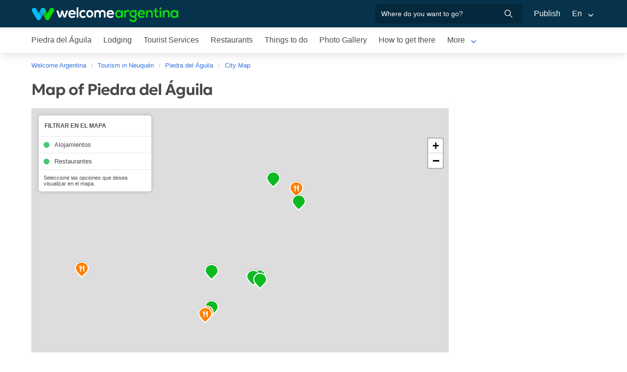

--- FILE ---
content_type: text/html; charset=utf-8
request_url: https://www.welcomeargentina.com/piedradelaguila/map.html
body_size: 4277
content:

<!doctype html>
<html lang="en">

<head>
    <meta charset="UTF-8">
    <title>Piedra del Águila, Argentina: Piedra del Águila city map</title>
    <meta name="description" content="Interactive city map of Piedra del Águila, Argentina: street map and satellite view">
    <meta name="viewport" content="width=device-width, initial-scale=1">
    <link rel="shortcut icon" href="https://www.welcomeargentina.com/favicon.ico">
    <meta name="date" content="Wednesday, January 21, 2026 1:58:52">
    <link rel="alternate" hreflang="es" href="https://www.welcomeargentina.com/piedradelaguila/mapa.html">
    <link rel="alternate" hreflang="en" href="https://www.welcomeargentina.com/piedradelaguila/map.html">
    <link rel="alternate" media="only screen and (max-width: 640px)" href="https://www.welcomeargentina.com/piedradelaguila/map.html">
    <meta property="og:title" content="Piedra del Águila, Argentina: Piedra del Águila city map">
    <meta property="og:type" content="article">
    <meta property="og:url" content="https://www.welcomeargentina.com/piedradelaguila/map.html">
    <meta property="og:image" content="https://www.welcomeargentina.com/piedradelaguila/imagenes//piedradelaguila/imagenes/aguila1.jpg">
    <meta property="og:site_name" content="Welcome Argentina">
    <meta property="og:description" content="Interactive city map of Piedra del Águila, Argentina: street map and satellite view">
    <link rel="stylesheet" href="/css5_a_mapa_703.css">
      <meta name="referrer" content="strict-origin-when-cross-origin">
  <meta name="google-site-verification" content="6eNa-wwlZRGb0VctdqQlfuV1MiLki1plmUpzREfklOM" />

</head>

<body itemscope itemtype="http://schema.org/WebPage">
   
    <!-- Navegacion principal - logo - buscador - idiomas -->


    <nav class="navbar is-primary" role="navigation" aria-label="main navigation">
        <div class="container">
            <div class="navbar-brand">
                <a class="navbar-item" href="/">
                    <img src="/img5/svg/welcome-argentina.svg" alt="Welcome Argentina" width="300" height="40">
                </a>
            </div>

            <div class="navbar-menu">
                <div class="navbar-end">
                    <div class="navbar-item">
                        <form id="all" autocomplete="off">
                           <span class="modal-close is-large" aria-label="close"></span>
                            <p class="control has-icons-right">
                                <input class="input" type="text" id="search" name="search" rel="e" placeholder="Where do you want to go?">
                                <span class="icon is-small is-right">
                                    <img src="/img5/svg/search-w.svg" alt="Web" width="15" height="15" />
                                </span>
                            </p>
                            <p class="csj has-text-grey is-size-7">* Enter at least 4 letters of your search</p>
                            <div class="res">
                                <div class="mres"></div>
                            </div>
                        </form>
                    </div>
                    <a  href="/publicar/" class="navbar-item">
                    Publish
                  </a>
                    <div class="navbar-item has-dropdown is-hoverable">
                        <a class="navbar-link">
                            En
                        </a>

                        <div class="navbar-dropdown">
                            <a href="/piedradelaguila/mapa.html" class="navbar-item">
                                Espanol
                            </a>
                            <a href="/piedradelaguila/map.html" class="navbar-item">
                                English
                            </a>
                        </div>
                    </div>
                </div>
            </div>
        </div>
    </nav>


    <!-- Navegacion secundaria ciudad -->




    <nav class="navbar" role="navigation" aria-label="main navigation" id="navSec">
        <div class="container">
            <div class="navbar-brand">
                <a role="button" class="navbar-burger burger" aria-label="menu" aria-expanded="false" data-target="navbarBasicExample">
                    <span aria-hidden="true"></span>
                    <span aria-hidden="true"></span>
                    <span aria-hidden="true"></span>
                </a>
            </div>

            <div class="navbar-menu">
                <div class="navbar-start menu">

                    
                    <a href="/piedradelaguila/index_i.html" class="navbar-item ">Piedra del Águila</a>
                    


                    
                    <a href="/piedradelaguila/lodging.html" class="navbar-item ">Lodging</a>
                    


                    
                    <a href="/piedradelaguila/touristservices.html" class="navbar-item ">Tourist Services</a>
                    


                    
                    <a href="/piedradelaguila/gastronomy.html" class="navbar-item ">Restaurants</a>
                    


                    
                    <a href="/piedradelaguila/outings.html" class="navbar-item ">Things to do</a>
                    


                    
                    <a href="/piedradelaguila/photographs.html" class="navbar-item ">Photo Gallery</a>
                    


                    
                    <a href="/piedradelaguila/waysto.html" class="navbar-item ">How to get there</a>
                    


                    
                    <a href="/piedradelaguila/shopping.html" class="navbar-item ">What to Buy</a>
                    


                    
                    <a href="/piedradelaguila/generalinformation.html" class="navbar-item ">General Information</a>
                    


                    
                    <a href="/piedradelaguila/map.html" class="navbar-item ">City Map</a>
                    


                    
                    <a href="/piedradelaguila/history.html" class="navbar-item ">History</a>
                    


                    <div class="navbar-item has-dropdown is-hoverable">
                        <a class="navbar-link">
                            More
                        </a>
                        <div class="navbar-dropdown vermas">

                        </div>
                    </div>
                </div>
            </div>
        </div>
    </nav>

    <div class="container">
        <div class="bpxhrs c970 rotasuper" rel="382" data="/piedradelaguila-i"></div>
    </div>


    <div class="container is-hidden-touch">
        <!-- Breadcrumbs -->
        <nav class="breadcrumb" aria-label="breadcrumbs">
            <ol class="breadcrumb" itemprop="breadcrumb" itemscope itemtype="http://schema.org/BreadcrumbList">
                <li itemprop="itemListElement" itemscope="" itemtype="http://schema.org/ListItem"><a href="/index_i.html" itemprop="item" title="Welcome Argentina"><span itemprop="name">Welcome Argentina</span></a>
                    <meta itemprop="url" content="/index_i.html">
                    <meta itemprop="position" content="1" />
                </li>
                <li itemprop="itemListElement" itemscope="" itemtype="http://schema.org/ListItem"><a href="/provincia-neuquen/index_i.html" itemprop="item" title="Tourism in Neuquén"><span itemprop="name">Tourism in Neuquén</span></a>
                    <meta itemprop="url" content="">
                    <meta itemprop="position" content="2" />
                </li>
                <li itemprop="itemListElement" itemscope="" itemtype="http://schema.org/ListItem"><a href="/piedradelaguila/index_i.html" itemprop="item" title="Piedra del Águila"><span itemprop="name">Piedra del Águila</span></a>
                    <meta itemprop="url" content="/piedradelaguila/index_i.html">
                    <meta itemprop="position" content="3" />
                </li>
                <li itemprop="itemListElement" itemscope itemtype="http://schema.org/ListItem"><a href="/piedradelaguila/map.html" itemprop="item" title=""><span itemprop="name">City Map</span></a>
                    <meta itemprop="url" content="/piedradelaguila/map.html">
                    <meta itemprop="position" content="4" />
                </li>
            </ol>
        </nav>
    </div>

        <div class="container">
            <div class="columns is-multiline">
                <div class="column is-full">
                    <h1 class="is-size-3">Map of  Piedra del Águila</h1>
                </div>
                <div class="column">
                    <div id="mapid"></div>
                </div>
                <div class="column is-300px is-narrow">
                    <div class="bpxhrs cpromo" rel="628" data="/piedradelaguila-i"></div>
                    <div class="bpxhrs cpromo" rel="629" data="/piedradelaguila-i"></div>
                    <div class="bpxhrs cpromo" rel="630" data="/piedradelaguila-i"></div>
                    <div class="bpxhrs cpromo" rel="631" data="/piedradelaguila-i"></div>
                    <div class="bpxhrs cpromo" rel="632" data="/piedradelaguila-i"></div>
                    <div class="bpxhrs cpromo" rel="633" data="/piedradelaguila-i"></div>
                    <div class="bpxhrs cpromo" rel="634" data="/piedradelaguila-i"></div>
                    <div class="bpxhrs cpromo" rel="635" data="/piedradelaguila-i"></div>
                    <div class="bpxhrs cpromo" rel="636" data="/piedradelaguila-i"></div>
                    <div class="bpxhrs cpromo" rel="637" data="/piedradelaguila-i"></div>
                </div>
            </div>
        </div>

        <div class="container">
            <div class="columns">
			    <div class="column is-full">
				
				<!-- Carrusel alojamiento -->

        <div class="container mt-5 mb-5" id="sl">
           <hr>
            <h2 class="is-size-4 has-text-centered"><a target="_blank" href="alojamientos_i.html">Hotels and accommodations in Piedra del Águila</a></h2>
            <section class="section">
                <div class="container">


                    <div class="swiffy-slider slider-item-show4 slider-item-show2-sm slider-item-reveal slider-nav-visible slider-nav-page slider-indicators-round slider-indicators-outside slider-indicators-sm">
                       <ul class="slider-container">
                            <li class="card">
                                <div class="card-image is-relative">
                                    <a href="/piedradelaguila/hosteria-ruca-rayen_i.html" data-reck="fo-45714-d" target="_blank">
                                    <img src="/plantillas/45714-00.jpg" alt="Ruca Rayen" loading="lazy">
                                    </a>
                                </div>
                                <div class="card-content">
                                    <p class="is-size-7">Hostelries</p>
                                    <p class="title is-6"><a href="/piedradelaguila/hosteria-ruca-rayen_i.html" target="_blank" data-reck="na--d">Ruca Rayen</a></p>

                                </div>
                            </li>
                            <li class="card">
                                <div class="card-image is-relative">
                                    <a href="/piedradelaguila/departamentos-cuyen-nuque_i.html" data-reck="fo-66519-d" target="_blank">
                                    <img src="/plantillas/66519-00.jpg" alt="Cuyen Ñuque" loading="lazy">
                                    </a>
                                </div>
                                <div class="card-content">
                                    <p class="is-size-7"></p>
                                    <p class="title is-6"><a href="/piedradelaguila/departamentos-cuyen-nuque_i.html" target="_blank" data-reck="na--d">Cuyen Ñuque</a></p>

                                </div>
                            </li>
                            <li class="card">
                                <div class="card-image is-relative">
                                    <a href="/piedradelaguila/hosteria-el-ciervo_i.html" data-reck="fo-7329-d" target="_blank">
                                    <img src="/plantillas/7329-00.jpg" alt="El Ciervo" loading="lazy">
                                    </a>
                                </div>
                                <div class="card-content">
                                    <p class="is-size-7"></p>
                                    <p class="title is-6"><a href="/piedradelaguila/hosteria-el-ciervo_i.html" target="_blank" data-reck="na--d">El Ciervo</a></p>

                                </div>
                            </li>
                            <li class="card">
                                <div class="card-image is-relative">
                                    <a href="/piedradelaguila/hotel-cumelen_i.html" data-reck="fo-66517-d" target="_blank">
                                    <img src="/plantillas/66517-00.jpg" alt="Cumelen" loading="lazy">
                                    </a>
                                </div>
                                <div class="card-content">
                                    <p class="is-size-7"></p>
                                    <p class="title is-6"><a href="/piedradelaguila/hotel-cumelen_i.html" target="_blank" data-reck="na--d">Cumelen</a></p>

                                </div>
                            </li>
                            <li class="card">
                                <div class="card-image is-relative">
                                    <a href="/piedradelaguila/departamentos-el-colo_i.html" data-reck="fo-65640-d" target="_blank">
                                    <img src="/plantillas/65640-00.jpg" alt="Departamentos El Colo" loading="lazy">
                                    </a>
                                </div>
                                <div class="card-content">
                                    <p class="is-size-7"></p>
                                    <p class="title is-6"><a href="/piedradelaguila/departamentos-el-colo_i.html" target="_blank" data-reck="na--d">Departamentos El Colo</a></p>

                                </div>
                            </li>
                            <li class="card">
                                <div class="card-image is-relative">
                                    <a href="/piedradelaguila/hosteria-rasur_i.html" data-reck="fo-66516-d" target="_blank">
                                    <img src="/plantillas/66516-00.jpg" alt="Rasur" loading="lazy">
                                    </a>
                                </div>
                                <div class="card-content">
                                    <p class="is-size-7"></p>
                                    <p class="title is-6"><a href="/piedradelaguila/hosteria-rasur_i.html" target="_blank" data-reck="na--d">Rasur</a></p>

                                </div>
                            </li>
                            <li class="card">
                                <div class="card-image is-relative">
                                    <a href="/piedradelaguila/hotel-chamonix_i.html" data-reck="fo-36986-d" target="_blank">
                                    <img src="/plantillas/36986-00.jpg" alt="Chamonix" loading="lazy">
                                    </a>
                                </div>
                                <div class="card-content">
                                    <p class="is-size-7"></p>
                                    <p class="title is-6"><a href="/piedradelaguila/hotel-chamonix_i.html" target="_blank" data-reck="na--d">Chamonix</a></p>

                                </div>
                            </li>
                            <li class="card">
                                <div class="card-image is-relative">
                                    <a href="/piedradelaguila/hoteles-jaque-al-rey_i.html" data-reck="fo-61514-d" target="_blank">
                                    <img src="/plantillas/61514-00.jpg" alt="Jaque al Rey" loading="lazy">
                                    </a>
                                </div>
                                <div class="card-content">
                                    <p class="is-size-7"></p>
                                    <p class="title is-6"><a href="/piedradelaguila/hoteles-jaque-al-rey_i.html" target="_blank" data-reck="na--d">Jaque al Rey</a></p>

                                </div>
                            </li>
                            <li class="card">
                                <div class="card-image is-relative">
                                    <a href="/piedradelaguila/hosterias-estancia-paso-flores_i.html" data-reck="fo-9887-d" target="_blank">
                                    <img src="/plantillas/9887-00.jpg" alt="Estancia Paso Flores" loading="lazy">
                                    </a>
                                </div>
                                <div class="card-content">
                                    <p class="is-size-7"></p>
                                    <p class="title is-6"><a href="/piedradelaguila/hosterias-estancia-paso-flores_i.html" target="_blank" data-reck="na--d">Estancia Paso Flores</a></p>

                                </div>
                            </li>
                            <li class="card">
                                <div class="card-image is-relative">
                                    <a href="/piedradelaguila/departamentos-ramoncito_i.html" data-reck="fo-66518-d" target="_blank">
                                    <img src="/plantillas/66518-00.jpg" alt="Ramoncito" loading="lazy">
                                    </a>
                                </div>
                                <div class="card-content">
                                    <p class="is-size-7"></p>
                                    <p class="title is-6"><a href="/piedradelaguila/departamentos-ramoncito_i.html" target="_blank" data-reck="na--d">Ramoncito</a></p>

                                </div>
                            </li>
                        <li class="card">
                            <div class="card-image is-relative">
                                <a href="alojamientos_i.html"><img src="https://www.welcomeargentina.com/img5/sfa.png" alt="View more lodging"></a>
                            </div>
                            <div class="card-content">
                                <p class="is-size-7">Piedra del Águila</p>
                                <p class="title is-6"><a href="alojamientos_i.html">View more lodging</a></p>
                            </div>
                        </li>
                    </ul>
                    <button type="button" class="slider-nav"></button>
                    <button type="button" class="slider-nav slider-nav-next"></button>
                     </div>
                </div>
            </section>
        </div>
          
				
				</div>
        </div>
    </div>
    
    <!-- Pie de pagina -->
    <footer class="footer">
        <div class="container">
            <div class="columns">
                <div class="column is-two-fifths">
                    <p class="is-size-4">Subscription to the newsletter</p>
                    <form id="newsletter" name="newsletter" method="post"  class="columns is-multiline">
                       <div class="column is-half">
                        <input type="hidden" name="msg" value="Thank you very much for subscribing to our newsletter!&lt;br&gt;We will be in touch soon.">
                        <div>
                        <label for="Nombrenews" class="label">Enter your full name</label>
                        <div class="control has-icons-left">
                            <input name="Nombre" id="Nombrenews" type="text" class="input" placeholder="Enter your full name" required>
                            <span class="icon is-small is-left">
                                <img src="/img5/svg/user.svg" alt="Newsletter" width="15" height="15" />
                            </span>
                        </div>
                        </div>
                        </div>
                        <div class="column is-half">
                        <label for="Emailnews" class="label">Enter your Email</label>
                        <div class="control has-icons-left">
                            <input name="Email" id="Emailnews" type="email" class="input" placeholder="Enter your Email" required>
                            <span class="icon is-small is-left">
                                <img src="/img5/svg/email.svg" alt="Newsletter" width="15" height="15" />
                            </span>
                        </div>
                        </div>
                        <div class="column is-full">
                        <button class="button is-dark">Subscribe!</button>
                        </div>
                    </form>
                </div>
                <div class="column has-text-right">
                    <div class="buttons is-right">
                        <a href="https://www.facebook.com/WelcomeArgentina" class="button social" target="_blank">
                            <span class="icon is-small">
                                <img src="/img5/svg/facebook.svg" alt="Facebook" width="20">
                            </span>
                        </a>
                        <a href="https://www.instagram.com/welcomeargentinaok" class="button social" target="_blank" rel="noopener">
                            <span class="icon is-small">
                                 <img src="/img5/svg/instagram.svg" alt="Instagram"  width="20" height="20">
                            </span>
                        </a>
                    </div>
                    <p><a href="/publicar/empresa.html" target="_blank">About us</a> - <a href="#modal-tyc" onclick="return false;" id="tyc">Terms and conditions</a> - <a href="#modal-ctc" onclick="return false;" id="ctc">Contact</a> - <a  href="/publicar/">Publish establishment</a></p>
                    <p class="is-size-7">Ratings and Reviews: &copy; TripAdvisor<br>
                        <a href="/index_i.html">Welcome Argentina</a> - Touristic Information about <a href="/piedradelaguilaindex_i.html">Piedra del Águila</a> :City Map<br>
                        © 2003-2026 Total or partial reproduction forbidden. Derechos de Autor 675246 Ley 11723

                    </p>

                </div>
            </div>
        </div>
    </footer>
    
<div class="bpxhrs c970 rotastick" rel="20" data="/piedradelaguila-i"></div>

    <div class="brands">
        <div class="container">
            <img src="/img5/ipwcwu-h.webp" width="430" height="45" usemap="#ipwcwu-h">
            <map name="ipwcwu-h">
                <area target="_blank" href="/r?c=ip" coords="7,23,144,43" shape="rect">
                <area target="_blank" href="/r?c=wc" coords="152,23,275,43" shape="rect">
                <area target="_blank" href="/r?c=wu" coords="281,23,428,43" shape="rect">
            </map>
        </div>
    </div>

    <!-- Modal terminos y condiciones -->

    <div class="modal" id="modal-tyc">
        <div class="modal-background"></div>
        <div class="modal-card">
            <header class="modal-card-head">
                <p class="modal-card-title">Terminos y condiciones</p>
            </header>
            <section class="modal-card-body">
            </section>
            <footer class="modal-card-foot">
            </footer>
        </div>
        <button class="modal-close is-large" aria-label="close"></button>
    </div>

    <!-- Modal contacto -->

    <div class="modal" id="modal-ctc">
        <div class="modal-background"></div>
        <div class="modal-card">
            <header class="modal-card-head">
                <p class="modal-card-title">Contacto</p>
            </header>
            <section class="modal-card-body">
            </section>
            <footer class="modal-card-foot">
                <small>* Recuerde completar sus datos correctamente para poder recibir una respuesta.</small>
            </footer>
        </div>
        <button class="modal-close is-large" aria-label="close"></button>
    </div>
    <script type="text/javascript">
	    var latitud_ciudad = -40.047394;
        var longitud_ciudad = -70.075479;
        var zoom_ciudad = 15;
        var idioma = "e";
        
        const idciudad  = 38;
        const t_dormir = 'Alojamientos';
        const t_comer = 'Restaurantes';
        const t_autos = 'Alquiler de autos';
        const capas = 'donde-dormir-p,donde-dormir,donde-comer,alquiler-auto';
        
    </script>
    <script type="module">
    import {swiffyslider} from '/js5/fuente/swiffy-slider.esm.min.js'; 
    window.swiffyslider = swiffyslider; 
    window.swiffyslider.init();
    </script>
    <script async src="/js5_a_mapa_369.js?idciudad=38"></script>
      <script type="text/javascript">
     var _paq = window._paq = window._paq || [];
  </script>  




</body>

</html>


--- FILE ---
content_type: text/css;charset=ISO-8859-1
request_url: https://www.welcomeargentina.com/css5_a_mapa_703.css
body_size: 30258
content:
 @font-face {font-family: 'Geologica';src: url('/fonts/geologica/Geologica-SemiBold.woff2') format('woff2'),url('/fonts/geologica/Geologica-SemiBold.woff') format('woff');font-weight: normal;font-style: normal;font-display: swap;}@font-face {font-family: 'Roboto';src: url('/fonts/roboto/Roboto-Regular.woff2') format('woff2'),url('/fonts/roboto/Roboto-Regular.woff') format('woff');font-weight: normal;font-style: normal;font-display: optional;}html,body,p,ol,ul,li,dl,dt,dd,blockquote,figure,fieldset,legend,textarea,pre,iframe,hr,h1,h2,h3,h4,h5,h6 {margin: 0;padding: 0;font-family: "Roboto", sans-serif;}h1,h2,h3,h4,h5,h6 {font-size: 100%;font-family: "Geologica", sans-serif;letter-spacing: -1px;font-weight: 400;}ul {list-style: none;}button,input,select,textarea {margin: 0;}html {box-sizing: border-box;}*, *::before, *::after {box-sizing: inherit;}img,video {height: auto;max-width: 100%;}iframe {border: 0;}table {border-collapse: collapse;border-spacing: 0;}td,th {padding: 0;}td:not([align]),th:not([align]) {text-align: left;}html {background-color: white;font-size: 16px;-moz-osx-font-smoothing: grayscale;-webkit-font-smoothing: antialiased;min-width: 300px;overflow-x: hidden;overflow-y: scroll;text-rendering: optimizeLegibility;-webkit-text-size-adjust: 100%; -moz-text-size-adjust: 100%;-ms-text-size-adjust: 100%;text-size-adjust: 100%;}article,aside,figure,footer,header,hgroup,section {display: block;}body,button,input,select,textarea {font-family: BlinkMacSystemFont, -apple-system, "Segoe UI", "Roboto", "Oxygen", "Ubuntu", "Cantarell", "Fira Sans", "Droid Sans", "Helvetica Neue", "Helvetica", "Arial", sans-serif;}code,pre {-moz-osx-font-smoothing: auto;-webkit-font-smoothing: auto;font-family: monospace;}body {color: #4a4a4a;font-size: 1em;font-weight: 400;line-height: 1.5;}a {color: #3273dc;cursor: pointer;text-decoration: none;}a strong {color: currentColor;}a:hover {color: #363636;}code {background-color: whitesmoke;color: #f14668;font-size: 0.875em;font-weight: normal;padding: 0.25em 0.5em 0.25em;}hr {background-color: whitesmoke;border: none;display: block;height: 1px;margin: 1.5rem 0;}img {height: auto;max-width: 100%;}input[type="checkbox"],input[type="radio"] {vertical-align: baseline;}small {font-size: 0.875em;}span {font-style: inherit;font-weight: inherit;}strong {color: #363636;font-weight: 700;}fieldset {border: none;}pre {-webkit-overflow-scrolling: touch;background-color: whitesmoke;color: #4a4a4a;font-size: 0.875em;overflow-x: auto;padding: 1.25rem 1.5rem;white-space: pre;word-wrap: normal;}pre code {background-color: transparent;color: currentColor;font-size: 1em;padding: 0;}table td,table th {vertical-align: top;}table td:not([align]),table th:not([align]) {text-align: left;}table th {color: #363636;}.is-clearfix::after {clear: both;content: " ";display: table;}.is-pulled-left {float: left !important;}.is-pulled-right {float: right !important;}.is-clipped {overflow: hidden !important;}.is-size-1 {font-size: 3rem !important;}.is-size-2 {font-size: 2.5rem !important;}.is-size-3 {font-size: 2rem !important;}.is-size-4 {font-size: 1.5rem !important;}.is-size-5 {font-size: 1.25rem !important;}.is-size-6 {font-size: 1rem !important;}.is-size-7 {font-size: 0.75rem !important;}@media screen and (max-width: 768px) {.is-size-1-mobile {font-size: 3rem !important;}.is-size-2-mobile {font-size: 2.5rem !important;}.is-size-3-mobile {font-size: 2rem !important;}.is-size-4-mobile {font-size: 1.5rem !important;}.is-size-5-mobile {font-size: 1.25rem !important;}.is-size-6-mobile {font-size: 1rem !important;}.is-size-7-mobile {font-size: 0.75rem !important;}}@media screen and (min-width: 769px), print {.is-size-1-tablet {font-size: 3rem !important;}.is-size-2-tablet {font-size: 2.5rem !important;}.is-size-3-tablet {font-size: 2rem !important;}.is-size-4-tablet {font-size: 1.5rem !important;}.is-size-5-tablet {font-size: 1.25rem !important;}.is-size-6-tablet {font-size: 1rem !important;}.is-size-7-tablet {font-size: 0.75rem !important;}}@media screen and (max-width: 1023px) {.is-size-1-touch {font-size: 3rem !important;}.is-size-2-touch {font-size: 2.5rem !important;}.is-size-3-touch {font-size: 2rem !important;}.is-size-4-touch {font-size: 1.5rem !important;}.is-size-5-touch {font-size: 1.25rem !important;}.is-size-6-touch {font-size: 1rem !important;}.is-size-7-touch {font-size: 0.75rem !important;}}@media screen and (min-width: 1024px) {.is-size-1-desktop {font-size: 3rem !important;}.is-size-2-desktop {font-size: 2.5rem !important;}.is-size-3-desktop {font-size: 2rem !important;}.is-size-4-desktop {font-size: 1.5rem !important;}.is-size-5-desktop {font-size: 1.25rem !important;}.is-size-6-desktop {font-size: 1rem !important;}.is-size-7-desktop {font-size: 0.75rem !important;}}@media screen and (min-width: 1216px) {.is-size-1-widescreen {font-size: 3rem !important;}.is-size-2-widescreen {font-size: 2.5rem !important;}.is-size-3-widescreen {font-size: 2rem !important;}.is-size-4-widescreen {font-size: 1.5rem !important;}.is-size-5-widescreen {font-size: 1.25rem !important;}.is-size-6-widescreen {font-size: 1rem !important;}.is-size-7-widescreen {font-size: 0.75rem !important;}}@media screen and (min-width: 1408px) {.is-size-1-fullhd {font-size: 3rem !important;}.is-size-2-fullhd {font-size: 2.5rem !important;}.is-size-3-fullhd {font-size: 2rem !important;}.is-size-4-fullhd {font-size: 1.5rem !important;}.is-size-5-fullhd {font-size: 1.25rem !important;}.is-size-6-fullhd {font-size: 1rem !important;}.is-size-7-fullhd {font-size: 0.75rem !important;}}.has-text-centered {text-align: center !important;}.has-text-justified {text-align: justify !important;}.has-text-left {text-align: left !important;}.has-text-right {text-align: right !important;}@media screen and (max-width: 768px) {.has-text-centered-mobile {text-align: center !important;}}@media screen and (min-width: 769px), print {.has-text-centered-tablet {text-align: center !important;}}@media screen and (min-width: 769px) and (max-width: 1023px) {.has-text-centered-tablet-only {text-align: center !important;}}@media screen and (max-width: 1023px) {.has-text-centered-touch {text-align: center !important;}}@media screen and (min-width: 1024px) {.has-text-centered-desktop {text-align: center !important;}}@media screen and (min-width: 1024px) and (max-width: 1215px) {.has-text-centered-desktop-only {text-align: center !important;}}@media screen and (min-width: 1216px) {.has-text-centered-widescreen {text-align: center !important;}}@media screen and (min-width: 1216px) and (max-width: 1407px) {.has-text-centered-widescreen-only {text-align: center !important;}}@media screen and (min-width: 1408px) {.has-text-centered-fullhd {text-align: center !important;}}@media screen and (max-width: 768px) {.has-text-justified-mobile {text-align: justify !important;}}@media screen and (min-width: 769px), print {.has-text-justified-tablet {text-align: justify !important;}}@media screen and (min-width: 769px) and (max-width: 1023px) {.has-text-justified-tablet-only {text-align: justify !important;}}@media screen and (max-width: 1023px) {.has-text-justified-touch {text-align: justify !important;}}@media screen and (min-width: 1024px) {.has-text-justified-desktop {text-align: justify !important;}}@media screen and (min-width: 1024px) and (max-width: 1215px) {.has-text-justified-desktop-only {text-align: justify !important;}}@media screen and (min-width: 1216px) {.has-text-justified-widescreen {text-align: justify !important;}}@media screen and (min-width: 1216px) and (max-width: 1407px) {.has-text-justified-widescreen-only {text-align: justify !important;}}@media screen and (min-width: 1408px) {.has-text-justified-fullhd {text-align: justify !important;}}@media screen and (max-width: 768px) {.has-text-left-mobile {text-align: left !important;}}@media screen and (min-width: 769px), print {.has-text-left-tablet {text-align: left !important;}}@media screen and (min-width: 769px) and (max-width: 1023px) {.has-text-left-tablet-only {text-align: left !important;}}@media screen and (max-width: 1023px) {.has-text-left-touch {text-align: left !important;}}@media screen and (min-width: 1024px) {.has-text-left-desktop {text-align: left !important;}}@media screen and (min-width: 1024px) and (max-width: 1215px) {.has-text-left-desktop-only {text-align: left !important;}}@media screen and (min-width: 1216px) {.has-text-left-widescreen {text-align: left !important;}}@media screen and (min-width: 1216px) and (max-width: 1407px) {.has-text-left-widescreen-only {text-align: left !important;}}@media screen and (min-width: 1408px) {.has-text-left-fullhd {text-align: left !important;}}@media screen and (max-width: 768px) {.has-text-right-mobile {text-align: right !important;}}@media screen and (min-width: 769px), print {.has-text-right-tablet {text-align: right !important;}}@media screen and (min-width: 769px) and (max-width: 1023px) {.has-text-right-tablet-only {text-align: right !important;}}@media screen and (max-width: 1023px) {.has-text-right-touch {text-align: right !important;}}@media screen and (min-width: 1024px) {.has-text-right-desktop {text-align: right !important;}}@media screen and (min-width: 1024px) and (max-width: 1215px) {.has-text-right-desktop-only {text-align: right !important;}}@media screen and (min-width: 1216px) {.has-text-right-widescreen {text-align: right !important;}}@media screen and (min-width: 1216px) and (max-width: 1407px) {.has-text-right-widescreen-only {text-align: right !important;}}@media screen and (min-width: 1408px) {.has-text-right-fullhd {text-align: right !important;}}.is-capitalized {text-transform: capitalize !important;}.is-lowercase {text-transform: lowercase !important;}.is-uppercase {text-transform: uppercase !important;}.is-italic {font-style: italic !important;}.has-text-white {color: white !important;}a.has-text-white:hover, a.has-text-white:focus {color: #e6e6e6 !important;}.has-background-white {background-color: white !important;}.has-text-black {color: #0a0a0a !important;}a.has-text-black:hover, a.has-text-black:focus {color: black !important;}.has-background-black {background-color: #0a0a0a !important;}.has-text-light {color: whitesmoke !important;}a.has-text-light:hover, a.has-text-light:focus {color: #dbdbdb !important;}.has-background-light {background-color: whitesmoke !important;}.has-text-dark {color: #363636 !important;}a.has-text-dark:hover, a.has-text-dark:focus {color: #1c1c1c !important;}.has-background-dark {background-color: #363636 !important;}.has-text-primary {color: #00d1b2 !important;}a.has-text-primary:hover, a.has-text-primary:focus {color: #009e86 !important;}.has-background-primary {background-color: #00d1b2 !important;}.has-text-link {color: #3273dc !important;}a.has-text-link:hover, a.has-text-link:focus {color: #205bbc !important;}.has-background-link {background-color: #3273dc !important;}.has-text-info {color: #3298dc !important;}a.has-text-info:hover, a.has-text-info:focus {color: #207dbc !important;}.has-background-info {background-color: #3298dc !important;}.has-text-success {color: #48c774 !important;}a.has-text-success:hover, a.has-text-success:focus {color: #34a85c !important;}.has-background-success {background-color: #48c774 !important;}.has-text-warning {color: #ffdd57 !important;}a.has-text-warning:hover, a.has-text-warning:focus {color: #ffd324 !important;}.has-background-warning {background-color: #ffdd57 !important;}.has-text-danger {color: #f14668 !important;}a.has-text-danger:hover, a.has-text-danger:focus {color: #ee1742 !important;}.has-background-danger {background-color: #f14668 !important;}.has-text-black-bis {color: #121212 !important;}.has-background-black-bis {background-color: #121212 !important;}.has-text-black-ter {color: #242424 !important;}.has-background-black-ter {background-color: #242424 !important;}.has-text-grey-darker {color: #363636 !important;}.has-background-grey-darker {background-color: #363636 !important;}.has-text-grey-dark {color: #4a4a4a !important;}.has-background-grey-dark {background-color: #4a4a4a !important;}.has-text-grey {color: #7a7a7a !important;}.has-background-grey {background-color: #7a7a7a !important;}.has-text-grey-light {color: #b5b5b5 !important;}.has-background-grey-light {background-color: #b5b5b5 !important;}.has-text-grey-lighter {color: #dbdbdb !important;}.has-background-grey-lighter {background-color: #dbdbdb !important;}.has-text-white-ter {color: whitesmoke !important;}.has-background-white-ter {background-color: whitesmoke !important;}.has-text-white-bis {color: #fafafa !important;}.has-background-white-bis {background-color: #fafafa !important;}.has-text-weight-light {font-weight: 300 !important;}.has-text-weight-normal {font-weight: 400 !important;}.has-text-weight-medium {font-weight: 500 !important;}.has-text-weight-semibold {font-weight: 600 !important;}.has-text-weight-bold {font-weight: 700 !important;}.is-family-primary {font-family: BlinkMacSystemFont, -apple-system, "Segoe UI", "Roboto", "Oxygen", "Ubuntu", "Cantarell", "Fira Sans", "Droid Sans", "Helvetica Neue", "Helvetica", "Arial", sans-serif !important;}.is-family-secondary {font-family: BlinkMacSystemFont, -apple-system, "Segoe UI", "Roboto", "Oxygen", "Ubuntu", "Cantarell", "Fira Sans", "Droid Sans", "Helvetica Neue", "Helvetica", "Arial", sans-serif !important;}.is-family-sans-serif {font-family: BlinkMacSystemFont, -apple-system, "Segoe UI", "Roboto", "Oxygen", "Ubuntu", "Cantarell", "Fira Sans", "Droid Sans", "Helvetica Neue", "Helvetica", "Arial", sans-serif !important;}.is-family-monospace {font-family: monospace !important;}.is-family-code {font-family: monospace !important;}.is-block {display: block !important;}@media screen and (max-width: 768px) {.is-block-mobile {display: block !important;}}@media screen and (min-width: 769px), print {.is-block-tablet {display: block !important;}}@media screen and (min-width: 769px) and (max-width: 1023px) {.is-block-tablet-only {display: block !important;}}@media screen and (max-width: 1023px) {.is-block-touch {display: block !important;}}@media screen and (min-width: 1024px) {.is-block-desktop {display: block !important;}}@media screen and (min-width: 1024px) and (max-width: 1215px) {.is-block-desktop-only {display: block !important;}}@media screen and (min-width: 1216px) {.is-block-widescreen {display: block !important;}}@media screen and (min-width: 1216px) and (max-width: 1407px) {.is-block-widescreen-only {display: block !important;}}@media screen and (min-width: 1408px) {.is-block-fullhd {display: block !important;}}.is-flex {display: flex !important;}@media screen and (max-width: 768px) {.is-flex-mobile {display: flex !important;}}@media screen and (min-width: 769px), print {.is-flex-tablet {display: flex !important;}}@media screen and (min-width: 769px) and (max-width: 1023px) {.is-flex-tablet-only {display: flex !important;}}@media screen and (max-width: 1023px) {.is-flex-touch {display: flex !important;}}@media screen and (min-width: 1024px) {.is-flex-desktop {display: flex !important;}}@media screen and (min-width: 1024px) and (max-width: 1215px) {.is-flex-desktop-only {display: flex !important;}}@media screen and (min-width: 1216px) {.is-flex-widescreen {display: flex !important;}}@media screen and (min-width: 1216px) and (max-width: 1407px) {.is-flex-widescreen-only {display: flex !important;}}@media screen and (min-width: 1408px) {.is-flex-fullhd {display: flex !important;}}.is-inline {display: inline !important;}@media screen and (max-width: 768px) {.is-inline-mobile {display: inline !important;}}@media screen and (min-width: 769px), print {.is-inline-tablet {display: inline !important;}}@media screen and (min-width: 769px) and (max-width: 1023px) {.is-inline-tablet-only {display: inline !important;}}@media screen and (max-width: 1023px) {.is-inline-touch {display: inline !important;}}@media screen and (min-width: 1024px) {.is-inline-desktop {display: inline !important;}}@media screen and (min-width: 1024px) and (max-width: 1215px) {.is-inline-desktop-only {display: inline !important;}}@media screen and (min-width: 1216px) {.is-inline-widescreen {display: inline !important;}}@media screen and (min-width: 1216px) and (max-width: 1407px) {.is-inline-widescreen-only {display: inline !important;}}@media screen and (min-width: 1408px) {.is-inline-fullhd {display: inline !important;}}.is-inline-block {display: inline-block !important;}@media screen and (max-width: 768px) {.is-inline-block-mobile {display: inline-block !important;}}@media screen and (min-width: 769px), print {.is-inline-block-tablet {display: inline-block !important;}}@media screen and (min-width: 769px) and (max-width: 1023px) {.is-inline-block-tablet-only {display: inline-block !important;}}@media screen and (max-width: 1023px) {.is-inline-block-touch {display: inline-block !important;}}@media screen and (min-width: 1024px) {.is-inline-block-desktop {display: inline-block !important;}}@media screen and (min-width: 1024px) and (max-width: 1215px) {.is-inline-block-desktop-only {display: inline-block !important;}}@media screen and (min-width: 1216px) {.is-inline-block-widescreen {display: inline-block !important;}}@media screen and (min-width: 1216px) and (max-width: 1407px) {.is-inline-block-widescreen-only {display: inline-block !important;}}@media screen and (min-width: 1408px) {.is-inline-block-fullhd {display: inline-block !important;}}.is-inline-flex {display: inline-flex !important;}@media screen and (max-width: 768px) {.is-inline-flex-mobile {display: inline-flex !important;}}@media screen and (min-width: 769px), print {.is-inline-flex-tablet {display: inline-flex !important;}}@media screen and (min-width: 769px) and (max-width: 1023px) {.is-inline-flex-tablet-only {display: inline-flex !important;}}@media screen and (max-width: 1023px) {.is-inline-flex-touch {display: inline-flex !important;}}@media screen and (min-width: 1024px) {.is-inline-flex-desktop {display: inline-flex !important;}}@media screen and (min-width: 1024px) and (max-width: 1215px) {.is-inline-flex-desktop-only {display: inline-flex !important;}}@media screen and (min-width: 1216px) {.is-inline-flex-widescreen {display: inline-flex !important;}}@media screen and (min-width: 1216px) and (max-width: 1407px) {.is-inline-flex-widescreen-only {display: inline-flex !important;}}@media screen and (min-width: 1408px) {.is-inline-flex-fullhd {display: inline-flex !important;}}.is-hidden {display: none !important;}.is-sr-only {border: none !important;clip: rect(0, 0, 0, 0) !important;height: 0.01em !important;overflow: hidden !important;padding: 0 !important;position: absolute !important;white-space: nowrap !important;width: 0.01em !important;}@media screen and (max-width: 768px) {.is-hidden-mobile {display: none !important;}}@media screen and (min-width: 769px), print {.is-hidden-tablet {display: none !important;}}@media screen and (min-width: 769px) and (max-width: 1023px) {.is-hidden-tablet-only {display: none !important;}}@media screen and (max-width: 1023px) {.is-hidden-touch {display: none !important;}}@media screen and (min-width: 1024px) {.is-hidden-desktop {display: none !important;}}@media screen and (min-width: 1024px) and (max-width: 1215px) {.is-hidden-desktop-only {display: none !important;}}@media screen and (min-width: 1216px) {.is-hidden-widescreen {display: none !important;}}@media screen and (min-width: 1216px) and (max-width: 1407px) {.is-hidden-widescreen-only {display: none !important;}}@media screen and (min-width: 1408px) {.is-hidden-fullhd {display: none !important;}}.is-invisible {visibility: hidden !important;}@media screen and (max-width: 768px) {.is-invisible-mobile {visibility: hidden !important;}}@media screen and (min-width: 769px), print {.is-invisible-tablet {visibility: hidden !important;}}@media screen and (min-width: 769px) and (max-width: 1023px) {.is-invisible-tablet-only {visibility: hidden !important;}}@media screen and (max-width: 1023px) {.is-invisible-touch {visibility: hidden !important;}}@media screen and (min-width: 1024px) {.is-invisible-desktop {visibility: hidden !important;}}@media screen and (min-width: 1024px) and (max-width: 1215px) {.is-invisible-desktop-only {visibility: hidden !important;}}@media screen and (min-width: 1216px) {.is-invisible-widescreen {visibility: hidden !important;}}@media screen and (min-width: 1216px) and (max-width: 1407px) {.is-invisible-widescreen-only {visibility: hidden !important;}}@media screen and (min-width: 1408px) {.is-invisible-fullhd {visibility: hidden !important;}}.is-marginless {margin: 0 !important;}.is-paddingless {padding: 0 !important;}.is-radiusless {border-radius: 0 !important;}.is-shadowless {box-shadow: none !important;}.is-relative {position: relative !important;}.button, .input, .textarea, .select select, .file-cta,.file-name, .pagination-previous,.pagination-next,.pagination-link,.pagination-ellipsis {-moz-appearance: none;-webkit-appearance: none;align-items: center;border: 1px solid transparent;border-radius: 4px;box-shadow: none;display: inline-flex;font-size: 1rem;height: 2.5em;justify-content: flex-start;line-height: 1.5;padding-bottom: calc(0.5em - 1px);padding-left: calc(0.75em - 1px);padding-right: calc(0.75em - 1px);padding-top: calc(0.5em - 1px);position: relative;vertical-align: top;}@-webkit-keyframes spinAround {from {transform: rotate(0deg);}to {transform: rotate(359deg);}}@keyframes spinAround {from {transform: rotate(0deg);}to {transform: rotate(359deg);}}.delete, .modal-close, .is-unselectable, .button, .file, .breadcrumb, .pagination-previous,.pagination-next,.pagination-link,.pagination-ellipsis, .tabs {-webkit-touch-callout: none;-webkit-user-select: none;-moz-user-select: none;-ms-user-select: none;user-select: none;}.select:not(.is-multiple):not(.is-loading)::after, .navbar-link:not(.is-arrowless)::after {border: 2px solid transparent;border-radius: 2px;border-right: 0;border-top: 0;content: " ";display: block;height: 0.5em;margin-top: -0.4375em;pointer-events: none;position: absolute;top: 55%;transform: rotate(-45deg);transform-origin: center;width: 0.5em;}.is-overlay, .image.is-square img,.image.is-square .has-ratio, .image.is-1by1 img,.image.is-1by1 .has-ratio, .image.is-5by4 img,.image.is-5by4 .has-ratio, .image.is-4by3 img,.image.is-4by3 .has-ratio, .image.is-3by2 img,.image.is-3by2 .has-ratio, .image.is-5by3 img,.image.is-5by3 .has-ratio, .image.is-16by9 img,.image.is-16by9 .has-ratio, .image.is-2by1 img,.image.is-2by1 .has-ratio, .image.is-3by1 img,.image.is-3by1 .has-ratio, .image.is-4by5 img,.image.is-4by5 .has-ratio, .image.is-3by4 img,.image.is-3by4 .has-ratio, .image.is-2by3 img,.image.is-2by3 .has-ratio, .image.is-3by5 img,.image.is-3by5 .has-ratio, .image.is-9by16 img,.image.is-9by16 .has-ratio, .image.is-1by2 img,.image.is-1by2 .has-ratio, .image.is-1by3 img,.image.is-1by3 .has-ratio, .modal, .modal-background, .hero-video {bottom: 0;left: 0;position: absolute;right: 0;top: 0;}.navbar {background-color: white;min-height: 3.25rem;position: relative;z-index: 30;}.navbar.is-white {background-color: white;color: #0a0a0a;}.navbar.is-white .navbar-brand > .navbar-item,.navbar.is-white .navbar-brand .navbar-link {color: #0a0a0a;}.navbar.is-white .navbar-brand > a.navbar-item:focus, .navbar.is-white .navbar-brand > a.navbar-item:hover, .navbar.is-white .navbar-brand > a.navbar-item.is-active,.navbar.is-white .navbar-brand .navbar-link:focus,.navbar.is-white .navbar-brand .navbar-link:hover,.navbar.is-white .navbar-brand .navbar-link.is-active {background-color: #f2f2f2;color: #0a0a0a;}.navbar.is-white .navbar-brand .navbar-link::after {border-color: #0a0a0a;}.navbar.is-white .navbar-burger {color: #0a0a0a;}@media screen and (min-width: 1024px) {.navbar.is-white .navbar-start > .navbar-item,.navbar.is-white .navbar-start .navbar-link,.navbar.is-white .navbar-end > .navbar-item,.navbar.is-white .navbar-end .navbar-link {color: #0a0a0a;}.navbar.is-white .navbar-start > a.navbar-item:focus, .navbar.is-white .navbar-start > a.navbar-item:hover, .navbar.is-white .navbar-start > a.navbar-item.is-active,.navbar.is-white .navbar-start .navbar-link:focus,.navbar.is-white .navbar-start .navbar-link:hover,.navbar.is-white .navbar-start .navbar-link.is-active,.navbar.is-white .navbar-end > a.navbar-item:focus,.navbar.is-white .navbar-end > a.navbar-item:hover,.navbar.is-white .navbar-end > a.navbar-item.is-active,.navbar.is-white .navbar-end .navbar-link:focus,.navbar.is-white .navbar-end .navbar-link:hover,.navbar.is-white .navbar-end .navbar-link.is-active {background-color: #f2f2f2;color: #0a0a0a;}.navbar.is-white .navbar-start .navbar-link::after,.navbar.is-white .navbar-end .navbar-link::after {border-color: #0a0a0a;}.navbar.is-white .navbar-item.has-dropdown:focus .navbar-link,.navbar.is-white .navbar-item.has-dropdown:hover .navbar-link,.navbar.is-white .navbar-item.has-dropdown.is-active .navbar-link {background-color: #f2f2f2;color: #0a0a0a;}.navbar.is-white .navbar-dropdown a.navbar-item.is-active {background-color: white;color: #0a0a0a;}}.navbar.is-black {background-color: #0a0a0a;color: white;}.navbar.is-black .navbar-brand > .navbar-item,.navbar.is-black .navbar-brand .navbar-link {color: white;}.navbar.is-black .navbar-brand > a.navbar-item:focus, .navbar.is-black .navbar-brand > a.navbar-item:hover, .navbar.is-black .navbar-brand > a.navbar-item.is-active,.navbar.is-black .navbar-brand .navbar-link:focus,.navbar.is-black .navbar-brand .navbar-link:hover,.navbar.is-black .navbar-brand .navbar-link.is-active {background-color: black;color: white;}.navbar.is-black .navbar-brand .navbar-link::after {border-color: white;}.navbar.is-black .navbar-burger {color: white;}@media screen and (min-width: 1024px) {.navbar.is-black .navbar-start > .navbar-item,.navbar.is-black .navbar-start .navbar-link,.navbar.is-black .navbar-end > .navbar-item,.navbar.is-black .navbar-end .navbar-link {color: white;}.navbar.is-black .navbar-start > a.navbar-item:focus, .navbar.is-black .navbar-start > a.navbar-item:hover, .navbar.is-black .navbar-start > a.navbar-item.is-active,.navbar.is-black .navbar-start .navbar-link:focus,.navbar.is-black .navbar-start .navbar-link:hover,.navbar.is-black .navbar-start .navbar-link.is-active,.navbar.is-black .navbar-end > a.navbar-item:focus,.navbar.is-black .navbar-end > a.navbar-item:hover,.navbar.is-black .navbar-end > a.navbar-item.is-active,.navbar.is-black .navbar-end .navbar-link:focus,.navbar.is-black .navbar-end .navbar-link:hover,.navbar.is-black .navbar-end .navbar-link.is-active {background-color: black;color: white;}.navbar.is-black .navbar-start .navbar-link::after,.navbar.is-black .navbar-end .navbar-link::after {border-color: white;}.navbar.is-black .navbar-item.has-dropdown:focus .navbar-link,.navbar.is-black .navbar-item.has-dropdown:hover .navbar-link,.navbar.is-black .navbar-item.has-dropdown.is-active .navbar-link {background-color: black;color: white;}.navbar.is-black .navbar-dropdown a.navbar-item.is-active {background-color: #0a0a0a;color: white;}}.navbar.is-light {background-color: whitesmoke;color: rgba(0, 0, 0, 0.7);}.navbar.is-light .navbar-brand > .navbar-item,.navbar.is-light .navbar-brand .navbar-link {color: rgba(0, 0, 0, 0.7);}.navbar.is-light .navbar-brand > a.navbar-item:focus, .navbar.is-light .navbar-brand > a.navbar-item:hover, .navbar.is-light .navbar-brand > a.navbar-item.is-active,.navbar.is-light .navbar-brand .navbar-link:focus,.navbar.is-light .navbar-brand .navbar-link:hover,.navbar.is-light .navbar-brand .navbar-link.is-active {background-color: #e8e8e8;color: rgba(0, 0, 0, 0.7);}.navbar.is-light .navbar-brand .navbar-link::after {border-color: rgba(0, 0, 0, 0.7);}.navbar.is-light .navbar-burger {color: rgba(0, 0, 0, 0.7);}@media screen and (min-width: 1024px) {.navbar.is-light .navbar-start > .navbar-item,.navbar.is-light .navbar-start .navbar-link,.navbar.is-light .navbar-end > .navbar-item,.navbar.is-light .navbar-end .navbar-link {color: rgba(0, 0, 0, 0.7);}.navbar.is-light .navbar-start > a.navbar-item:focus, .navbar.is-light .navbar-start > a.navbar-item:hover, .navbar.is-light .navbar-start > a.navbar-item.is-active,.navbar.is-light .navbar-start .navbar-link:focus,.navbar.is-light .navbar-start .navbar-link:hover,.navbar.is-light .navbar-start .navbar-link.is-active,.navbar.is-light .navbar-end > a.navbar-item:focus,.navbar.is-light .navbar-end > a.navbar-item:hover,.navbar.is-light .navbar-end > a.navbar-item.is-active,.navbar.is-light .navbar-end .navbar-link:focus,.navbar.is-light .navbar-end .navbar-link:hover,.navbar.is-light .navbar-end .navbar-link.is-active {background-color: #e8e8e8;color: rgba(0, 0, 0, 0.7);}.navbar.is-light .navbar-start .navbar-link::after,.navbar.is-light .navbar-end .navbar-link::after {border-color: rgba(0, 0, 0, 0.7);}.navbar.is-light .navbar-item.has-dropdown:focus .navbar-link,.navbar.is-light .navbar-item.has-dropdown:hover .navbar-link,.navbar.is-light .navbar-item.has-dropdown.is-active .navbar-link {background-color: #e8e8e8;color: rgba(0, 0, 0, 0.7);}.navbar.is-light .navbar-dropdown a.navbar-item.is-active {background-color: whitesmoke;color: rgba(0, 0, 0, 0.7);}}.navbar.is-dark {background-color: #363636;color: #fff;}.navbar.is-dark .navbar-brand > .navbar-item,.navbar.is-dark .navbar-brand .navbar-link {color: #fff;}.navbar.is-dark .navbar-brand > a.navbar-item:focus, .navbar.is-dark .navbar-brand > a.navbar-item:hover, .navbar.is-dark .navbar-brand > a.navbar-item.is-active,.navbar.is-dark .navbar-brand .navbar-link:focus,.navbar.is-dark .navbar-brand .navbar-link:hover,.navbar.is-dark .navbar-brand .navbar-link.is-active {background-color: #292929;color: #fff;}.navbar.is-dark .navbar-brand .navbar-link::after {border-color: #fff;}.navbar.is-dark .navbar-burger {color: #fff;}@media screen and (min-width: 1024px) {.navbar.is-dark .navbar-start > .navbar-item,.navbar.is-dark .navbar-start .navbar-link,.navbar.is-dark .navbar-end > .navbar-item,.navbar.is-dark .navbar-end .navbar-link {color: #fff;}.navbar.is-dark .navbar-start > a.navbar-item:focus, .navbar.is-dark .navbar-start > a.navbar-item:hover, .navbar.is-dark .navbar-start > a.navbar-item.is-active,.navbar.is-dark .navbar-start .navbar-link:focus,.navbar.is-dark .navbar-start .navbar-link:hover,.navbar.is-dark .navbar-start .navbar-link.is-active,.navbar.is-dark .navbar-end > a.navbar-item:focus,.navbar.is-dark .navbar-end > a.navbar-item:hover,.navbar.is-dark .navbar-end > a.navbar-item.is-active,.navbar.is-dark .navbar-end .navbar-link:focus,.navbar.is-dark .navbar-end .navbar-link:hover,.navbar.is-dark .navbar-end .navbar-link.is-active {background-color: #292929;color: #fff;}.navbar.is-dark .navbar-start .navbar-link::after,.navbar.is-dark .navbar-end .navbar-link::after {border-color: #fff;}.navbar.is-dark .navbar-item.has-dropdown:focus .navbar-link,.navbar.is-dark .navbar-item.has-dropdown:hover .navbar-link,.navbar.is-dark .navbar-item.has-dropdown.is-active .navbar-link {background-color: #292929;color: #fff;}.navbar.is-dark .navbar-dropdown a.navbar-item.is-active {background-color: #363636;color: #fff;}}.navbar.is-primary {background-color: #06334B;color: #fff;z-index: 50;}.navbar.is-primary .navbar-brand > .navbar-item,.navbar.is-primary .navbar-brand .navbar-link {color: #fff;}.navbar.is-primary .navbar-brand > a.navbar-item:focus, .navbar.is-primary .navbar-brand > a.navbar-item:hover, .navbar.is-primary .navbar-brand > a.navbar-item.is-active,.navbar.is-primary .navbar-brand .navbar-link:focus,.navbar.is-primary .navbar-brand .navbar-link:hover,.navbar.is-primary .navbar-brand .navbar-link.is-active {background-color: #0a4869;color: #fff;}.navbar.is-primary .navbar-brand .navbar-link::after {border-color: #fff;}.navbar.is-primary .navbar-burger {color: #fff;}@media screen and (min-width: 1024px) {.navbar.is-primary .navbar-start > .navbar-item,.navbar.is-primary .navbar-start .navbar-link,.navbar.is-primary .navbar-end > .navbar-item,.navbar.is-primary .navbar-end .navbar-link {color: #fff;}.navbar.is-primary .navbar-start > a.navbar-item:focus, .navbar.is-primary .navbar-start > a.navbar-item:hover, .navbar.is-primary .navbar-start > a.navbar-item.is-active,.navbar.is-primary .navbar-start .navbar-link:focus,.navbar.is-primary .navbar-start .navbar-link:hover,.navbar.is-primary .navbar-start .navbar-link.is-active,.navbar.is-primary .navbar-end > a.navbar-item:focus,.navbar.is-primary .navbar-end > a.navbar-item:hover,.navbar.is-primary .navbar-end > a.navbar-item.is-active,.navbar.is-primary .navbar-end .navbar-link:focus,.navbar.is-primary .navbar-end .navbar-link:hover,.navbar.is-primary .navbar-end .navbar-link.is-active {background-color: #0a4869;color: #fff;}.navbar.is-primary .navbar-start .navbar-link::after,.navbar.is-primary .navbar-end .navbar-link::after {border-color: #fff;}.navbar.is-primary .navbar-item.has-dropdown:focus .navbar-link,.navbar.is-primary .navbar-item.has-dropdown:hover .navbar-link,.navbar.is-primary .navbar-item.has-dropdown.is-active .navbar-link {background-color: #0a4869;color: #fff;}.navbar.is-primary .navbar-dropdown a.navbar-item.is-active {background-color: #0092DB;color: #fff;}}.navbar.is-link {background-color: #3273dc;color: #fff;}.navbar.is-link .navbar-brand > .navbar-item,.navbar.is-link .navbar-brand .navbar-link {color: #fff;}.navbar.is-link .navbar-brand > a.navbar-item:focus, .navbar.is-link .navbar-brand > a.navbar-item:hover, .navbar.is-link .navbar-brand > a.navbar-item.is-active,.navbar.is-link .navbar-brand .navbar-link:focus,.navbar.is-link .navbar-brand .navbar-link:hover,.navbar.is-link .navbar-brand .navbar-link.is-active {background-color: #2366d1;color: #fff;}.navbar.is-link .navbar-brand .navbar-link::after {border-color: #fff;}.navbar.is-link .navbar-burger {color: #fff;}@media screen and (min-width: 1024px) {.navbar.is-link .navbar-start > .navbar-item,.navbar.is-link .navbar-start .navbar-link,.navbar.is-link .navbar-end > .navbar-item,.navbar.is-link .navbar-end .navbar-link {color: #fff;}.navbar.is-link .navbar-start > a.navbar-item:focus, .navbar.is-link .navbar-start > a.navbar-item:hover, .navbar.is-link .navbar-start > a.navbar-item.is-active,.navbar.is-link .navbar-start .navbar-link:focus,.navbar.is-link .navbar-start .navbar-link:hover,.navbar.is-link .navbar-start .navbar-link.is-active,.navbar.is-link .navbar-end > a.navbar-item:focus,.navbar.is-link .navbar-end > a.navbar-item:hover,.navbar.is-link .navbar-end > a.navbar-item.is-active,.navbar.is-link .navbar-end .navbar-link:focus,.navbar.is-link .navbar-end .navbar-link:hover,.navbar.is-link .navbar-end .navbar-link.is-active {background-color: #2366d1;color: #fff;}.navbar.is-link .navbar-start .navbar-link::after,.navbar.is-link .navbar-end .navbar-link::after {border-color: #fff;}.navbar.is-link .navbar-item.has-dropdown:focus .navbar-link,.navbar.is-link .navbar-item.has-dropdown:hover .navbar-link,.navbar.is-link .navbar-item.has-dropdown.is-active .navbar-link {background-color: #2366d1;color: #fff;}.navbar.is-link .navbar-dropdown a.navbar-item.is-active {background-color: #3273dc;color: #fff;}}.navbar.is-info {background-color: #3298dc;color: #fff;}.navbar.is-info .navbar-brand > .navbar-item,.navbar.is-info .navbar-brand .navbar-link {color: #fff;}.navbar.is-info .navbar-brand > a.navbar-item:focus, .navbar.is-info .navbar-brand > a.navbar-item:hover, .navbar.is-info .navbar-brand > a.navbar-item.is-active,.navbar.is-info .navbar-brand .navbar-link:focus,.navbar.is-info .navbar-brand .navbar-link:hover,.navbar.is-info .navbar-brand .navbar-link.is-active {background-color: #238cd1;color: #fff;}.navbar.is-info .navbar-brand .navbar-link::after {border-color: #fff;}.navbar.is-info .navbar-burger {color: #fff;}@media screen and (min-width: 1024px) {.navbar.is-info .navbar-start > .navbar-item,.navbar.is-info .navbar-start .navbar-link,.navbar.is-info .navbar-end > .navbar-item,.navbar.is-info .navbar-end .navbar-link {color: #fff;}.navbar.is-info .navbar-start > a.navbar-item:focus, .navbar.is-info .navbar-start > a.navbar-item:hover, .navbar.is-info .navbar-start > a.navbar-item.is-active,.navbar.is-info .navbar-start .navbar-link:focus,.navbar.is-info .navbar-start .navbar-link:hover,.navbar.is-info .navbar-start .navbar-link.is-active,.navbar.is-info .navbar-end > a.navbar-item:focus,.navbar.is-info .navbar-end > a.navbar-item:hover,.navbar.is-info .navbar-end > a.navbar-item.is-active,.navbar.is-info .navbar-end .navbar-link:focus,.navbar.is-info .navbar-end .navbar-link:hover,.navbar.is-info .navbar-end .navbar-link.is-active {background-color: #238cd1;color: #fff;}.navbar.is-info .navbar-start .navbar-link::after,.navbar.is-info .navbar-end .navbar-link::after {border-color: #fff;}.navbar.is-info .navbar-item.has-dropdown:focus .navbar-link,.navbar.is-info .navbar-item.has-dropdown:hover .navbar-link,.navbar.is-info .navbar-item.has-dropdown.is-active .navbar-link {background-color: #238cd1;color: #fff;}.navbar.is-info .navbar-dropdown a.navbar-item.is-active {background-color: #3298dc;color: #fff;}}.navbar.is-success {background-color: #48c774;color: #fff;}.navbar.is-success .navbar-brand > .navbar-item,.navbar.is-success .navbar-brand .navbar-link {color: #fff;}.navbar.is-success .navbar-brand > a.navbar-item:focus, .navbar.is-success .navbar-brand > a.navbar-item:hover, .navbar.is-success .navbar-brand > a.navbar-item.is-active,.navbar.is-success .navbar-brand .navbar-link:focus,.navbar.is-success .navbar-brand .navbar-link:hover,.navbar.is-success .navbar-brand .navbar-link.is-active {background-color: #3abb67;color: #fff;}.navbar.is-success .navbar-brand .navbar-link::after {border-color: #fff;}.navbar.is-success .navbar-burger {color: #fff;}@media screen and (min-width: 1024px) {.navbar.is-success .navbar-start > .navbar-item,.navbar.is-success .navbar-start .navbar-link,.navbar.is-success .navbar-end > .navbar-item,.navbar.is-success .navbar-end .navbar-link {color: #fff;}.navbar.is-success .navbar-start > a.navbar-item:focus, .navbar.is-success .navbar-start > a.navbar-item:hover, .navbar.is-success .navbar-start > a.navbar-item.is-active,.navbar.is-success .navbar-start .navbar-link:focus,.navbar.is-success .navbar-start .navbar-link:hover,.navbar.is-success .navbar-start .navbar-link.is-active,.navbar.is-success .navbar-end > a.navbar-item:focus,.navbar.is-success .navbar-end > a.navbar-item:hover,.navbar.is-success .navbar-end > a.navbar-item.is-active,.navbar.is-success .navbar-end .navbar-link:focus,.navbar.is-success .navbar-end .navbar-link:hover,.navbar.is-success .navbar-end .navbar-link.is-active {background-color: #3abb67;color: #fff;}.navbar.is-success .navbar-start .navbar-link::after,.navbar.is-success .navbar-end .navbar-link::after {border-color: #fff;}.navbar.is-success .navbar-item.has-dropdown:focus .navbar-link,.navbar.is-success .navbar-item.has-dropdown:hover .navbar-link,.navbar.is-success .navbar-item.has-dropdown.is-active .navbar-link {background-color: #3abb67;color: #fff;}.navbar.is-success .navbar-dropdown a.navbar-item.is-active {background-color: #48c774;color: #fff;}}.navbar.is-warning {background-color: #ffdd57;color: rgba(0, 0, 0, 0.7);}.navbar.is-warning .navbar-brand > .navbar-item,.navbar.is-warning .navbar-brand .navbar-link {color: rgba(0, 0, 0, 0.7);}.navbar.is-warning .navbar-brand > a.navbar-item:focus, .navbar.is-warning .navbar-brand > a.navbar-item:hover, .navbar.is-warning .navbar-brand > a.navbar-item.is-active,.navbar.is-warning .navbar-brand .navbar-link:focus,.navbar.is-warning .navbar-brand .navbar-link:hover,.navbar.is-warning .navbar-brand .navbar-link.is-active {background-color: #ffd83d;color: rgba(0, 0, 0, 0.7);}.navbar.is-warning .navbar-brand .navbar-link::after {border-color: rgba(0, 0, 0, 0.7);}.navbar.is-warning .navbar-burger {color: rgba(0, 0, 0, 0.7);}@media screen and (min-width: 1024px) {.navbar.is-warning .navbar-start > .navbar-item,.navbar.is-warning .navbar-start .navbar-link,.navbar.is-warning .navbar-end > .navbar-item,.navbar.is-warning .navbar-end .navbar-link {color: rgba(0, 0, 0, 0.7);}.navbar.is-warning .navbar-start > a.navbar-item:focus, .navbar.is-warning .navbar-start > a.navbar-item:hover, .navbar.is-warning .navbar-start > a.navbar-item.is-active,.navbar.is-warning .navbar-start .navbar-link:focus,.navbar.is-warning .navbar-start .navbar-link:hover,.navbar.is-warning .navbar-start .navbar-link.is-active,.navbar.is-warning .navbar-end > a.navbar-item:focus,.navbar.is-warning .navbar-end > a.navbar-item:hover,.navbar.is-warning .navbar-end > a.navbar-item.is-active,.navbar.is-warning .navbar-end .navbar-link:focus,.navbar.is-warning .navbar-end .navbar-link:hover,.navbar.is-warning .navbar-end .navbar-link.is-active {background-color: #ffd83d;color: rgba(0, 0, 0, 0.7);}.navbar.is-warning .navbar-start .navbar-link::after,.navbar.is-warning .navbar-end .navbar-link::after {border-color: rgba(0, 0, 0, 0.7);}.navbar.is-warning .navbar-item.has-dropdown:focus .navbar-link,.navbar.is-warning .navbar-item.has-dropdown:hover .navbar-link,.navbar.is-warning .navbar-item.has-dropdown.is-active .navbar-link {background-color: #ffd83d;color: rgba(0, 0, 0, 0.7);}.navbar.is-warning .navbar-dropdown a.navbar-item.is-active {background-color: #ffdd57;color: rgba(0, 0, 0, 0.7);}}.navbar.is-danger {background-color: #f14668;color: #fff;}.navbar.is-danger .navbar-brand > .navbar-item,.navbar.is-danger .navbar-brand .navbar-link {color: #fff;}.navbar.is-danger .navbar-brand > a.navbar-item:focus, .navbar.is-danger .navbar-brand > a.navbar-item:hover, .navbar.is-danger .navbar-brand > a.navbar-item.is-active,.navbar.is-danger .navbar-brand .navbar-link:focus,.navbar.is-danger .navbar-brand .navbar-link:hover,.navbar.is-danger .navbar-brand .navbar-link.is-active {background-color: #ef2e55;color: #fff;}.navbar.is-danger .navbar-brand .navbar-link::after {border-color: #fff;}.navbar.is-danger .navbar-burger {color: #fff;}@media screen and (min-width: 1024px) {.navbar.is-danger .navbar-start > .navbar-item,.navbar.is-danger .navbar-start .navbar-link,.navbar.is-danger .navbar-end > .navbar-item,.navbar.is-danger .navbar-end .navbar-link {color: #fff;}.navbar.is-danger .navbar-start > a.navbar-item:focus, .navbar.is-danger .navbar-start > a.navbar-item:hover, .navbar.is-danger .navbar-start > a.navbar-item.is-active,.navbar.is-danger .navbar-start .navbar-link:focus,.navbar.is-danger .navbar-start .navbar-link:hover,.navbar.is-danger .navbar-start .navbar-link.is-active,.navbar.is-danger .navbar-end > a.navbar-item:focus,.navbar.is-danger .navbar-end > a.navbar-item:hover,.navbar.is-danger .navbar-end > a.navbar-item.is-active,.navbar.is-danger .navbar-end .navbar-link:focus,.navbar.is-danger .navbar-end .navbar-link:hover,.navbar.is-danger .navbar-end .navbar-link.is-active {background-color: #ef2e55;color: #fff;}.navbar.is-danger .navbar-start .navbar-link::after,.navbar.is-danger .navbar-end .navbar-link::after {border-color: #fff;}.navbar.is-danger .navbar-item.has-dropdown:focus .navbar-link,.navbar.is-danger .navbar-item.has-dropdown:hover .navbar-link,.navbar.is-danger .navbar-item.has-dropdown.is-active .navbar-link {background-color: #ef2e55;color: #fff;}.navbar.is-danger .navbar-dropdown a.navbar-item.is-active {background-color: #f14668;color: #fff;}}.navbar > .container {align-items: stretch;display: flex;min-height: 3.25rem;width: 100%;}.navbar.has-shadow {box-shadow: 0 2px 0 0 whitesmoke;}.navbar.is-fixed-bottom, .navbar.is-fixed-top {left: 0;position: fixed;right: 0;z-index: 30;}.navbar.is-fixed-bottom {bottom: 0;}.navbar.is-fixed-bottom.has-shadow {box-shadow: 0 -2px 0 0 whitesmoke;}.navbar.is-fixed-top {top: 0;}html.has-navbar-fixed-top,body.has-navbar-fixed-top {padding-top: 3.25rem;}html.has-navbar-fixed-bottom,body.has-navbar-fixed-bottom {padding-bottom: 3.25rem;}.navbar-brand,.navbar-tabs {align-items: stretch;display: flex;flex-shrink: 0;min-height: 3.25rem;}.navbar-brand a.navbar-item:focus, .navbar-brand a.navbar-item:hover {background-color: transparent;}.navbar-tabs {-webkit-overflow-scrolling: touch;max-width: 100vw;overflow-x: auto;overflow-y: hidden;}.navbar-burger {color: #4a4a4a;cursor: pointer;display: block;height: 3.25rem;position: relative;width: 3.25rem;margin-left: auto;}.navbar-burger span {background-color: currentColor;display: block;height: 1px;left: calc(50% - 8px);position: absolute;transform-origin: center;transition-duration: 86ms;transition-property: background-color, opacity, transform;transition-timing-function: ease-out;width: 16px;}.navbar-burger span:nth-child(1) {top: calc(50% - 6px);}.navbar-burger span:nth-child(2) {top: calc(50% - 1px);}.navbar-burger span:nth-child(3) {top: calc(50% + 4px);}.navbar-burger:hover {background-color: rgba(0, 0, 0, 0.05);}.navbar-burger.is-active span:nth-child(1) {transform: translateY(5px) rotate(45deg);}.navbar-burger.is-active span:nth-child(2) {opacity: 0;}.navbar-burger.is-active span:nth-child(3) {transform: translateY(-5px) rotate(-45deg);}.navbar-item,.navbar-link {color: #4a4a4a;display: flex;line-height: 1.5;padding: 0.5rem 0.75rem;position: relative;}.navbar-item .icon:only-child,.navbar-link .icon:only-child {margin-left: -0.25rem;margin-right: -0.25rem;}a.navbar-item,.navbar-link {cursor: pointer;}a.navbar-item:focus, a.navbar-item:focus-within, a.navbar-item:hover, a.navbar-item.is-active,.navbar-link:focus,.navbar-link:focus-within,.navbar-link:hover,.navbar-link.is-active {background-color: #fafafa;color: #3273dc;}.navbar-item {display: flex;flex-grow: 0;flex-shrink: 0;}.navbar-item img {max-height: 2.5rem;}.navbar-item.has-dropdown {padding: 0;}.navbar-item.is-expanded {flex-grow: 1;flex-shrink: 1;}.navbar-item.is-tab {border-bottom: 1px solid transparent;min-height: 3.25rem;padding-bottom: calc(0.5rem - 1px);}.navbar-item.is-tab:focus, .navbar-item.is-tab:hover {background-color: transparent;border-bottom-color: #3273dc;}.navbar-item.is-tab.is-active {background-color: transparent;border-bottom-color: #3273dc;border-bottom-style: solid;border-bottom-width: 3px;color: #3273dc;padding-bottom: calc(0.5rem - 3px);}.navbar-content {flex-grow: 1;flex-shrink: 1;}.navbar-link:not(.is-arrowless) {padding-right: 2.5em;}.navbar-link:not(.is-arrowless)::after {border-color: #3273dc;margin-top: -0.375em;right: 1.125em;}.navbar-dropdown {font-size: 0.875rem;padding-bottom: 0.5rem;padding-top: 0.5rem;}.navbar-dropdown .navbar-item {padding-left: 1.5rem;padding-right: 1.5rem;}.navbar-divider {background-color: whitesmoke;border: none;display: none;height: 2px;margin: 0.5rem 0;}.navbar,.navbar-menu,.navbar-start,.navbar-end {align-items: stretch;display: flex;}.navbar {min-height: 3.25rem;}.navbar.is-spaced {padding: 1rem 2rem;}.navbar.is-spaced .navbar-start,.navbar.is-spaced .navbar-end {align-items: center;}.navbar.is-spaced a.navbar-item,.navbar.is-spaced .navbar-link {border-radius: 4px;}.navbar.is-transparent a.navbar-item:focus, .navbar.is-transparent a.navbar-item:hover, .navbar.is-transparent a.navbar-item.is-active,.navbar.is-transparent .navbar-link:focus,.navbar.is-transparent .navbar-link:hover,.navbar.is-transparent .navbar-link.is-active {background-color: transparent !important;}.navbar.is-transparent .navbar-item.has-dropdown.is-active .navbar-link, .navbar.is-transparent .navbar-item.has-dropdown.is-hoverable:focus .navbar-link, .navbar.is-transparent .navbar-item.has-dropdown.is-hoverable:focus-within .navbar-link, .navbar.is-transparent .navbar-item.has-dropdown.is-hoverable:hover .navbar-link {background-color: transparent !important;}.navbar.is-transparent .navbar-dropdown a.navbar-item:focus, .navbar.is-transparent .navbar-dropdown a.navbar-item:hover {background-color: whitesmoke;color: #0a0a0a;}.navbar.is-transparent .navbar-dropdown a.navbar-item.is-active {background-color: whitesmoke;color: #3273dc;}.navbar-burger {display: none;}.navbar-item,.navbar-link {align-items: center;display: flex;}.navbar-item {display: flex;}.navbar-item.has-dropdown {align-items: stretch;}.navbar-item.has-dropdown-up .navbar-link::after {transform: rotate(135deg) translate(0.25em, -0.25em);}.navbar-item.has-dropdown-up .navbar-dropdown {border-bottom: 2px solid #dbdbdb;border-radius: 6px 6px 0 0;border-top: none;bottom: 100%;box-shadow: 0 -8px 8px rgba(10, 10, 10, 0.1);top: auto;}.navbar-item.is-active .navbar-dropdown, .navbar-item.is-hoverable:focus .navbar-dropdown, .navbar-item.is-hoverable:focus-within .navbar-dropdown, .navbar-item.is-hoverable:hover .navbar-dropdown {display: block;}.navbar.is-spaced .navbar-item.is-active .navbar-dropdown, .navbar-item.is-active .navbar-dropdown.is-boxed, .navbar.is-spaced .navbar-item.is-hoverable:focus .navbar-dropdown, .navbar-item.is-hoverable:focus .navbar-dropdown.is-boxed, .navbar.is-spaced .navbar-item.is-hoverable:focus-within .navbar-dropdown, .navbar-item.is-hoverable:focus-within .navbar-dropdown.is-boxed, .navbar.is-spaced .navbar-item.is-hoverable:hover .navbar-dropdown, .navbar-item.is-hoverable:hover .navbar-dropdown.is-boxed {opacity: 1;pointer-events: auto;transform: translateY(0);}.navbar-menu {flex-grow: 1;flex-shrink: 0;}.navbar-start {justify-content: flex-start;margin-right: auto;}.navbar-end {justify-content: flex-end;margin-left: auto;}.navbar-dropdown {background-color: white;border-bottom-left-radius: 6px;border-bottom-right-radius: 6px;border-top: 2px solid #dbdbdb;box-shadow: 0 8px 8px rgba(10, 10, 10, 0.1);display: none;font-size: 0.875rem;left: 0;min-width: 100%;position: absolute;top: 100%;z-index: 20;}.navbar-dropdown .navbar-item {padding: 0.375rem 1rem;white-space: nowrap;}.navbar-dropdown a.navbar-item {padding-right: 3rem;}.navbar-dropdown a.navbar-item:focus, .navbar-dropdown a.navbar-item:hover {background-color: whitesmoke;color: #0a0a0a;}.navbar-dropdown a.navbar-item.is-active {background-color: whitesmoke;color: #3273dc;}.navbar.is-spaced .navbar-dropdown, .navbar-dropdown.is-boxed {border-radius: 6px;border-top: none;box-shadow: 0 8px 8px rgba(10, 10, 10, 0.1), 0 0 0 1px rgba(10, 10, 10, 0.1);display: block;opacity: 0;pointer-events: none;top: calc(100% + (-4px));transform: translateY(-5px);transition-duration: 86ms;transition-property: opacity, transform;}.navbar-dropdown.is-right {left: auto;right: 0;}.navbar-divider {display: block;}.navbar > .container .navbar-brand,.container > .navbar .navbar-brand {margin-left: -.75rem;}.navbar > .container .navbar-menu,.container > .navbar .navbar-menu {margin-right: -.75rem;}.navbar.is-fixed-bottom-desktop, .navbar.is-fixed-top-desktop {left: 0;position: fixed;right: 0;z-index: 30;}.navbar.is-fixed-bottom-desktop {bottom: 0;}.navbar.is-fixed-bottom-desktop.has-shadow {box-shadow: 0 -2px 3px rgba(10, 10, 10, 0.1);}.navbar.is-fixed-top-desktop {top: 0;}html.has-navbar-fixed-top-desktop,body.has-navbar-fixed-top-desktop {padding-top: 3.25rem;}html.has-navbar-fixed-bottom-desktop,body.has-navbar-fixed-bottom-desktop {padding-bottom: 3.25rem;}html.has-spaced-navbar-fixed-top,body.has-spaced-navbar-fixed-top {padding-top: 5.25rem;}html.has-spaced-navbar-fixed-bottom,body.has-spaced-navbar-fixed-bottom {padding-bottom: 5.25rem;}a.navbar-item.is-active,.navbar-link.is-active {color: #0a0a0a;}a.navbar-item.is-active:not(:focus):not(:hover),.navbar-link.is-active:not(:focus):not(:hover) {background-color: transparent;}.navbar-item.has-dropdown:focus .navbar-link, .navbar-item.has-dropdown:hover .navbar-link, .navbar-item.has-dropdown.is-active .navbar-link {background-color: #fafafa;}#navSec {position: -webkit-sticky; position: sticky;top: 0;box-shadow: 0 0.5em 1em -0.125em rgba(10, 10, 10, 0.1), 0 0px 0 1px rgba(10, 10, 10, 0.02);}.navbar-item.has-dropdown.is-active > .navbar-dropdown {display: block;}.navbar-item.is-hoverable:hover .navbar-dropdown {display: block;}.vermas .navbar-dropdown {display: none !important;}.vermas .is-hoverable:hover .navbar-dropdown{display: block !important;}.vermas .navbar-dropdown {left: 85%;top:0;}.vermas .navbar-dropdown {border-radius: 6px;border-top: none;}.vermas .navbar-item .navbar-link::after {transform: rotate(-135deg)!important;}.column {display: block;flex-basis: 0;flex-grow: 1;flex-shrink: 1;padding: 0.75rem;}.columns.is-mobile > .column.is-narrow {flex: none;}.columns.is-mobile > .column.is-full {flex: none;width: 100%;}.columns.is-mobile > .column.is-three-quarters {flex: none;width: 75%;}.columns.is-mobile > .column.is-two-thirds {flex: none;width: 66.6666%;}.columns.is-mobile > .column.is-half {flex: none;width: 50%;}.columns.is-mobile > .column.is-one-third {flex: none;width: 33.3333%;}.columns.is-mobile > .column.is-one-quarter {flex: none;width: 25%;}.columns.is-mobile > .column.is-one-fifth {flex: none;width: 20%;}.columns.is-mobile > .column.is-two-fifths {flex: none;width: 40%;}.columns.is-mobile > .column.is-three-fifths {flex: none;width: 60%;}.columns.is-mobile > .column.is-four-fifths {flex: none;width: 80%;}.columns.is-mobile > .column.is-offset-three-quarters {margin-left: 75%;}.columns.is-mobile > .column.is-offset-two-thirds {margin-left: 66.6666%;}.columns.is-mobile > .column.is-offset-half {margin-left: 50%;}.columns.is-mobile > .column.is-offset-one-third {margin-left: 33.3333%;}.columns.is-mobile > .column.is-offset-one-quarter {margin-left: 25%;}.columns.is-mobile > .column.is-offset-one-fifth {margin-left: 20%;}.columns.is-mobile > .column.is-offset-two-fifths {margin-left: 40%;}.columns.is-mobile > .column.is-offset-three-fifths {margin-left: 60%;}.columns.is-mobile > .column.is-offset-four-fifths {margin-left: 80%;}.columns.is-mobile > .column.is-0 {flex: none;width: 0%;}.columns.is-mobile > .column.is-offset-0 {margin-left: 0%;}.columns.is-mobile > .column.is-1 {flex: none;width: 8.33333%;}.columns.is-mobile > .column.is-offset-1 {margin-left: 8.33333%;}.columns.is-mobile > .column.is-2 {flex: none;width: 16.66667%;}.columns.is-mobile > .column.is-offset-2 {margin-left: 16.66667%;}.columns.is-mobile > .column.is-3 {flex: none;width: 25%;}.columns.is-mobile > .column.is-offset-3 {margin-left: 25%;}.columns.is-mobile > .column.is-4 {flex: none;width: 33.33333%;}.columns.is-mobile > .column.is-offset-4 {margin-left: 33.33333%;}.columns.is-mobile > .column.is-5 {flex: none;width: 41.66667%;}.columns.is-mobile > .column.is-offset-5 {margin-left: 41.66667%;}.columns.is-mobile > .column.is-6 {flex: none;width: 50%;}.columns.is-mobile > .column.is-offset-6 {margin-left: 50%;}.columns.is-mobile > .column.is-7 {flex: none;width: 58.33333%;}.columns.is-mobile > .column.is-offset-7 {margin-left: 58.33333%;}.columns.is-mobile > .column.is-8 {flex: none;width: 66.66667%;}.columns.is-mobile > .column.is-offset-8 {margin-left: 66.66667%;}.columns.is-mobile > .column.is-9 {flex: none;width: 75%;}.columns.is-mobile > .column.is-offset-9 {margin-left: 75%;}.columns.is-mobile > .column.is-10 {flex: none;width: 83.33333%;}.columns.is-mobile > .column.is-offset-10 {margin-left: 83.33333%;}.columns.is-mobile > .column.is-11 {flex: none;width: 91.66667%;}.columns.is-mobile > .column.is-offset-11 {margin-left: 91.66667%;}.columns.is-mobile > .column.is-12 {flex: none;width: 100%;}.columns.is-mobile > .column.is-offset-12 {margin-left: 100%;}@media screen and (max-width: 768px) {.column.is-narrow-mobile {flex: none;}.column.is-full-mobile {flex: none;width: 100%;}.column.is-three-quarters-mobile {flex: none;width: 75%;}.column.is-two-thirds-mobile {flex: none;width: 66.6666%;}.column.is-half-mobile {flex: none;width: 50%;}.column.is-one-third-mobile {flex: none;width: 33.3333%;}.column.is-one-quarter-mobile {flex: none;width: 25%;}.column.is-one-fifth-mobile {flex: none;width: 20%;}.column.is-two-fifths-mobile {flex: none;width: 40%;}.column.is-three-fifths-mobile {flex: none;width: 60%;}.column.is-four-fifths-mobile {flex: none;width: 80%;}.column.is-offset-three-quarters-mobile {margin-left: 75%;}.column.is-offset-two-thirds-mobile {margin-left: 66.6666%;}.column.is-offset-half-mobile {margin-left: 50%;}.column.is-offset-one-third-mobile {margin-left: 33.3333%;}.column.is-offset-one-quarter-mobile {margin-left: 25%;}.column.is-offset-one-fifth-mobile {margin-left: 20%;}.column.is-offset-two-fifths-mobile {margin-left: 40%;}.column.is-offset-three-fifths-mobile {margin-left: 60%;}.column.is-offset-four-fifths-mobile {margin-left: 80%;}.column.is-0-mobile {flex: none;width: 0%;}.column.is-offset-0-mobile {margin-left: 0%;}.column.is-1-mobile {flex: none;width: 8.33333%;}.column.is-offset-1-mobile {margin-left: 8.33333%;}.column.is-2-mobile {flex: none;width: 16.66667%;}.column.is-offset-2-mobile {margin-left: 16.66667%;}.column.is-3-mobile {flex: none;width: 25%;}.column.is-offset-3-mobile {margin-left: 25%;}.column.is-4-mobile {flex: none;width: 33.33333%;}.column.is-offset-4-mobile {margin-left: 33.33333%;}.column.is-5-mobile {flex: none;width: 41.66667%;}.column.is-offset-5-mobile {margin-left: 41.66667%;}.column.is-6-mobile {flex: none;width: 50%;}.column.is-offset-6-mobile {margin-left: 50%;}.column.is-7-mobile {flex: none;width: 58.33333%;}.column.is-offset-7-mobile {margin-left: 58.33333%;}.column.is-8-mobile {flex: none;width: 66.66667%;}.column.is-offset-8-mobile {margin-left: 66.66667%;}.column.is-9-mobile {flex: none;width: 75%;}.column.is-offset-9-mobile {margin-left: 75%;}.column.is-10-mobile {flex: none;width: 83.33333%;}.column.is-offset-10-mobile {margin-left: 83.33333%;}.column.is-11-mobile {flex: none;width: 91.66667%;}.column.is-offset-11-mobile {margin-left: 91.66667%;}.column.is-12-mobile {flex: none;width: 100%;}.column.is-offset-12-mobile {margin-left: 100%;}}@media screen and (min-width: 769px), print {.column.is-narrow, .column.is-narrow-tablet {flex: none;}.column.is-full, .column.is-full-tablet {flex: none;width: 100%;}.column.is-three-quarters, .column.is-three-quarters-tablet {flex: none;width: 75%;}.column.is-two-thirds, .column.is-two-thirds-tablet {flex: none;width: 66.6666%;}.column.is-half, .column.is-half-tablet {flex: none;width: 50%;}.column.is-one-third, .column.is-one-third-tablet {flex: none;width: 33.3333%;}.column.is-one-quarter, .column.is-one-quarter-tablet {flex: none;width: 25%;}.column.is-one-fifth, .column.is-one-fifth-tablet {flex: none;width: 20%;}.column.is-two-fifths, .column.is-two-fifths-tablet {flex: none;width: 40%;}.column.is-three-fifths, .column.is-three-fifths-tablet {flex: none;width: 60%;}.column.is-four-fifths, .column.is-four-fifths-tablet {flex: none;width: 80%;}.column.is-offset-three-quarters, .column.is-offset-three-quarters-tablet {margin-left: 75%;}.column.is-offset-two-thirds, .column.is-offset-two-thirds-tablet {margin-left: 66.6666%;}.column.is-offset-half, .column.is-offset-half-tablet {margin-left: 50%;}.column.is-offset-one-third, .column.is-offset-one-third-tablet {margin-left: 33.3333%;}.column.is-offset-one-quarter, .column.is-offset-one-quarter-tablet {margin-left: 25%;}.column.is-offset-one-fifth, .column.is-offset-one-fifth-tablet {margin-left: 20%;}.column.is-offset-two-fifths, .column.is-offset-two-fifths-tablet {margin-left: 40%;}.column.is-offset-three-fifths, .column.is-offset-three-fifths-tablet {margin-left: 60%;}.column.is-offset-four-fifths, .column.is-offset-four-fifths-tablet {margin-left: 80%;}.column.is-0, .column.is-0-tablet {flex: none;width: 0%;}.column.is-offset-0, .column.is-offset-0-tablet {margin-left: 0%;}.column.is-1, .column.is-1-tablet {flex: none;width: 8.33333%;}.column.is-offset-1, .column.is-offset-1-tablet {margin-left: 8.33333%;}.column.is-2, .column.is-2-tablet {flex: none;width: 16.66667%;}.column.is-offset-2, .column.is-offset-2-tablet {margin-left: 16.66667%;}.column.is-3, .column.is-3-tablet {flex: none;width: 25%;}.column.is-offset-3, .column.is-offset-3-tablet {margin-left: 25%;}.column.is-4, .column.is-4-tablet {flex: none;width: 33.33333%;}.column.is-offset-4, .column.is-offset-4-tablet {margin-left: 33.33333%;}.column.is-5, .column.is-5-tablet {flex: none;width: 41.66667%;}.column.is-offset-5, .column.is-offset-5-tablet {margin-left: 41.66667%;}.column.is-6, .column.is-6-tablet {flex: none;width: 50%;}.column.is-offset-6, .column.is-offset-6-tablet {margin-left: 50%;}.column.is-7, .column.is-7-tablet {flex: none;width: 58.33333%;}.column.is-offset-7, .column.is-offset-7-tablet {margin-left: 58.33333%;}.column.is-8, .column.is-8-tablet {flex: none;width: 66.66667%;}.column.is-offset-8, .column.is-offset-8-tablet {margin-left: 66.66667%;}.column.is-9, .column.is-9-tablet {flex: none;width: 75%;}.column.is-offset-9, .column.is-offset-9-tablet {margin-left: 75%;}.column.is-10, .column.is-10-tablet {flex: none;width: 83.33333%;}.column.is-offset-10, .column.is-offset-10-tablet {margin-left: 83.33333%;}.column.is-11, .column.is-11-tablet {flex: none;width: 91.66667%;}.column.is-offset-11, .column.is-offset-11-tablet {margin-left: 91.66667%;}.column.is-12, .column.is-12-tablet {flex: none;width: 100%;}.column.is-offset-12, .column.is-offset-12-tablet {margin-left: 100%;}}@media screen and (max-width: 1023px) {.column.is-narrow-touch {flex: none;}.column.is-full-touch {flex: none;width: 100%;}.column.is-three-quarters-touch {flex: none;width: 75%;}.column.is-two-thirds-touch {flex: none;width: 66.6666%;}.column.is-half-touch {flex: none;width: 50%;}.column.is-one-third-touch {flex: none;width: 33.3333%;}.column.is-one-quarter-touch {flex: none;width: 25%;}.column.is-one-fifth-touch {flex: none;width: 20%;}.column.is-two-fifths-touch {flex: none;width: 40%;}.column.is-three-fifths-touch {flex: none;width: 60%;}.column.is-four-fifths-touch {flex: none;width: 80%;}.column.is-offset-three-quarters-touch {margin-left: 75%;}.column.is-offset-two-thirds-touch {margin-left: 66.6666%;}.column.is-offset-half-touch {margin-left: 50%;}.column.is-offset-one-third-touch {margin-left: 33.3333%;}.column.is-offset-one-quarter-touch {margin-left: 25%;}.column.is-offset-one-fifth-touch {margin-left: 20%;}.column.is-offset-two-fifths-touch {margin-left: 40%;}.column.is-offset-three-fifths-touch {margin-left: 60%;}.column.is-offset-four-fifths-touch {margin-left: 80%;}.column.is-0-touch {flex: none;width: 0%;}.column.is-offset-0-touch {margin-left: 0%;}.column.is-1-touch {flex: none;width: 8.33333%;}.column.is-offset-1-touch {margin-left: 8.33333%;}.column.is-2-touch {flex: none;width: 16.66667%;}.column.is-offset-2-touch {margin-left: 16.66667%;}.column.is-3-touch {flex: none;width: 25%;}.column.is-offset-3-touch {margin-left: 25%;}.column.is-4-touch {flex: none;width: 33.33333%;}.column.is-offset-4-touch {margin-left: 33.33333%;}.column.is-5-touch {flex: none;width: 41.66667%;}.column.is-offset-5-touch {margin-left: 41.66667%;}.column.is-6-touch {flex: none;width: 50%;}.column.is-offset-6-touch {margin-left: 50%;}.column.is-7-touch {flex: none;width: 58.33333%;}.column.is-offset-7-touch {margin-left: 58.33333%;}.column.is-8-touch {flex: none;width: 66.66667%;}.column.is-offset-8-touch {margin-left: 66.66667%;}.column.is-9-touch {flex: none;width: 75%;}.column.is-offset-9-touch {margin-left: 75%;}.column.is-10-touch {flex: none;width: 83.33333%;}.column.is-offset-10-touch {margin-left: 83.33333%;}.column.is-11-touch {flex: none;width: 91.66667%;}.column.is-offset-11-touch {margin-left: 91.66667%;}.column.is-12-touch {flex: none;width: 100%;}.column.is-offset-12-touch {margin-left: 100%;}}@media screen and (min-width: 1024px) {.column.is-narrow-desktop {flex: none;}.column.is-full-desktop {flex: none;width: 100%;}.column.is-three-quarters-desktop {flex: none;width: 75%;}.column.is-two-thirds-desktop {flex: none;width: 66.6666%;}.column.is-half-desktop {flex: none;width: 50%;}.column.is-one-third-desktop {flex: none;width: 33.3333%;}.column.is-one-quarter-desktop {flex: none;width: 25%;}.column.is-one-fifth-desktop {flex: none;width: 20%;}.column.is-two-fifths-desktop {flex: none;width: 40%;}.column.is-three-fifths-desktop {flex: none;width: 60%;}.column.is-four-fifths-desktop {flex: none;width: 80%;}.column.is-offset-three-quarters-desktop {margin-left: 75%;}.column.is-offset-two-thirds-desktop {margin-left: 66.6666%;}.column.is-offset-half-desktop {margin-left: 50%;}.column.is-offset-one-third-desktop {margin-left: 33.3333%;}.column.is-offset-one-quarter-desktop {margin-left: 25%;}.column.is-offset-one-fifth-desktop {margin-left: 20%;}.column.is-offset-two-fifths-desktop {margin-left: 40%;}.column.is-offset-three-fifths-desktop {margin-left: 60%;}.column.is-offset-four-fifths-desktop {margin-left: 80%;}.column.is-0-desktop {flex: none;width: 0%;}.column.is-offset-0-desktop {margin-left: 0%;}.column.is-1-desktop {flex: none;width: 8.33333%;}.column.is-offset-1-desktop {margin-left: 8.33333%;}.column.is-2-desktop {flex: none;width: 16.66667%;}.column.is-offset-2-desktop {margin-left: 16.66667%;}.column.is-3-desktop {flex: none;width: 25%;}.column.is-offset-3-desktop {margin-left: 25%;}.column.is-4-desktop {flex: none;width: 33.33333%;}.column.is-offset-4-desktop {margin-left: 33.33333%;}.column.is-5-desktop {flex: none;width: 41.66667%;}.column.is-offset-5-desktop {margin-left: 41.66667%;}.column.is-6-desktop {flex: none;width: 50%;}.column.is-offset-6-desktop {margin-left: 50%;}.column.is-7-desktop {flex: none;width: 58.33333%;}.column.is-offset-7-desktop {margin-left: 58.33333%;}.column.is-8-desktop {flex: none;width: 66.66667%;}.column.is-offset-8-desktop {margin-left: 66.66667%;}.column.is-9-desktop {flex: none;width: 75%;}.column.is-offset-9-desktop {margin-left: 75%;}.column.is-10-desktop {flex: none;width: 83.33333%;}.column.is-offset-10-desktop {margin-left: 83.33333%;}.column.is-11-desktop {flex: none;width: 91.66667%;}.column.is-offset-11-desktop {margin-left: 91.66667%;}.column.is-12-desktop {flex: none;width: 100%;}.column.is-offset-12-desktop {margin-left: 100%;}}@media screen and (min-width: 1216px) {.column.is-narrow-widescreen {flex: none;}.column.is-full-widescreen {flex: none;width: 100%;}.column.is-three-quarters-widescreen {flex: none;width: 75%;}.column.is-two-thirds-widescreen {flex: none;width: 66.6666%;}.column.is-half-widescreen {flex: none;width: 50%;}.column.is-one-third-widescreen {flex: none;width: 33.3333%;}.column.is-one-quarter-widescreen {flex: none;width: 25%;}.column.is-one-fifth-widescreen {flex: none;width: 20%;}.column.is-two-fifths-widescreen {flex: none;width: 40%;}.column.is-three-fifths-widescreen {flex: none;width: 60%;}.column.is-four-fifths-widescreen {flex: none;width: 80%;}.column.is-offset-three-quarters-widescreen {margin-left: 75%;}.column.is-offset-two-thirds-widescreen {margin-left: 66.6666%;}.column.is-offset-half-widescreen {margin-left: 50%;}.column.is-offset-one-third-widescreen {margin-left: 33.3333%;}.column.is-offset-one-quarter-widescreen {margin-left: 25%;}.column.is-offset-one-fifth-widescreen {margin-left: 20%;}.column.is-offset-two-fifths-widescreen {margin-left: 40%;}.column.is-offset-three-fifths-widescreen {margin-left: 60%;}.column.is-offset-four-fifths-widescreen {margin-left: 80%;}.column.is-0-widescreen {flex: none;width: 0%;}.column.is-offset-0-widescreen {margin-left: 0%;}.column.is-1-widescreen {flex: none;width: 8.33333%;}.column.is-offset-1-widescreen {margin-left: 8.33333%;}.column.is-2-widescreen {flex: none;width: 16.66667%;}.column.is-offset-2-widescreen {margin-left: 16.66667%;}.column.is-3-widescreen {flex: none;width: 25%;}.column.is-offset-3-widescreen {margin-left: 25%;}.column.is-4-widescreen {flex: none;width: 33.33333%;}.column.is-offset-4-widescreen {margin-left: 33.33333%;}.column.is-5-widescreen {flex: none;width: 41.66667%;}.column.is-offset-5-widescreen {margin-left: 41.66667%;}.column.is-6-widescreen {flex: none;width: 50%;}.column.is-offset-6-widescreen {margin-left: 50%;}.column.is-7-widescreen {flex: none;width: 58.33333%;}.column.is-offset-7-widescreen {margin-left: 58.33333%;}.column.is-8-widescreen {flex: none;width: 66.66667%;}.column.is-offset-8-widescreen {margin-left: 66.66667%;}.column.is-9-widescreen {flex: none;width: 75%;}.column.is-offset-9-widescreen {margin-left: 75%;}.column.is-10-widescreen {flex: none;width: 83.33333%;}.column.is-offset-10-widescreen {margin-left: 83.33333%;}.column.is-11-widescreen {flex: none;width: 91.66667%;}.column.is-offset-11-widescreen {margin-left: 91.66667%;}.column.is-12-widescreen {flex: none;width: 100%;}.column.is-offset-12-widescreen {margin-left: 100%;}}@media screen and (min-width: 1408px) {.column.is-narrow-fullhd {flex: none;}.column.is-full-fullhd {flex: none;width: 100%;}.column.is-three-quarters-fullhd {flex: none;width: 75%;}.column.is-two-thirds-fullhd {flex: none;width: 66.6666%;}.column.is-half-fullhd {flex: none;width: 50%;}.column.is-one-third-fullhd {flex: none;width: 33.3333%;}.column.is-one-quarter-fullhd {flex: none;width: 25%;}.column.is-one-fifth-fullhd {flex: none;width: 20%;}.column.is-two-fifths-fullhd {flex: none;width: 40%;}.column.is-three-fifths-fullhd {flex: none;width: 60%;}.column.is-four-fifths-fullhd {flex: none;width: 80%;}.column.is-offset-three-quarters-fullhd {margin-left: 75%;}.column.is-offset-two-thirds-fullhd {margin-left: 66.6666%;}.column.is-offset-half-fullhd {margin-left: 50%;}.column.is-offset-one-third-fullhd {margin-left: 33.3333%;}.column.is-offset-one-quarter-fullhd {margin-left: 25%;}.column.is-offset-one-fifth-fullhd {margin-left: 20%;}.column.is-offset-two-fifths-fullhd {margin-left: 40%;}.column.is-offset-three-fifths-fullhd {margin-left: 60%;}.column.is-offset-four-fifths-fullhd {margin-left: 80%;}.column.is-0-fullhd {flex: none;width: 0%;}.column.is-offset-0-fullhd {margin-left: 0%;}.column.is-1-fullhd {flex: none;width: 8.33333%;}.column.is-offset-1-fullhd {margin-left: 8.33333%;}.column.is-2-fullhd {flex: none;width: 16.66667%;}.column.is-offset-2-fullhd {margin-left: 16.66667%;}.column.is-3-fullhd {flex: none;width: 25%;}.column.is-offset-3-fullhd {margin-left: 25%;}.column.is-4-fullhd {flex: none;width: 33.33333%;}.column.is-offset-4-fullhd {margin-left: 33.33333%;}.column.is-5-fullhd {flex: none;width: 41.66667%;}.column.is-offset-5-fullhd {margin-left: 41.66667%;}.column.is-6-fullhd {flex: none;width: 50%;}.column.is-offset-6-fullhd {margin-left: 50%;}.column.is-7-fullhd {flex: none;width: 58.33333%;}.column.is-offset-7-fullhd {margin-left: 58.33333%;}.column.is-8-fullhd {flex: none;width: 66.66667%;}.column.is-offset-8-fullhd {margin-left: 66.66667%;}.column.is-9-fullhd {flex: none;width: 75%;}.column.is-offset-9-fullhd {margin-left: 75%;}.column.is-10-fullhd {flex: none;width: 83.33333%;}.column.is-offset-10-fullhd {margin-left: 83.33333%;}.column.is-11-fullhd {flex: none;width: 91.66667%;}.column.is-offset-11-fullhd {margin-left: 91.66667%;}.column.is-12-fullhd {flex: none;width: 100%;}.column.is-offset-12-fullhd {margin-left: 100%;}}.columns {margin-left: -0.75rem;margin-right: -0.75rem;margin-top: -0.75rem;}.columns:last-child {margin-bottom: -0.75rem;}.columns:not(:last-child) {margin-bottom: calc(1.5rem - 0.75rem);}.columns.is-centered {justify-content: center;}.columns.is-gapless {margin-left: 0;margin-right: 0;margin-top: 0;}.columns.is-gapless > .column {margin: 0;padding: 0 !important;}.columns.is-gapless:not(:last-child) {margin-bottom: 1.5rem;}.columns.is-gapless:last-child {margin-bottom: 0;}.columns.is-mobile {display: flex;}.columns.is-multiline {flex-wrap: wrap;}.columns.is-vcentered {align-items: center;}@media screen and (min-width: 769px), print {.columns:not(.is-desktop) {display: flex;}}@media screen and (min-width: 1024px) {.columns.is-desktop {display: flex;}}.columns.is-variable {--columnGap: 0.75rem;margin-left: calc(-1 * var(--columnGap));margin-right: calc(-1 * var(--columnGap));}.columns.is-variable .column {padding-left: var(--columnGap);padding-right: var(--columnGap);}.columns.is-variable.is-0 {--columnGap: 0rem;}@media screen and (max-width: 768px) {.columns.is-variable.is-0-mobile {--columnGap: 0rem;}}@media screen and (min-width: 769px), print {.columns.is-variable.is-0-tablet {--columnGap: 0rem;}}@media screen and (min-width: 769px) and (max-width: 1023px) {.columns.is-variable.is-0-tablet-only {--columnGap: 0rem;}}@media screen and (max-width: 1023px) {.columns.is-variable.is-0-touch {--columnGap: 0rem;}}@media screen and (min-width: 1024px) {.columns.is-variable.is-0-desktop {--columnGap: 0rem;}}@media screen and (min-width: 1024px) and (max-width: 1215px) {.columns.is-variable.is-0-desktop-only {--columnGap: 0rem;}}@media screen and (min-width: 1216px) {.columns.is-variable.is-0-widescreen {--columnGap: 0rem;}}@media screen and (min-width: 1216px) and (max-width: 1407px) {.columns.is-variable.is-0-widescreen-only {--columnGap: 0rem;}}@media screen and (min-width: 1408px) {.columns.is-variable.is-0-fullhd {--columnGap: 0rem;}}.columns.is-variable.is-1 {--columnGap: 0.25rem;}@media screen and (max-width: 768px) {.columns.is-variable.is-1-mobile {--columnGap: 0.25rem;}}@media screen and (min-width: 769px), print {.columns.is-variable.is-1-tablet {--columnGap: 0.25rem;}}@media screen and (min-width: 769px) and (max-width: 1023px) {.columns.is-variable.is-1-tablet-only {--columnGap: 0.25rem;}}@media screen and (max-width: 1023px) {.columns.is-variable.is-1-touch {--columnGap: 0.25rem;}}@media screen and (min-width: 1024px) {.columns.is-variable.is-1-desktop {--columnGap: 0.25rem;}}@media screen and (min-width: 1024px) and (max-width: 1215px) {.columns.is-variable.is-1-desktop-only {--columnGap: 0.25rem;}}@media screen and (min-width: 1216px) {.columns.is-variable.is-1-widescreen {--columnGap: 0.25rem;}}@media screen and (min-width: 1216px) and (max-width: 1407px) {.columns.is-variable.is-1-widescreen-only {--columnGap: 0.25rem;}}@media screen and (min-width: 1408px) {.columns.is-variable.is-1-fullhd {--columnGap: 0.25rem;}}.columns.is-variable.is-2 {--columnGap: 0.5rem;}@media screen and (max-width: 768px) {.columns.is-variable.is-2-mobile {--columnGap: 0.5rem;}}@media screen and (min-width: 769px), print {.columns.is-variable.is-2-tablet {--columnGap: 0.5rem;}}@media screen and (min-width: 769px) and (max-width: 1023px) {.columns.is-variable.is-2-tablet-only {--columnGap: 0.5rem;}}@media screen and (max-width: 1023px) {.columns.is-variable.is-2-touch {--columnGap: 0.5rem;}}@media screen and (min-width: 1024px) {.columns.is-variable.is-2-desktop {--columnGap: 0.5rem;}}@media screen and (min-width: 1024px) and (max-width: 1215px) {.columns.is-variable.is-2-desktop-only {--columnGap: 0.5rem;}}@media screen and (min-width: 1216px) {.columns.is-variable.is-2-widescreen {--columnGap: 0.5rem;}}@media screen and (min-width: 1216px) and (max-width: 1407px) {.columns.is-variable.is-2-widescreen-only {--columnGap: 0.5rem;}}@media screen and (min-width: 1408px) {.columns.is-variable.is-2-fullhd {--columnGap: 0.5rem;}}.columns.is-variable.is-3 {--columnGap: 0.75rem;}@media screen and (max-width: 768px) {.columns.is-variable.is-3-mobile {--columnGap: 0.75rem;}}@media screen and (min-width: 769px), print {.columns.is-variable.is-3-tablet {--columnGap: 0.75rem;}}@media screen and (min-width: 769px) and (max-width: 1023px) {.columns.is-variable.is-3-tablet-only {--columnGap: 0.75rem;}}@media screen and (max-width: 1023px) {.columns.is-variable.is-3-touch {--columnGap: 0.75rem;}}@media screen and (min-width: 1024px) {.columns.is-variable.is-3-desktop {--columnGap: 0.75rem;}}@media screen and (min-width: 1024px) and (max-width: 1215px) {.columns.is-variable.is-3-desktop-only {--columnGap: 0.75rem;}}@media screen and (min-width: 1216px) {.columns.is-variable.is-3-widescreen {--columnGap: 0.75rem;}}@media screen and (min-width: 1216px) and (max-width: 1407px) {.columns.is-variable.is-3-widescreen-only {--columnGap: 0.75rem;}}@media screen and (min-width: 1408px) {.columns.is-variable.is-3-fullhd {--columnGap: 0.75rem;}}.columns.is-variable.is-4 {--columnGap: 1rem;}@media screen and (max-width: 768px) {.columns.is-variable.is-4-mobile {--columnGap: 1rem;}}@media screen and (min-width: 769px), print {.columns.is-variable.is-4-tablet {--columnGap: 1rem;}}@media screen and (min-width: 769px) and (max-width: 1023px) {.columns.is-variable.is-4-tablet-only {--columnGap: 1rem;}}@media screen and (max-width: 1023px) {.columns.is-variable.is-4-touch {--columnGap: 1rem;}}@media screen and (min-width: 1024px) {.columns.is-variable.is-4-desktop {--columnGap: 1rem;}}@media screen and (min-width: 1024px) and (max-width: 1215px) {.columns.is-variable.is-4-desktop-only {--columnGap: 1rem;}}@media screen and (min-width: 1216px) {.columns.is-variable.is-4-widescreen {--columnGap: 1rem;}}@media screen and (min-width: 1216px) and (max-width: 1407px) {.columns.is-variable.is-4-widescreen-only {--columnGap: 1rem;}}@media screen and (min-width: 1408px) {.columns.is-variable.is-4-fullhd {--columnGap: 1rem;}}.columns.is-variable.is-5 {--columnGap: 1.25rem;}@media screen and (max-width: 768px) {.columns.is-variable.is-5-mobile {--columnGap: 1.25rem;}}@media screen and (min-width: 769px), print {.columns.is-variable.is-5-tablet {--columnGap: 1.25rem;}}@media screen and (min-width: 769px) and (max-width: 1023px) {.columns.is-variable.is-5-tablet-only {--columnGap: 1.25rem;}}@media screen and (max-width: 1023px) {.columns.is-variable.is-5-touch {--columnGap: 1.25rem;}}@media screen and (min-width: 1024px) {.columns.is-variable.is-5-desktop {--columnGap: 1.25rem;}}@media screen and (min-width: 1024px) and (max-width: 1215px) {.columns.is-variable.is-5-desktop-only {--columnGap: 1.25rem;}}@media screen and (min-width: 1216px) {.columns.is-variable.is-5-widescreen {--columnGap: 1.25rem;}}@media screen and (min-width: 1216px) and (max-width: 1407px) {.columns.is-variable.is-5-widescreen-only {--columnGap: 1.25rem;}}@media screen and (min-width: 1408px) {.columns.is-variable.is-5-fullhd {--columnGap: 1.25rem;}}.columns.is-variable.is-6 {--columnGap: 1.5rem;}@media screen and (max-width: 768px) {.columns.is-variable.is-6-mobile {--columnGap: 1.5rem;}}@media screen and (min-width: 769px), print {.columns.is-variable.is-6-tablet {--columnGap: 1.5rem;}}@media screen and (min-width: 769px) and (max-width: 1023px) {.columns.is-variable.is-6-tablet-only {--columnGap: 1.5rem;}}@media screen and (max-width: 1023px) {.columns.is-variable.is-6-touch {--columnGap: 1.5rem;}}@media screen and (min-width: 1024px) {.columns.is-variable.is-6-desktop {--columnGap: 1.5rem;}}@media screen and (min-width: 1024px) and (max-width: 1215px) {.columns.is-variable.is-6-desktop-only {--columnGap: 1.5rem;}}@media screen and (min-width: 1216px) {.columns.is-variable.is-6-widescreen {--columnGap: 1.5rem;}}@media screen and (min-width: 1216px) and (max-width: 1407px) {.columns.is-variable.is-6-widescreen-only {--columnGap: 1.5rem;}}@media screen and (min-width: 1408px) {.columns.is-variable.is-6-fullhd {--columnGap: 1.5rem;}}.columns.is-variable.is-7 {--columnGap: 1.75rem;}@media screen and (max-width: 768px) {.columns.is-variable.is-7-mobile {--columnGap: 1.75rem;}}@media screen and (min-width: 769px), print {.columns.is-variable.is-7-tablet {--columnGap: 1.75rem;}}@media screen and (min-width: 769px) and (max-width: 1023px) {.columns.is-variable.is-7-tablet-only {--columnGap: 1.75rem;}}@media screen and (max-width: 1023px) {.columns.is-variable.is-7-touch {--columnGap: 1.75rem;}}@media screen and (min-width: 1024px) {.columns.is-variable.is-7-desktop {--columnGap: 1.75rem;}}@media screen and (min-width: 1024px) and (max-width: 1215px) {.columns.is-variable.is-7-desktop-only {--columnGap: 1.75rem;}}@media screen and (min-width: 1216px) {.columns.is-variable.is-7-widescreen {--columnGap: 1.75rem;}}@media screen and (min-width: 1216px) and (max-width: 1407px) {.columns.is-variable.is-7-widescreen-only {--columnGap: 1.75rem;}}@media screen and (min-width: 1408px) {.columns.is-variable.is-7-fullhd {--columnGap: 1.75rem;}}.columns.is-variable.is-8 {--columnGap: 2rem;}@media screen and (max-width: 768px) {.columns.is-variable.is-8-mobile {--columnGap: 2rem;}}@media screen and (min-width: 769px), print {.columns.is-variable.is-8-tablet {--columnGap: 2rem;}}@media screen and (min-width: 769px) and (max-width: 1023px) {.columns.is-variable.is-8-tablet-only {--columnGap: 2rem;}}@media screen and (max-width: 1023px) {.columns.is-variable.is-8-touch {--columnGap: 2rem;}}@media screen and (min-width: 1024px) {.columns.is-variable.is-8-desktop {--columnGap: 2rem;}}@media screen and (min-width: 1024px) and (max-width: 1215px) {.columns.is-variable.is-8-desktop-only {--columnGap: 2rem;}}@media screen and (min-width: 1216px) {.columns.is-variable.is-8-widescreen {--columnGap: 2rem;}}@media screen and (min-width: 1216px) and (max-width: 1407px) {.columns.is-variable.is-8-widescreen-only {--columnGap: 2rem;}}@media screen and (min-width: 1408px) {.columns.is-variable.is-8-fullhd {--columnGap: 2rem;}}.tile {align-items: stretch;display: block;flex-basis: 0;flex-grow: 1;flex-shrink: 1;min-height: -webkit-min-content;min-height: -moz-min-content;min-height: min-content;}.tile.is-ancestor {margin-left: -0.75rem;margin-right: -0.75rem;margin-top: -0.75rem;}.tile.is-ancestor:last-child {margin-bottom: -0.75rem;}.tile.is-ancestor:not(:last-child) {margin-bottom: 0.75rem;}.tile.is-child {margin: 0 !important;}.tile.is-parent {padding: 0.75rem;}.tile.is-vertical {flex-direction: column;}.tile.is-vertical > .tile.is-child:not(:last-child) {margin-bottom: 1.5rem !important;}@media screen and (min-width: 769px), print {.tile:not(.is-child) {display: flex;}.tile.is-1 {flex: none;width: 8.33333%;}.tile.is-2 {flex: none;width: 16.66667%;}.tile.is-3 {flex: none;width: 25%;}.tile.is-4 {flex: none;width: 33.33333%;}.tile.is-5 {flex: none;width: 41.66667%;}.tile.is-6 {flex: none;width: 50%;}.tile.is-7 {flex: none;width: 58.33333%;}.tile.is-8 {flex: none;width: 66.66667%;}.tile.is-9 {flex: none;width: 75%;}.tile.is-10 {flex: none;width: 83.33333%;}.tile.is-11 {flex: none;width: 91.66667%;}.tile.is-12 {flex: none;width: 100%;}}.button {background-color: white;border-color: #dbdbdb;border-width: 1px;color: #363636;cursor: pointer;justify-content: center;padding-bottom: calc(0.5em - 1px);padding-left: 1em;padding-right: 1em;padding-top: calc(0.5em - 1px);text-align: center;white-space: nowrap;}.button strong {color: inherit;}.button .icon,.button .icon.is-small,.button .icon.is-medium,.button .icon.is-large {height: 1.5em;width: 1.5em;}.button .icon:first-child:not(:last-child) {margin-left: calc(-0.5em - 1px);margin-right: 0.25em;}.button .icon:last-child:not(:first-child) {margin-left: 0.25em;margin-right: calc(-0.5em - 1px);}.button .icon:first-child:last-child {margin-left: calc(-0.5em - 1px);margin-right: calc(-0.5em - 1px);}.button:hover,.button.is-hovered {border-color: #b5b5b5;color: #363636;}.button:focus,.button.is-focused {border-color: #3273dc;color: #363636;}.button:focus:not(:active),.button.is-focused:not(:active) {box-shadow: 0 0 0 0.125em rgba(50, 115, 220, 0.25);}.button:active,.button.is-active {border-color: #4a4a4a;color: #363636;}.button.is-text {background-color: transparent;border-color: transparent;color: #4a4a4a;text-decoration: underline;}.button.is-text:hover,.button.is-text.is-hovered,.button.is-text:focus,.button.is-text.is-focused {background-color: whitesmoke;color: #363636;}.button.is-text:active,.button.is-text.is-active {background-color: #e8e8e8;color: #363636;}.button.is-text[disabled],fieldset[disabled] .button.is-text {background-color: transparent;border-color: transparent;box-shadow: none;}.button.is-white {background-color: white;border-color: transparent;color: #0a0a0a;}.button.is-white:hover,.button.is-white.is-hovered {background-color: #f9f9f9;border-color: transparent;color: #0a0a0a;}.button.is-white:focus,.button.is-white.is-focused {border-color: transparent;color: #0a0a0a;}.button.is-white:focus:not(:active),.button.is-white.is-focused:not(:active) {box-shadow: 0 0 0 0.125em rgba(255, 255, 255, 0.25);}.button.is-white:active,.button.is-white.is-active {background-color: #f2f2f2;border-color: transparent;color: #0a0a0a;}.button.is-white[disabled],fieldset[disabled] .button.is-white {background-color: white;border-color: transparent;box-shadow: none;}.button.is-white.is-inverted {background-color: #0a0a0a;color: white;}.button.is-white.is-inverted:hover,.button.is-white.is-inverted.is-hovered {background-color: black;}.button.is-white.is-inverted[disabled],fieldset[disabled] .button.is-white.is-inverted {background-color: #0a0a0a;border-color: transparent;box-shadow: none;color: white;}.button.is-white.is-loading::after {border-color: transparent transparent #0a0a0a #0a0a0a !important;}.button.is-white.is-outlined {background-color: transparent;border-color: white;color: white;}.button.is-white.is-outlined:hover,.button.is-white.is-outlined.is-hovered,.button.is-white.is-outlined:focus,.button.is-white.is-outlined.is-focused {background-color: white;border-color: white;color: #0a0a0a;}.button.is-white.is-outlined.is-loading::after {border-color: transparent transparent white white !important;}.button.is-white.is-outlined.is-loading:hover::after,.button.is-white.is-outlined.is-loading.is-hovered::after,.button.is-white.is-outlined.is-loading:focus::after,.button.is-white.is-outlined.is-loading.is-focused::after {border-color: transparent transparent #0a0a0a #0a0a0a !important;}.button.is-white.is-outlined[disabled],fieldset[disabled] .button.is-white.is-outlined {background-color: transparent;border-color: white;box-shadow: none;color: white;}.button.is-white.is-inverted.is-outlined {background-color: transparent;border-color: #0a0a0a;color: #0a0a0a;}.button.is-white.is-inverted.is-outlined:hover,.button.is-white.is-inverted.is-outlined.is-hovered,.button.is-white.is-inverted.is-outlined:focus,.button.is-white.is-inverted.is-outlined.is-focused {background-color: #0a0a0a;color: white;}.button.is-white.is-inverted.is-outlined.is-loading:hover::after,.button.is-white.is-inverted.is-outlined.is-loading.is-hovered::after,.button.is-white.is-inverted.is-outlined.is-loading:focus::after,.button.is-white.is-inverted.is-outlined.is-loading.is-focused::after {border-color: transparent transparent white white !important;}.button.is-white.is-inverted.is-outlined[disabled],fieldset[disabled] .button.is-white.is-inverted.is-outlined {background-color: transparent;border-color: #0a0a0a;box-shadow: none;color: #0a0a0a;}.button.is-black {background-color: #0a0a0a;border-color: transparent;color: white;}.button.is-black:hover,.button.is-black.is-hovered {background-color: #040404;border-color: transparent;color: white;}.button.is-black:focus,.button.is-black.is-focused {border-color: transparent;color: white;}.button.is-black:focus:not(:active),.button.is-black.is-focused:not(:active) {box-shadow: 0 0 0 0.125em rgba(10, 10, 10, 0.25);}.button.is-black:active,.button.is-black.is-active {background-color: black;border-color: transparent;color: white;}.button.is-black[disabled],fieldset[disabled] .button.is-black {background-color: #0a0a0a;border-color: transparent;box-shadow: none;}.button.is-black.is-inverted {background-color: white;color: #0a0a0a;}.button.is-black.is-inverted:hover,.button.is-black.is-inverted.is-hovered {background-color: #f2f2f2;}.button.is-black.is-inverted[disabled],fieldset[disabled] .button.is-black.is-inverted {background-color: white;border-color: transparent;box-shadow: none;color: #0a0a0a;}.button.is-black.is-loading::after {border-color: transparent transparent white white !important;}.button.is-black.is-outlined {background-color: transparent;border-color: #0a0a0a;color: #0a0a0a;}.button.is-black.is-outlined:hover,.button.is-black.is-outlined.is-hovered,.button.is-black.is-outlined:focus,.button.is-black.is-outlined.is-focused {background-color: #0a0a0a;border-color: #0a0a0a;color: white;}.button.is-black.is-outlined.is-loading::after {border-color: transparent transparent #0a0a0a #0a0a0a !important;}.button.is-black.is-outlined.is-loading:hover::after,.button.is-black.is-outlined.is-loading.is-hovered::after,.button.is-black.is-outlined.is-loading:focus::after,.button.is-black.is-outlined.is-loading.is-focused::after {border-color: transparent transparent white white !important;}.button.is-black.is-outlined[disabled],fieldset[disabled] .button.is-black.is-outlined {background-color: transparent;border-color: #0a0a0a;box-shadow: none;color: #0a0a0a;}.button.is-black.is-inverted.is-outlined {background-color: transparent;border-color: white;color: white;}.button.is-black.is-inverted.is-outlined:hover,.button.is-black.is-inverted.is-outlined.is-hovered,.button.is-black.is-inverted.is-outlined:focus,.button.is-black.is-inverted.is-outlined.is-focused {background-color: white;color: #0a0a0a;}.button.is-black.is-inverted.is-outlined.is-loading:hover::after,.button.is-black.is-inverted.is-outlined.is-loading.is-hovered::after,.button.is-black.is-inverted.is-outlined.is-loading:focus::after,.button.is-black.is-inverted.is-outlined.is-loading.is-focused::after {border-color: transparent transparent #0a0a0a #0a0a0a !important;}.button.is-black.is-inverted.is-outlined[disabled],fieldset[disabled] .button.is-black.is-inverted.is-outlined {background-color: transparent;border-color: white;box-shadow: none;color: white;}.button.is-light {background-color: whitesmoke;border-color: transparent;color: rgba(0, 0, 0, 0.7);}.button.is-light:hover,.button.is-light.is-hovered {background-color: #eeeeee;border-color: transparent;color: rgba(0, 0, 0, 0.7);}.button.is-light:focus,.button.is-light.is-focused {border-color: transparent;color: rgba(0, 0, 0, 0.7);}.button.is-light:focus:not(:active),.button.is-light.is-focused:not(:active) {box-shadow: 0 0 0 0.125em rgba(245, 245, 245, 0.25);}.button.is-light:active,.button.is-light.is-active {background-color: #e8e8e8;border-color: transparent;color: rgba(0, 0, 0, 0.7);}.button.is-light[disabled],fieldset[disabled] .button.is-light {background-color: whitesmoke;border-color: transparent;box-shadow: none;}.button.is-light.is-inverted {background-color: rgba(0, 0, 0, 0.7);color: whitesmoke;}.button.is-light.is-inverted:hover,.button.is-light.is-inverted.is-hovered {background-color: rgba(0, 0, 0, 0.7);}.button.is-light.is-inverted[disabled],fieldset[disabled] .button.is-light.is-inverted {background-color: rgba(0, 0, 0, 0.7);border-color: transparent;box-shadow: none;color: whitesmoke;}.button.is-light.is-loading::after {border-color: transparent transparent rgba(0, 0, 0, 0.7) rgba(0, 0, 0, 0.7) !important;}.button.is-light.is-outlined {background-color: transparent;border-color: whitesmoke;color: whitesmoke;}.button.is-light.is-outlined:hover,.button.is-light.is-outlined.is-hovered,.button.is-light.is-outlined:focus,.button.is-light.is-outlined.is-focused {background-color: whitesmoke;border-color: whitesmoke;color: rgba(0, 0, 0, 0.7);}.button.is-light.is-outlined.is-loading::after {border-color: transparent transparent whitesmoke whitesmoke !important;}.button.is-light.is-outlined.is-loading:hover::after,.button.is-light.is-outlined.is-loading.is-hovered::after,.button.is-light.is-outlined.is-loading:focus::after,.button.is-light.is-outlined.is-loading.is-focused::after {border-color: transparent transparent rgba(0, 0, 0, 0.7) rgba(0, 0, 0, 0.7) !important;}.button.is-light.is-outlined[disabled],fieldset[disabled] .button.is-light.is-outlined {background-color: transparent;border-color: whitesmoke;box-shadow: none;color: whitesmoke;}.button.is-light.is-inverted.is-outlined {background-color: transparent;border-color: rgba(0, 0, 0, 0.7);color: rgba(0, 0, 0, 0.7);}.button.is-light.is-inverted.is-outlined:hover,.button.is-light.is-inverted.is-outlined.is-hovered,.button.is-light.is-inverted.is-outlined:focus,.button.is-light.is-inverted.is-outlined.is-focused {background-color: rgba(0, 0, 0, 0.7);color: whitesmoke;}.button.is-light.is-inverted.is-outlined.is-loading:hover::after,.button.is-light.is-inverted.is-outlined.is-loading.is-hovered::after,.button.is-light.is-inverted.is-outlined.is-loading:focus::after,.button.is-light.is-inverted.is-outlined.is-loading.is-focused::after {border-color: transparent transparent whitesmoke whitesmoke !important;}.button.is-light.is-inverted.is-outlined[disabled],fieldset[disabled] .button.is-light.is-inverted.is-outlined {background-color: transparent;border-color: rgba(0, 0, 0, 0.7);box-shadow: none;color: rgba(0, 0, 0, 0.7);}.button.is-dark {background-color: #363636;border-color: transparent;color: #fff;}.button.is-dark:hover,.button.is-dark.is-hovered {background-color: #2f2f2f;border-color: transparent;color: #fff;}.button.is-dark:focus,.button.is-dark.is-focused {border-color: transparent;color: #fff;}.button.is-dark:focus:not(:active),.button.is-dark.is-focused:not(:active) {box-shadow: 0 0 0 0.125em rgba(54, 54, 54, 0.25);}.button.is-dark:active,.button.is-dark.is-active {background-color: #292929;border-color: transparent;color: #fff;}.button.is-dark[disabled],fieldset[disabled] .button.is-dark {background-color: #363636;border-color: transparent;box-shadow: none;}.button.is-dark.is-inverted {background-color: #fff;color: #363636;}.button.is-dark.is-inverted:hover,.button.is-dark.is-inverted.is-hovered {background-color: #f2f2f2;}.button.is-dark.is-inverted[disabled],fieldset[disabled] .button.is-dark.is-inverted {background-color: #fff;border-color: transparent;box-shadow: none;color: #363636;}.button.is-dark.is-loading::after {border-color: transparent transparent #fff #fff !important;}.button.is-dark.is-outlined {background-color: transparent;border-color: #363636;color: #363636;}.button.is-dark.is-outlined:hover,.button.is-dark.is-outlined.is-hovered,.button.is-dark.is-outlined:focus,.button.is-dark.is-outlined.is-focused {background-color: #363636;border-color: #363636;color: #fff;}.button.is-dark.is-outlined.is-loading::after {border-color: transparent transparent #363636 #363636 !important;}.button.is-dark.is-outlined.is-loading:hover::after,.button.is-dark.is-outlined.is-loading.is-hovered::after,.button.is-dark.is-outlined.is-loading:focus::after,.button.is-dark.is-outlined.is-loading.is-focused::after {border-color: transparent transparent #fff #fff !important;}.button.is-dark.is-outlined[disabled],fieldset[disabled] .button.is-dark.is-outlined {background-color: transparent;border-color: #363636;box-shadow: none;color: #363636;}.button.is-dark.is-inverted.is-outlined {background-color: transparent;border-color: #fff;color: #fff;}.button.is-dark.is-inverted.is-outlined:hover,.button.is-dark.is-inverted.is-outlined.is-hovered,.button.is-dark.is-inverted.is-outlined:focus,.button.is-dark.is-inverted.is-outlined.is-focused {background-color: #fff;color: #363636;}.button.is-dark.is-inverted.is-outlined.is-loading:hover::after,.button.is-dark.is-inverted.is-outlined.is-loading.is-hovered::after,.button.is-dark.is-inverted.is-outlined.is-loading:focus::after,.button.is-dark.is-inverted.is-outlined.is-loading.is-focused::after {border-color: transparent transparent #363636 #363636 !important;}.button.is-dark.is-inverted.is-outlined[disabled],fieldset[disabled] .button.is-dark.is-inverted.is-outlined {background-color: transparent;border-color: #fff;box-shadow: none;color: #fff;}.button.is-primary {background-color: #00d1b2;border-color: transparent;color: #fff;}.button.is-primary:hover,.button.is-primary.is-hovered {background-color: #00c4a7;border-color: transparent;color: #fff;}.button.is-primary:focus,.button.is-primary.is-focused {border-color: transparent;color: #fff;}.button.is-primary:focus:not(:active),.button.is-primary.is-focused:not(:active) {box-shadow: 0 0 0 0.125em rgba(0, 209, 178, 0.25);}.button.is-primary:active,.button.is-primary.is-active {background-color: #00b89c;border-color: transparent;color: #fff;}.button.is-primary[disabled],fieldset[disabled] .button.is-primary {background-color: #00d1b2;border-color: transparent;box-shadow: none;}.button.is-primary.is-inverted {background-color: #fff;color: #00d1b2;}.button.is-primary.is-inverted:hover,.button.is-primary.is-inverted.is-hovered {background-color: #f2f2f2;}.button.is-primary.is-inverted[disabled],fieldset[disabled] .button.is-primary.is-inverted {background-color: #fff;border-color: transparent;box-shadow: none;color: #00d1b2;}.button.is-primary.is-loading::after {border-color: transparent transparent #fff #fff !important;}.button.is-primary.is-outlined {background-color: transparent;border-color: #00d1b2;color: #00d1b2;}.button.is-primary.is-outlined:hover,.button.is-primary.is-outlined.is-hovered,.button.is-primary.is-outlined:focus,.button.is-primary.is-outlined.is-focused {background-color: #00d1b2;border-color: #00d1b2;color: #fff;}.button.is-primary.is-outlined.is-loading::after {border-color: transparent transparent #00d1b2 #00d1b2 !important;}.button.is-primary.is-outlined.is-loading:hover::after,.button.is-primary.is-outlined.is-loading.is-hovered::after,.button.is-primary.is-outlined.is-loading:focus::after,.button.is-primary.is-outlined.is-loading.is-focused::after {border-color: transparent transparent #fff #fff !important;}.button.is-primary.is-outlined[disabled],fieldset[disabled] .button.is-primary.is-outlined {background-color: transparent;border-color: #00d1b2;box-shadow: none;color: #00d1b2;}.button.is-primary.is-inverted.is-outlined {background-color: transparent;border-color: #fff;color: #fff;}.button.is-primary.is-inverted.is-outlined:hover,.button.is-primary.is-inverted.is-outlined.is-hovered,.button.is-primary.is-inverted.is-outlined:focus,.button.is-primary.is-inverted.is-outlined.is-focused {background-color: #fff;color: #00d1b2;}.button.is-primary.is-inverted.is-outlined.is-loading:hover::after,.button.is-primary.is-inverted.is-outlined.is-loading.is-hovered::after,.button.is-primary.is-inverted.is-outlined.is-loading:focus::after,.button.is-primary.is-inverted.is-outlined.is-loading.is-focused::after {border-color: transparent transparent #00d1b2 #00d1b2 !important;}.button.is-primary.is-inverted.is-outlined[disabled],fieldset[disabled] .button.is-primary.is-inverted.is-outlined {background-color: transparent;border-color: #fff;box-shadow: none;color: #fff;}.button.is-primary.is-light {background-color: #ebfffc;color: #00947e;}.button.is-primary.is-light:hover,.button.is-primary.is-light.is-hovered {background-color: #defffa;border-color: transparent;color: #00947e;}.button.is-primary.is-light:active,.button.is-primary.is-light.is-active {background-color: #d1fff8;border-color: transparent;color: #00947e;}.button.is-link {background-color: #3273dc;border-color: transparent;color: #fff;}.button.is-link:hover,.button.is-link.is-hovered {background-color: #276cda;border-color: transparent;color: #fff;}.button.is-link:focus,.button.is-link.is-focused {border-color: transparent;color: #fff;}.button.is-link:focus:not(:active),.button.is-link.is-focused:not(:active) {box-shadow: 0 0 0 0.125em rgba(50, 115, 220, 0.25);}.button.is-link:active,.button.is-link.is-active {background-color: #2366d1;border-color: transparent;color: #fff;}.button.is-link[disabled],fieldset[disabled] .button.is-link {background-color: #3273dc;border-color: transparent;box-shadow: none;}.button.is-link.is-inverted {background-color: #fff;color: #3273dc;}.button.is-link.is-inverted:hover,.button.is-link.is-inverted.is-hovered {background-color: #f2f2f2;}.button.is-link.is-inverted[disabled],fieldset[disabled] .button.is-link.is-inverted {background-color: #fff;border-color: transparent;box-shadow: none;color: #3273dc;}.button.is-link.is-loading::after {border-color: transparent transparent #fff #fff !important;}.button.is-link.is-outlined {background-color: transparent;border-color: #3273dc;color: #3273dc;}.button.is-link.is-outlined:hover,.button.is-link.is-outlined.is-hovered,.button.is-link.is-outlined:focus,.button.is-link.is-outlined.is-focused {background-color: #3273dc;border-color: #3273dc;color: #fff;}.button.is-link.is-outlined.is-loading::after {border-color: transparent transparent #3273dc #3273dc !important;}.button.is-link.is-outlined.is-loading:hover::after,.button.is-link.is-outlined.is-loading.is-hovered::after,.button.is-link.is-outlined.is-loading:focus::after,.button.is-link.is-outlined.is-loading.is-focused::after {border-color: transparent transparent #fff #fff !important;}.button.is-link.is-outlined[disabled],fieldset[disabled] .button.is-link.is-outlined {background-color: transparent;border-color: #3273dc;box-shadow: none;color: #3273dc;}.button.is-link.is-inverted.is-outlined {background-color: transparent;border-color: #fff;color: #fff;}.button.is-link.is-inverted.is-outlined:hover,.button.is-link.is-inverted.is-outlined.is-hovered,.button.is-link.is-inverted.is-outlined:focus,.button.is-link.is-inverted.is-outlined.is-focused {background-color: #fff;color: #3273dc;}.button.is-link.is-inverted.is-outlined.is-loading:hover::after,.button.is-link.is-inverted.is-outlined.is-loading.is-hovered::after,.button.is-link.is-inverted.is-outlined.is-loading:focus::after,.button.is-link.is-inverted.is-outlined.is-loading.is-focused::after {border-color: transparent transparent #3273dc #3273dc !important;}.button.is-link.is-inverted.is-outlined[disabled],fieldset[disabled] .button.is-link.is-inverted.is-outlined {background-color: transparent;border-color: #fff;box-shadow: none;color: #fff;}.button.is-link.is-light {background-color: #eef3fc;color: #2160c4;}.button.is-link.is-light:hover,.button.is-link.is-light.is-hovered {background-color: #e3ecfa;border-color: transparent;color: #2160c4;}.button.is-link.is-light:active,.button.is-link.is-light.is-active {background-color: #d8e4f8;border-color: transparent;color: #2160c4;}.button.is-info {background-color: #3298dc;border-color: transparent;color: #fff;}.button.is-info:hover,.button.is-info.is-hovered {background-color: #2793da;border-color: transparent;color: #fff;}.button.is-info:focus,.button.is-info.is-focused {border-color: transparent;color: #fff;}.button.is-info:focus:not(:active),.button.is-info.is-focused:not(:active) {box-shadow: 0 0 0 0.125em rgba(50, 152, 220, 0.25);}.button.is-info:active,.button.is-info.is-active {background-color: #238cd1;border-color: transparent;color: #fff;}.button.is-info[disabled],fieldset[disabled] .button.is-info {background-color: #3298dc;border-color: transparent;box-shadow: none;}.button.is-info.is-inverted {background-color: #fff;color: #3298dc;}.button.is-info.is-inverted:hover,.button.is-info.is-inverted.is-hovered {background-color: #f2f2f2;}.button.is-info.is-inverted[disabled],fieldset[disabled] .button.is-info.is-inverted {background-color: #fff;border-color: transparent;box-shadow: none;color: #3298dc;}.button.is-info.is-loading::after {border-color: transparent transparent #fff #fff !important;}.button.is-info.is-outlined {background-color: transparent;border-color: #3298dc;color: #3298dc;}.button.is-info.is-outlined:hover,.button.is-info.is-outlined.is-hovered,.button.is-info.is-outlined:focus,.button.is-info.is-outlined.is-focused {background-color: #3298dc;border-color: #3298dc;color: #fff;}.button.is-info.is-outlined.is-loading::after {border-color: transparent transparent #3298dc #3298dc !important;}.button.is-info.is-outlined.is-loading:hover::after,.button.is-info.is-outlined.is-loading.is-hovered::after,.button.is-info.is-outlined.is-loading:focus::after,.button.is-info.is-outlined.is-loading.is-focused::after {border-color: transparent transparent #fff #fff !important;}.button.is-info.is-outlined[disabled],fieldset[disabled] .button.is-info.is-outlined {background-color: transparent;border-color: #3298dc;box-shadow: none;color: #3298dc;}.button.is-info.is-inverted.is-outlined {background-color: transparent;border-color: #fff;color: #fff;}.button.is-info.is-inverted.is-outlined:hover,.button.is-info.is-inverted.is-outlined.is-hovered,.button.is-info.is-inverted.is-outlined:focus,.button.is-info.is-inverted.is-outlined.is-focused {background-color: #fff;color: #3298dc;}.button.is-info.is-inverted.is-outlined.is-loading:hover::after,.button.is-info.is-inverted.is-outlined.is-loading.is-hovered::after,.button.is-info.is-inverted.is-outlined.is-loading:focus::after,.button.is-info.is-inverted.is-outlined.is-loading.is-focused::after {border-color: transparent transparent #3298dc #3298dc !important;}.button.is-info.is-inverted.is-outlined[disabled],fieldset[disabled] .button.is-info.is-inverted.is-outlined {background-color: transparent;border-color: #fff;box-shadow: none;color: #fff;}.button.is-info.is-light {background-color: #eef6fc;color: #1d72aa;}.button.is-info.is-light:hover,.button.is-info.is-light.is-hovered {background-color: #e3f1fa;border-color: transparent;color: #1d72aa;}.button.is-info.is-light:active,.button.is-info.is-light.is-active {background-color: #d8ebf8;border-color: transparent;color: #1d72aa;}.button.is-success {background-color: #48c774;border-color: transparent;color: #fff;}.button.is-success:hover,.button.is-success.is-hovered {background-color: #3ec46d;border-color: transparent;color: #fff;}.button.is-success:focus,.button.is-success.is-focused {border-color: transparent;color: #fff;}.button.is-success:focus:not(:active),.button.is-success.is-focused:not(:active) {box-shadow: 0 0 0 0.125em rgba(72, 199, 116, 0.25);}.button.is-success:active,.button.is-success.is-active {background-color: #3abb67;border-color: transparent;color: #fff;}.button.is-success[disabled],fieldset[disabled] .button.is-success {background-color: #48c774;border-color: transparent;box-shadow: none;}.button.is-success.is-inverted {background-color: #fff;color: #48c774;}.button.is-success.is-inverted:hover,.button.is-success.is-inverted.is-hovered {background-color: #f2f2f2;}.button.is-success.is-inverted[disabled],fieldset[disabled] .button.is-success.is-inverted {background-color: #fff;border-color: transparent;box-shadow: none;color: #48c774;}.button.is-success.is-loading::after {border-color: transparent transparent #fff #fff !important;}.button.is-success.is-outlined {background-color: transparent;border-color: #48c774;color: #48c774;}.button.is-success.is-outlined:hover,.button.is-success.is-outlined.is-hovered,.button.is-success.is-outlined:focus,.button.is-success.is-outlined.is-focused {background-color: #48c774;border-color: #48c774;color: #fff;}.button.is-success.is-outlined.is-loading::after {border-color: transparent transparent #48c774 #48c774 !important;}.button.is-success.is-outlined.is-loading:hover::after,.button.is-success.is-outlined.is-loading.is-hovered::after,.button.is-success.is-outlined.is-loading:focus::after,.button.is-success.is-outlined.is-loading.is-focused::after {border-color: transparent transparent #fff #fff !important;}.button.is-success.is-outlined[disabled],fieldset[disabled] .button.is-success.is-outlined {background-color: transparent;border-color: #48c774;box-shadow: none;color: #48c774;}.button.is-success.is-inverted.is-outlined {background-color: transparent;border-color: #fff;color: #fff;}.button.is-success.is-inverted.is-outlined:hover,.button.is-success.is-inverted.is-outlined.is-hovered,.button.is-success.is-inverted.is-outlined:focus,.button.is-success.is-inverted.is-outlined.is-focused {background-color: #fff;color: #48c774;}.button.is-success.is-inverted.is-outlined.is-loading:hover::after,.button.is-success.is-inverted.is-outlined.is-loading.is-hovered::after,.button.is-success.is-inverted.is-outlined.is-loading:focus::after,.button.is-success.is-inverted.is-outlined.is-loading.is-focused::after {border-color: transparent transparent #48c774 #48c774 !important;}.button.is-success.is-inverted.is-outlined[disabled],fieldset[disabled] .button.is-success.is-inverted.is-outlined {background-color: transparent;border-color: #fff;box-shadow: none;color: #fff;}.button.is-success.is-light {background-color: #effaf3;color: #257942;}.button.is-success.is-light:hover,.button.is-success.is-light.is-hovered {background-color: #e6f7ec;border-color: transparent;color: #257942;}.button.is-success.is-light:active,.button.is-success.is-light.is-active {background-color: #dcf4e4;border-color: transparent;color: #257942;}.button.is-warning {background-color: #ffdd57;border-color: transparent;color: rgba(0, 0, 0, 0.7);}.button.is-warning:hover,.button.is-warning.is-hovered {background-color: #ffdb4a;border-color: transparent;color: rgba(0, 0, 0, 0.7);}.button.is-warning:focus,.button.is-warning.is-focused {border-color: transparent;color: rgba(0, 0, 0, 0.7);}.button.is-warning:focus:not(:active),.button.is-warning.is-focused:not(:active) {box-shadow: 0 0 0 0.125em rgba(255, 221, 87, 0.25);}.button.is-warning:active,.button.is-warning.is-active {background-color: #ffd83d;border-color: transparent;color: rgba(0, 0, 0, 0.7);}.button.is-warning[disabled],fieldset[disabled] .button.is-warning {background-color: #ffdd57;border-color: transparent;box-shadow: none;}.button.is-warning.is-inverted {background-color: rgba(0, 0, 0, 0.7);color: #ffdd57;}.button.is-warning.is-inverted:hover,.button.is-warning.is-inverted.is-hovered {background-color: rgba(0, 0, 0, 0.7);}.button.is-warning.is-inverted[disabled],fieldset[disabled] .button.is-warning.is-inverted {background-color: rgba(0, 0, 0, 0.7);border-color: transparent;box-shadow: none;color: #ffdd57;}.button.is-warning.is-loading::after {border-color: transparent transparent rgba(0, 0, 0, 0.7) rgba(0, 0, 0, 0.7) !important;}.button.is-warning.is-outlined {background-color: transparent;border-color: #ffdd57;color: #ffdd57;}.button.is-warning.is-outlined:hover,.button.is-warning.is-outlined.is-hovered,.button.is-warning.is-outlined:focus,.button.is-warning.is-outlined.is-focused {background-color: #ffdd57;border-color: #ffdd57;color: rgba(0, 0, 0, 0.7);}.button.is-warning.is-outlined.is-loading::after {border-color: transparent transparent #ffdd57 #ffdd57 !important;}.button.is-warning.is-outlined.is-loading:hover::after,.button.is-warning.is-outlined.is-loading.is-hovered::after,.button.is-warning.is-outlined.is-loading:focus::after,.button.is-warning.is-outlined.is-loading.is-focused::after {border-color: transparent transparent rgba(0, 0, 0, 0.7) rgba(0, 0, 0, 0.7) !important;}.button.is-warning.is-outlined[disabled],fieldset[disabled] .button.is-warning.is-outlined {background-color: transparent;border-color: #ffdd57;box-shadow: none;color: #ffdd57;}.button.is-warning.is-inverted.is-outlined {background-color: transparent;border-color: rgba(0, 0, 0, 0.7);color: rgba(0, 0, 0, 0.7);}.button.is-warning.is-inverted.is-outlined:hover,.button.is-warning.is-inverted.is-outlined.is-hovered,.button.is-warning.is-inverted.is-outlined:focus,.button.is-warning.is-inverted.is-outlined.is-focused {background-color: rgba(0, 0, 0, 0.7);color: #ffdd57;}.button.is-warning.is-inverted.is-outlined.is-loading:hover::after,.button.is-warning.is-inverted.is-outlined.is-loading.is-hovered::after,.button.is-warning.is-inverted.is-outlined.is-loading:focus::after,.button.is-warning.is-inverted.is-outlined.is-loading.is-focused::after {border-color: transparent transparent #ffdd57 #ffdd57 !important;}.button.is-warning.is-inverted.is-outlined[disabled],fieldset[disabled] .button.is-warning.is-inverted.is-outlined {background-color: transparent;border-color: rgba(0, 0, 0, 0.7);box-shadow: none;color: rgba(0, 0, 0, 0.7);}.button.is-warning.is-light {background-color: #fffbeb;color: #947600;}.button.is-warning.is-light:hover,.button.is-warning.is-light.is-hovered {background-color: #fff8de;border-color: transparent;color: #947600;}.button.is-warning.is-light:active,.button.is-warning.is-light.is-active {background-color: #fff6d1;border-color: transparent;color: #947600;}.button.is-danger {background-color: #f14668;border-color: transparent;color: #fff;}.button.is-danger:hover,.button.is-danger.is-hovered {background-color: #f03a5f;border-color: transparent;color: #fff;}.button.is-danger:focus,.button.is-danger.is-focused {border-color: transparent;color: #fff;}.button.is-danger:focus:not(:active),.button.is-danger.is-focused:not(:active) {box-shadow: 0 0 0 0.125em rgba(241, 70, 104, 0.25);}.button.is-danger:active,.button.is-danger.is-active {background-color: #ef2e55;border-color: transparent;color: #fff;}.button.is-danger[disabled],fieldset[disabled] .button.is-danger {background-color: #f14668;border-color: transparent;box-shadow: none;}.button.is-danger.is-inverted {background-color: #fff;color: #f14668;}.button.is-danger.is-inverted:hover,.button.is-danger.is-inverted.is-hovered {background-color: #f2f2f2;}.button.is-danger.is-inverted[disabled],fieldset[disabled] .button.is-danger.is-inverted {background-color: #fff;border-color: transparent;box-shadow: none;color: #f14668;}.button.is-danger.is-loading::after {border-color: transparent transparent #fff #fff !important;}.button.is-danger.is-outlined {background-color: transparent;border-color: #f14668;color: #f14668;}.button.is-danger.is-outlined:hover,.button.is-danger.is-outlined.is-hovered,.button.is-danger.is-outlined:focus,.button.is-danger.is-outlined.is-focused {background-color: #f14668;border-color: #f14668;color: #fff;}.button.is-danger.is-outlined.is-loading::after {border-color: transparent transparent #f14668 #f14668 !important;}.button.is-danger.is-outlined.is-loading:hover::after,.button.is-danger.is-outlined.is-loading.is-hovered::after,.button.is-danger.is-outlined.is-loading:focus::after,.button.is-danger.is-outlined.is-loading.is-focused::after {border-color: transparent transparent #fff #fff !important;}.button.is-danger.is-outlined[disabled],fieldset[disabled] .button.is-danger.is-outlined {background-color: transparent;border-color: #f14668;box-shadow: none;color: #f14668;}.button.is-danger.is-inverted.is-outlined {background-color: transparent;border-color: #fff;color: #fff;}.button.is-danger.is-inverted.is-outlined:hover,.button.is-danger.is-inverted.is-outlined.is-hovered,.button.is-danger.is-inverted.is-outlined:focus,.button.is-danger.is-inverted.is-outlined.is-focused {background-color: #fff;color: #f14668;}.button.is-danger.is-inverted.is-outlined.is-loading:hover::after,.button.is-danger.is-inverted.is-outlined.is-loading.is-hovered::after,.button.is-danger.is-inverted.is-outlined.is-loading:focus::after,.button.is-danger.is-inverted.is-outlined.is-loading.is-focused::after {border-color: transparent transparent #f14668 #f14668 !important;}.button.is-danger.is-inverted.is-outlined[disabled],fieldset[disabled] .button.is-danger.is-inverted.is-outlined {background-color: transparent;border-color: #fff;box-shadow: none;color: #fff;}.button.is-danger.is-light {background-color: #feecf0;color: #cc0f35;}.button.is-danger.is-light:hover,.button.is-danger.is-light.is-hovered {background-color: #fde0e6;border-color: transparent;color: #cc0f35;}.button.is-danger.is-light:active,.button.is-danger.is-light.is-active {background-color: #fcd4dc;border-color: transparent;color: #cc0f35;}.button.is-small {border-radius: 2px;font-size: 0.75rem;}.button.is-normal {font-size: 1rem;}.button.is-medium {font-size: 1.25rem;}.button.is-large {font-size: 1.5rem;}.button[disabled],fieldset[disabled] .button {background-color: white;border-color: #dbdbdb;box-shadow: none;opacity: 0.5;}.button.is-fullwidth {display: flex;width: 100%;}.button.is-loading {color: transparent !important;pointer-events: none;}.button.is-loading::after {position: absolute;left: calc(50% - (1em / 2));top: calc(50% - (1em / 2));position: absolute !important;}.button.is-static {background-color: whitesmoke;border-color: #dbdbdb;color: #7a7a7a;box-shadow: none;pointer-events: none;}.button.is-rounded {border-radius: 290486px;padding-left: calc(1em + 0.25em);padding-right: calc(1em + 0.25em);}.buttons {align-items: center;display: flex;flex-wrap: wrap;justify-content: flex-start;}.buttons .button {margin-bottom: 0.5rem;}.buttons .button:not(:last-child):not(.is-fullwidth) {margin-right: 0.5rem;}.buttons:last-child {margin-bottom: -0.5rem;}.buttons:not(:last-child) {margin-bottom: 1rem;}.buttons.are-small .button:not(.is-normal):not(.is-medium):not(.is-large) {border-radius: 2px;font-size: 0.75rem;}.buttons.are-medium .button:not(.is-small):not(.is-normal):not(.is-large) {font-size: 1.25rem;}.buttons.are-large .button:not(.is-small):not(.is-normal):not(.is-medium) {font-size: 1.5rem;}.buttons.has-addons .button:not(:first-child) {border-bottom-left-radius: 0;border-top-left-radius: 0;}.buttons.has-addons .button:not(:last-child) {border-bottom-right-radius: 0;border-top-right-radius: 0;margin-right: -1px;}.buttons.has-addons .button:last-child {margin-right: 0;}.buttons.has-addons .button:hover,.buttons.has-addons .button.is-hovered {z-index: 2;}.buttons.has-addons .button:focus,.buttons.has-addons .button.is-focused,.buttons.has-addons .button:active,.buttons.has-addons .button.is-active,.buttons.has-addons .button.is-selected {z-index: 3;}.buttons.has-addons .button:focus:hover,.buttons.has-addons .button.is-focused:hover,.buttons.has-addons .button:active:hover,.buttons.has-addons .button.is-active:hover,.buttons.has-addons .button.is-selected:hover {z-index: 4;}.buttons.has-addons .button.is-expanded {flex-grow: 1;flex-shrink: 1;}.buttons.is-centered {justify-content: center;}.buttons.is-centered:not(.has-addons) .button:not(.is-fullwidth) {margin-left: 0.25rem;margin-right: 0.25rem;}.buttons.is-right {justify-content: flex-end;}.buttons.is-right:not(.has-addons) .button:not(.is-fullwidth) {margin-left: 0.25rem;margin-right: 0.25rem;}.button img {margin-right: 0.4rem;}.delete, .modal-close {-moz-appearance: none;-webkit-appearance: none;background-color: rgba(10, 10, 10, 0.2);border: none;border-radius: 290486px;cursor: pointer;pointer-events: auto;display: inline-block;flex-grow: 0;flex-shrink: 0;font-size: 0;height: 20px;max-height: 20px;max-width: 20px;min-height: 20px;min-width: 20px;outline: none;position: relative;vertical-align: top;width: 20px;}.delete::before, .modal-close::before, .delete::after, .modal-close::after {background-color: white;content: "";display: block;left: 55%;position: absolute;top: 50%;transform: translateX(-50%) translateY(-50%) rotate(45deg);transform-origin: center center;}.delete::before, .modal-close::before {height: 2px;width: 50%;}.delete::after, .modal-close::after {height: 50%;width: 2px;}.delete:hover, .modal-close:hover, .delete:focus, .modal-close:focus {background-color: rgba(10, 10, 10, 0.3);}.delete:active, .modal-close:active {background-color: rgba(10, 10, 10, 0.4);}.is-small.delete, .is-small.modal-close {height: 16px;max-height: 16px;max-width: 16px;min-height: 16px;min-width: 16px;width: 16px;}.is-medium.delete, .is-medium.modal-close {height: 24px;max-height: 24px;max-width: 24px;min-height: 24px;min-width: 24px;width: 24px;}.is-large.delete, .is-large.modal-close {height: 32px;max-height: 32px;max-width: 32px;min-height: 32px;min-width: 32px;width: 32px;}.social {margin-top: 0.8rem;}.icon {align-items: center;display: inline-flex;justify-content: center;height: 1.5rem;width: 1.5rem;}.icon.is-small img{height: 1rem;width: 1rem;margin-right: 0.5rem;}.icon.is-medium img {height: 2rem;width: 2rem;}.icon.is-large img {height: 3rem;width: 3rem;}.estrellas {background-image: url(../img5/svg/star.svg);background-size: 14px 10px;height: 10px;display: inline-block;}.estrellas.una {width: 14px}.estrellas.dos {width: 28px}.estrellas.tres {width: 42px}.estrellas.cuatro {width: 56px}.estrellas.cinco {width: 70px}.container {flex-grow: 1;margin: 0 auto;position: relative;width: auto;}.container.is-fluid {max-width: none;padding-left: 32px;padding-right: 32px;width: 100%;}@media screen and (max-width: 1023px) {.container {padding-left: 15px;padding-right: 15px;}}@media screen and (min-width: 1024px) {.container {max-width: 960px;}}@media screen and (max-width: 1215px) {.container.is-widescreen {max-width: 1152px;}}@media screen and (max-width: 1407px) {.container.is-fullhd {max-width: 1344px;}}@media screen and (min-width: 1216px) {.container {max-width: 1152px;}}@media screen and (min-width: 1350px) {.container {max-width: 1300px;}}@media screen and (min-width: 1408px) {.container {max-width: 1344px;}}.box {background-color: white;border-radius: 15px;box-shadow: 0 0.5em 1em -0.125em rgba(10, 10, 10, 0.1), 0 0px 0 1px rgba(10, 10, 10, 0.02);color: #4a4a4a;display: block;padding: 1.25rem;}a.box:hover, a.box:focus {box-shadow: 0 0.5em 1em -0.125em rgba(10, 10, 10, 0.1), 0 0 0 1px #3273dc;}a.box:active {box-shadow: inset 0 1px 2px rgba(10, 10, 10, 0.2), 0 0 0 1px #3273dc;}.input, .textarea, .select select {background-color: white;border-color: #dbdbdb;border-radius: 4px;color: #363636;}.input::-moz-placeholder, .textarea::-moz-placeholder, .select select::-moz-placeholder {color: rgba(54, 54, 54, 0.3);}.input::-webkit-input-placeholder, .textarea::-webkit-input-placeholder, .select select::-webkit-input-placeholder {color: rgba(54, 54, 54, 0.3);}.input:-moz-placeholder, .textarea:-moz-placeholder, .select select:-moz-placeholder {color: rgba(54, 54, 54, 0.3);}.input:-ms-input-placeholder, .textarea:-ms-input-placeholder, .select select:-ms-input-placeholder {color: rgba(54, 54, 54, 0.3);}.input:hover, .textarea:hover, .select select:hover, .is-hovered.input, .is-hovered.textarea, .select select.is-hovered {border-color: #b5b5b5;}.input:focus, .textarea:focus, .select select:focus, .is-focused.input, .is-focused.textarea, .select select.is-focused, .input:active, .textarea:active, .select select:active, .is-active.input, .is-active.textarea, .select select.is-active {border-color: #3273dc;box-shadow: 0 0 0 0.125em rgba(50, 115, 220, 0.25);}.input[disabled], .textarea[disabled], .select select[disabled],fieldset[disabled] .input,fieldset[disabled] .textarea,fieldset[disabled] .select select,.select fieldset[disabled] select {background-color: whitesmoke;border-color: whitesmoke;box-shadow: none;color: #7a7a7a;}.input[disabled]::-moz-placeholder, .textarea[disabled]::-moz-placeholder, .select select[disabled]::-moz-placeholder,fieldset[disabled] .input::-moz-placeholder,fieldset[disabled] .textarea::-moz-placeholder,fieldset[disabled] .select select::-moz-placeholder,.select fieldset[disabled] select::-moz-placeholder {color: rgba(122, 122, 122, 0.3);}.input[disabled]::-webkit-input-placeholder, .textarea[disabled]::-webkit-input-placeholder, .select select[disabled]::-webkit-input-placeholder,fieldset[disabled] .input::-webkit-input-placeholder,fieldset[disabled] .textarea::-webkit-input-placeholder,fieldset[disabled] .select select::-webkit-input-placeholder,.select fieldset[disabled] select::-webkit-input-placeholder {color: rgba(122, 122, 122, 0.3);}.input[disabled]:-moz-placeholder, .textarea[disabled]:-moz-placeholder, .select select[disabled]:-moz-placeholder,fieldset[disabled] .input:-moz-placeholder,fieldset[disabled] .textarea:-moz-placeholder,fieldset[disabled] .select select:-moz-placeholder,.select fieldset[disabled] select:-moz-placeholder {color: rgba(122, 122, 122, 0.3);}.input[disabled]:-ms-input-placeholder, .textarea[disabled]:-ms-input-placeholder, .select select[disabled]:-ms-input-placeholder,fieldset[disabled] .input:-ms-input-placeholder,fieldset[disabled] .textarea:-ms-input-placeholder,fieldset[disabled] .select select:-ms-input-placeholder,.select fieldset[disabled] select:-ms-input-placeholder {color: rgba(122, 122, 122, 0.3);}.input, .textarea {box-shadow: inset 0 0.0625em 0.125em rgba(10, 10, 10, 0.05);max-width: 100%;width: 100%;}.input[readonly], .textarea[readonly] {box-shadow: none;}.is-white.input, .is-white.textarea {border-color: white;}.is-white.input:focus, .is-white.textarea:focus, .is-white.is-focused.input, .is-white.is-focused.textarea, .is-white.input:active, .is-white.textarea:active, .is-white.is-active.input, .is-white.is-active.textarea {box-shadow: 0 0 0 0.125em rgba(255, 255, 255, 0.25);}.is-black.input, .is-black.textarea {border-color: #0a0a0a;}.is-black.input:focus, .is-black.textarea:focus, .is-black.is-focused.input, .is-black.is-focused.textarea, .is-black.input:active, .is-black.textarea:active, .is-black.is-active.input, .is-black.is-active.textarea {box-shadow: 0 0 0 0.125em rgba(10, 10, 10, 0.25);}.is-light.input, .is-light.textarea {border-color: whitesmoke;}.is-light.input:focus, .is-light.textarea:focus, .is-light.is-focused.input, .is-light.is-focused.textarea, .is-light.input:active, .is-light.textarea:active, .is-light.is-active.input, .is-light.is-active.textarea {box-shadow: 0 0 0 0.125em rgba(245, 245, 245, 0.25);}.is-dark.input, .is-dark.textarea {border-color: #363636;}.is-dark.input:focus, .is-dark.textarea:focus, .is-dark.is-focused.input, .is-dark.is-focused.textarea, .is-dark.input:active, .is-dark.textarea:active, .is-dark.is-active.input, .is-dark.is-active.textarea {box-shadow: 0 0 0 0.125em rgba(54, 54, 54, 0.25);}.is-primary.input, .is-primary.textarea {border-color: #00d1b2;}.is-primary.input:focus, .is-primary.textarea:focus, .is-primary.is-focused.input, .is-primary.is-focused.textarea, .is-primary.input:active, .is-primary.textarea:active, .is-primary.is-active.input, .is-primary.is-active.textarea {box-shadow: 0 0 0 0.125em rgba(0, 209, 178, 0.25);}.is-link.input, .is-link.textarea {border-color: #3273dc;}.is-link.input:focus, .is-link.textarea:focus, .is-link.is-focused.input, .is-link.is-focused.textarea, .is-link.input:active, .is-link.textarea:active, .is-link.is-active.input, .is-link.is-active.textarea {box-shadow: 0 0 0 0.125em rgba(50, 115, 220, 0.25);}.is-info.input, .is-info.textarea {border-color: #3298dc;}.is-info.input:focus, .is-info.textarea:focus, .is-info.is-focused.input, .is-info.is-focused.textarea, .is-info.input:active, .is-info.textarea:active, .is-info.is-active.input, .is-info.is-active.textarea {box-shadow: 0 0 0 0.125em rgba(50, 152, 220, 0.25);}.is-success.input, .is-success.textarea {border-color: #48c774;}.is-success.input:focus, .is-success.textarea:focus, .is-success.is-focused.input, .is-success.is-focused.textarea, .is-success.input:active, .is-success.textarea:active, .is-success.is-active.input, .is-success.is-active.textarea {box-shadow: 0 0 0 0.125em rgba(72, 199, 116, 0.25);}.is-warning.input, .is-warning.textarea {border-color: #ffdd57;}.is-warning.input:focus, .is-warning.textarea:focus, .is-warning.is-focused.input, .is-warning.is-focused.textarea, .is-warning.input:active, .is-warning.textarea:active, .is-warning.is-active.input, .is-warning.is-active.textarea {box-shadow: 0 0 0 0.125em rgba(255, 221, 87, 0.25);}.is-danger.input, .is-danger.textarea {border-color: #f14668;}.is-danger.input:focus, .is-danger.textarea:focus, .is-danger.is-focused.input, .is-danger.is-focused.textarea, .is-danger.input:active, .is-danger.textarea:active, .is-danger.is-active.input, .is-danger.is-active.textarea {box-shadow: 0 0 0 0.125em rgba(241, 70, 104, 0.25);}.is-small.input, .is-small.textarea {border-radius: 2px;font-size: 0.75rem;}.is-medium.input, .is-medium.textarea {font-size: 1.25rem;}.is-large.input, .is-large.textarea {font-size: 1.5rem;}.is-fullwidth.input, .is-fullwidth.textarea {display: block;width: 100%;}.is-inline.input, .is-inline.textarea {display: inline;width: auto;}.input.is-rounded {border-radius: 290486px;padding-left: calc(calc(0.75em - 1px) + 0.375em);padding-right: calc(calc(0.75em - 1px) + 0.375em);}.input.is-static {background-color: transparent;border-color: transparent;box-shadow: none;padding-left: 0;padding-right: 0;}.textarea {display: block;max-width: 100%;min-width: 100%;padding: calc(0.75em - 1px);resize: vertical;}.textarea:not([rows]) {max-height: 40em;min-height: 8em;}.textarea[rows] {height: initial;}.textarea.has-fixed-size {resize: none;}.checkbox, .radio {cursor: pointer;display: inline-block;line-height: 1.25;position: relative;}.checkbox input, .radio input {cursor: pointer;}.checkbox:hover, .radio:hover {color: #363636;}.checkbox[disabled], .radio[disabled],fieldset[disabled] .checkbox,fieldset[disabled] .radio {color: #7a7a7a;cursor: not-allowed;}.radio + .radio {margin-left: 0.5em;}.select {display: inline-block;max-width: 100%;position: relative;vertical-align: top;}.select:not(.is-multiple) {height: 2.5em;}.select:not(.is-multiple):not(.is-loading)::after {border-color: #3273dc;right: 1.125em;z-index: 4;}.select.is-rounded select {border-radius: 290486px;padding-left: 1em;}.select select {cursor: pointer;display: block;font-size: 1em;max-width: 100%;outline: none;}.select select::-ms-expand {display: none;}.select select[disabled]:hover,fieldset[disabled] .select select:hover {border-color: whitesmoke;}.select select:not([multiple]) {padding-right: 2.5em;}.select select[multiple] {height: auto;padding: 0;}.select select[multiple] option {padding: 0.5em 1em;}.select:not(.is-multiple):not(.is-loading):hover::after {border-color: #363636;}.select.is-white:not(:hover)::after {border-color: white;}.select.is-white select {border-color: white;}.select.is-white select:hover, .select.is-white select.is-hovered {border-color: #f2f2f2;}.select.is-white select:focus, .select.is-white select.is-focused, .select.is-white select:active, .select.is-white select.is-active {box-shadow: 0 0 0 0.125em rgba(255, 255, 255, 0.25);}.select.is-black:not(:hover)::after {border-color: #0a0a0a;}.select.is-black select {border-color: #0a0a0a;}.select.is-black select:hover, .select.is-black select.is-hovered {border-color: black;}.select.is-black select:focus, .select.is-black select.is-focused, .select.is-black select:active, .select.is-black select.is-active {box-shadow: 0 0 0 0.125em rgba(10, 10, 10, 0.25);}.select.is-light:not(:hover)::after {border-color: whitesmoke;}.select.is-light select {border-color: whitesmoke;}.select.is-light select:hover, .select.is-light select.is-hovered {border-color: #e8e8e8;}.select.is-light select:focus, .select.is-light select.is-focused, .select.is-light select:active, .select.is-light select.is-active {box-shadow: 0 0 0 0.125em rgba(245, 245, 245, 0.25);}.select.is-dark:not(:hover)::after {border-color: #363636;}.select.is-dark select {border-color: #363636;}.select.is-dark select:hover, .select.is-dark select.is-hovered {border-color: #292929;}.select.is-dark select:focus, .select.is-dark select.is-focused, .select.is-dark select:active, .select.is-dark select.is-active {box-shadow: 0 0 0 0.125em rgba(54, 54, 54, 0.25);}.select.is-primary:not(:hover)::after {border-color: #00d1b2;}.select.is-primary select {border-color: #00d1b2;}.select.is-primary select:hover, .select.is-primary select.is-hovered {border-color: #00b89c;}.select.is-primary select:focus, .select.is-primary select.is-focused, .select.is-primary select:active, .select.is-primary select.is-active {box-shadow: 0 0 0 0.125em rgba(0, 209, 178, 0.25);}.select.is-link:not(:hover)::after {border-color: #3273dc;}.select.is-link select {border-color: #3273dc;}.select.is-link select:hover, .select.is-link select.is-hovered {border-color: #2366d1;}.select.is-link select:focus, .select.is-link select.is-focused, .select.is-link select:active, .select.is-link select.is-active {box-shadow: 0 0 0 0.125em rgba(50, 115, 220, 0.25);}.select.is-info:not(:hover)::after {border-color: #3298dc;}.select.is-info select {border-color: #3298dc;}.select.is-info select:hover, .select.is-info select.is-hovered {border-color: #238cd1;}.select.is-info select:focus, .select.is-info select.is-focused, .select.is-info select:active, .select.is-info select.is-active {box-shadow: 0 0 0 0.125em rgba(50, 152, 220, 0.25);}.select.is-success:not(:hover)::after {border-color: #48c774;}.select.is-success select {border-color: #48c774;}.select.is-success select:hover, .select.is-success select.is-hovered {border-color: #3abb67;}.select.is-success select:focus, .select.is-success select.is-focused, .select.is-success select:active, .select.is-success select.is-active {box-shadow: 0 0 0 0.125em rgba(72, 199, 116, 0.25);}.select.is-warning:not(:hover)::after {border-color: #ffdd57;}.select.is-warning select {border-color: #ffdd57;}.select.is-warning select:hover, .select.is-warning select.is-hovered {border-color: #ffd83d;}.select.is-warning select:focus, .select.is-warning select.is-focused, .select.is-warning select:active, .select.is-warning select.is-active {box-shadow: 0 0 0 0.125em rgba(255, 221, 87, 0.25);}.select.is-danger:not(:hover)::after {border-color: #f14668;}.select.is-danger select {border-color: #f14668;}.select.is-danger select:hover, .select.is-danger select.is-hovered {border-color: #ef2e55;}.select.is-danger select:focus, .select.is-danger select.is-focused, .select.is-danger select:active, .select.is-danger select.is-active {box-shadow: 0 0 0 0.125em rgba(241, 70, 104, 0.25);}.select.is-small {border-radius: 2px;font-size: 0.75rem;}.select.is-medium {font-size: 1.25rem;}.select.is-large {font-size: 1.5rem;}.select.is-disabled::after {border-color: #7a7a7a;}.select.is-fullwidth {width: 100%;}.select.is-fullwidth select {width: 100%;}.select.is-loading::after {margin-top: 0;position: absolute;right: 0.625em;top: 0.625em;transform: none;}.select.is-loading.is-small:after {font-size: 0.75rem;}.select.is-loading.is-medium:after {font-size: 1.25rem;}.select.is-loading.is-large:after {font-size: 1.5rem;}.file {align-items: stretch;display: flex;justify-content: flex-start;position: relative;}.file.is-white .file-cta {background-color: white;border-color: transparent;color: #0a0a0a;}.file.is-white:hover .file-cta, .file.is-white.is-hovered .file-cta {background-color: #f9f9f9;border-color: transparent;color: #0a0a0a;}.file.is-white:focus .file-cta, .file.is-white.is-focused .file-cta {border-color: transparent;box-shadow: 0 0 0.5em rgba(255, 255, 255, 0.25);color: #0a0a0a;}.file.is-white:active .file-cta, .file.is-white.is-active .file-cta {background-color: #f2f2f2;border-color: transparent;color: #0a0a0a;}.file.is-black .file-cta {background-color: #0a0a0a;border-color: transparent;color: white;}.file.is-black:hover .file-cta, .file.is-black.is-hovered .file-cta {background-color: #040404;border-color: transparent;color: white;}.file.is-black:focus .file-cta, .file.is-black.is-focused .file-cta {border-color: transparent;box-shadow: 0 0 0.5em rgba(10, 10, 10, 0.25);color: white;}.file.is-black:active .file-cta, .file.is-black.is-active .file-cta {background-color: black;border-color: transparent;color: white;}.file.is-light .file-cta {background-color: whitesmoke;border-color: transparent;color: rgba(0, 0, 0, 0.7);}.file.is-light:hover .file-cta, .file.is-light.is-hovered .file-cta {background-color: #eeeeee;border-color: transparent;color: rgba(0, 0, 0, 0.7);}.file.is-light:focus .file-cta, .file.is-light.is-focused .file-cta {border-color: transparent;box-shadow: 0 0 0.5em rgba(245, 245, 245, 0.25);color: rgba(0, 0, 0, 0.7);}.file.is-light:active .file-cta, .file.is-light.is-active .file-cta {background-color: #e8e8e8;border-color: transparent;color: rgba(0, 0, 0, 0.7);}.file.is-dark .file-cta {background-color: #363636;border-color: transparent;color: #fff;}.file.is-dark:hover .file-cta, .file.is-dark.is-hovered .file-cta {background-color: #2f2f2f;border-color: transparent;color: #fff;}.file.is-dark:focus .file-cta, .file.is-dark.is-focused .file-cta {border-color: transparent;box-shadow: 0 0 0.5em rgba(54, 54, 54, 0.25);color: #fff;}.file.is-dark:active .file-cta, .file.is-dark.is-active .file-cta {background-color: #292929;border-color: transparent;color: #fff;}.file.is-primary .file-cta {background-color: #00d1b2;border-color: transparent;color: #fff;}.file.is-primary:hover .file-cta, .file.is-primary.is-hovered .file-cta {background-color: #00c4a7;border-color: transparent;color: #fff;}.file.is-primary:focus .file-cta, .file.is-primary.is-focused .file-cta {border-color: transparent;box-shadow: 0 0 0.5em rgba(0, 209, 178, 0.25);color: #fff;}.file.is-primary:active .file-cta, .file.is-primary.is-active .file-cta {background-color: #00b89c;border-color: transparent;color: #fff;}.file.is-link .file-cta {background-color: #3273dc;border-color: transparent;color: #fff;}.file.is-link:hover .file-cta, .file.is-link.is-hovered .file-cta {background-color: #276cda;border-color: transparent;color: #fff;}.file.is-link:focus .file-cta, .file.is-link.is-focused .file-cta {border-color: transparent;box-shadow: 0 0 0.5em rgba(50, 115, 220, 0.25);color: #fff;}.file.is-link:active .file-cta, .file.is-link.is-active .file-cta {background-color: #2366d1;border-color: transparent;color: #fff;}.file.is-info .file-cta {background-color: #3298dc;border-color: transparent;color: #fff;}.file.is-info:hover .file-cta, .file.is-info.is-hovered .file-cta {background-color: #2793da;border-color: transparent;color: #fff;}.file.is-info:focus .file-cta, .file.is-info.is-focused .file-cta {border-color: transparent;box-shadow: 0 0 0.5em rgba(50, 152, 220, 0.25);color: #fff;}.file.is-info:active .file-cta, .file.is-info.is-active .file-cta {background-color: #238cd1;border-color: transparent;color: #fff;}.file.is-success .file-cta {background-color: #48c774;border-color: transparent;color: #fff;}.file.is-success:hover .file-cta, .file.is-success.is-hovered .file-cta {background-color: #3ec46d;border-color: transparent;color: #fff;}.file.is-success:focus .file-cta, .file.is-success.is-focused .file-cta {border-color: transparent;box-shadow: 0 0 0.5em rgba(72, 199, 116, 0.25);color: #fff;}.file.is-success:active .file-cta, .file.is-success.is-active .file-cta {background-color: #3abb67;border-color: transparent;color: #fff;}.file.is-warning .file-cta {background-color: #ffdd57;border-color: transparent;color: rgba(0, 0, 0, 0.7);}.file.is-warning:hover .file-cta, .file.is-warning.is-hovered .file-cta {background-color: #ffdb4a;border-color: transparent;color: rgba(0, 0, 0, 0.7);}.file.is-warning:focus .file-cta, .file.is-warning.is-focused .file-cta {border-color: transparent;box-shadow: 0 0 0.5em rgba(255, 221, 87, 0.25);color: rgba(0, 0, 0, 0.7);}.file.is-warning:active .file-cta, .file.is-warning.is-active .file-cta {background-color: #ffd83d;border-color: transparent;color: rgba(0, 0, 0, 0.7);}.file.is-danger .file-cta {background-color: #f14668;border-color: transparent;color: #fff;}.file.is-danger:hover .file-cta, .file.is-danger.is-hovered .file-cta {background-color: #f03a5f;border-color: transparent;color: #fff;}.file.is-danger:focus .file-cta, .file.is-danger.is-focused .file-cta {border-color: transparent;box-shadow: 0 0 0.5em rgba(241, 70, 104, 0.25);color: #fff;}.file.is-danger:active .file-cta, .file.is-danger.is-active .file-cta {background-color: #ef2e55;border-color: transparent;color: #fff;}.file.is-small {font-size: 0.75rem;}.file.is-medium {font-size: 1.25rem;}.file.is-medium .file-icon .fa {font-size: 21px;}.file.is-large {font-size: 1.5rem;}.file.is-large .file-icon .fa {font-size: 28px;}.file.has-name .file-cta {border-bottom-right-radius: 0;border-top-right-radius: 0;}.file.has-name .file-name {border-bottom-left-radius: 0;border-top-left-radius: 0;}.file.has-name.is-empty .file-cta {border-radius: 4px;}.file.has-name.is-empty .file-name {display: none;}.file.is-boxed .file-label {flex-direction: column;}.file.is-boxed .file-cta {flex-direction: column;height: auto;padding: 1em 3em;}.file.is-boxed .file-name {border-width: 0 1px 1px;}.file.is-boxed .file-icon {height: 1.5em;width: 1.5em;}.file.is-boxed .file-icon .fa {font-size: 21px;}.file.is-boxed.is-small .file-icon .fa {font-size: 14px;}.file.is-boxed.is-medium .file-icon .fa {font-size: 28px;}.file.is-boxed.is-large .file-icon .fa {font-size: 35px;}.file.is-boxed.has-name .file-cta {border-radius: 4px 4px 0 0;}.file.is-boxed.has-name .file-name {border-radius: 0 0 4px 4px;border-width: 0 1px 1px;}.file.is-centered {justify-content: center;}.file.is-fullwidth .file-label {width: 100%;}.file.is-fullwidth .file-name {flex-grow: 1;max-width: none;}.file.is-right {justify-content: flex-end;}.file.is-right .file-cta {border-radius: 0 4px 4px 0;}.file.is-right .file-name {border-radius: 4px 0 0 4px;border-width: 1px 0 1px 1px;order: -1;}.file-label {align-items: stretch;display: flex;cursor: pointer;justify-content: flex-start;overflow: hidden;position: relative;}.file-label:hover .file-cta {background-color: #eeeeee;color: #363636;}.file-label:hover .file-name {border-color: #d5d5d5;}.file-label:active .file-cta {background-color: #e8e8e8;color: #363636;}.file-label:active .file-name {border-color: #cfcfcf;}.file-input {height: 100%;left: 0;opacity: 0;outline: none;position: absolute;top: 0;width: 100%;}.file-cta,.file-name {border-color: #dbdbdb;border-radius: 4px;font-size: 1em;padding-left: 1em;padding-right: 1em;white-space: nowrap;}.file-cta {background-color: whitesmoke;color: #4a4a4a;}.file-name {border-color: #dbdbdb;border-style: solid;border-width: 1px 1px 1px 0;display: block;max-width: 16em;overflow: hidden;text-align: left;text-overflow: ellipsis;}.file-icon {align-items: center;display: flex;height: 1em;justify-content: center;margin-right: 0.5em;width: 1em;}.file-icon .fa {font-size: 14px;}.label {color: #363636;display: block;font-size: 1rem;font-weight: 700;}.label:not(:last-child) {margin-bottom: 0.5em;}.label.is-small {font-size: 0.75rem;}.label.is-medium {font-size: 1.25rem;}.label small {font-size: 0.75rem;}.label.is-large {font-size: 1.5rem;}.help {display: block;font-size: 0.75rem;margin-top: 0.25rem;}.help.is-white {color: white;}.help.is-black {color: #0a0a0a;}.help.is-light {color: whitesmoke;}.help.is-dark {color: #363636;}.help.is-primary {color: #00d1b2;}.help.is-link {color: #3273dc;}.help.is-info {color: #3298dc;}.help.is-success {color: #48c774;}.help.is-warning {color: #ffdd57;}.help.is-danger {color: #f14668;}.field:not(:last-child) {margin-bottom: 0.75rem;}.field.has-addons {display: flex;justify-content: flex-start;}.field.has-addons .control:not(:last-child) {margin-right: -1px;}.field.has-addons .control:not(:first-child):not(:last-child) .button,.field.has-addons .control:not(:first-child):not(:last-child) .input,.field.has-addons .control:not(:first-child):not(:last-child) .select select {border-radius: 0;}.field.has-addons .control:first-child:not(:only-child) .button,.field.has-addons .control:first-child:not(:only-child) .input,.field.has-addons .control:first-child:not(:only-child) .select select {border-bottom-right-radius: 0;border-top-right-radius: 0;}.field.has-addons .control:last-child:not(:only-child) .button,.field.has-addons .control:last-child:not(:only-child) .input,.field.has-addons .control:last-child:not(:only-child) .select select {border-bottom-left-radius: 0;border-top-left-radius: 0;}.field.has-addons .control .button:not([disabled]):hover, .field.has-addons .control .button:not([disabled]).is-hovered,.field.has-addons .control .input:not([disabled]):hover,.field.has-addons .control .input:not([disabled]).is-hovered,.field.has-addons .control .select select:not([disabled]):hover,.field.has-addons .control .select select:not([disabled]).is-hovered {z-index: 2;}.field.has-addons .control .button:not([disabled]):focus, .field.has-addons .control .button:not([disabled]).is-focused, .field.has-addons .control .button:not([disabled]):active, .field.has-addons .control .button:not([disabled]).is-active,.field.has-addons .control .input:not([disabled]):focus,.field.has-addons .control .input:not([disabled]).is-focused,.field.has-addons .control .input:not([disabled]):active,.field.has-addons .control .input:not([disabled]).is-active,.field.has-addons .control .select select:not([disabled]):focus,.field.has-addons .control .select select:not([disabled]).is-focused,.field.has-addons .control .select select:not([disabled]):active,.field.has-addons .control .select select:not([disabled]).is-active {z-index: 3;}.field.has-addons .control .button:not([disabled]):focus:hover, .field.has-addons .control .button:not([disabled]).is-focused:hover, .field.has-addons .control .button:not([disabled]):active:hover, .field.has-addons .control .button:not([disabled]).is-active:hover,.field.has-addons .control .input:not([disabled]):focus:hover,.field.has-addons .control .input:not([disabled]).is-focused:hover,.field.has-addons .control .input:not([disabled]):active:hover,.field.has-addons .control .input:not([disabled]).is-active:hover,.field.has-addons .control .select select:not([disabled]):focus:hover,.field.has-addons .control .select select:not([disabled]).is-focused:hover,.field.has-addons .control .select select:not([disabled]):active:hover,.field.has-addons .control .select select:not([disabled]).is-active:hover {z-index: 4;}.field.has-addons .control.is-expanded {flex-grow: 1;flex-shrink: 1;}.field.has-addons.has-addons-centered {justify-content: center;}.field.has-addons.has-addons-right {justify-content: flex-end;}.field.has-addons.has-addons-fullwidth .control {flex-grow: 1;flex-shrink: 0;}.field.is-grouped {display: flex;justify-content: flex-start;}.field.is-grouped > .control {flex-shrink: 0;}.field.is-grouped > .control:not(:last-child) {margin-bottom: 0;margin-right: 0.75rem;}.field.is-grouped > .control.is-expanded {flex-grow: 1;flex-shrink: 1;}.field.is-grouped.is-grouped-centered {justify-content: center;}.field.is-grouped.is-grouped-right {justify-content: flex-end;}.field.is-grouped.is-grouped-multiline {flex-wrap: wrap;}.field.is-grouped.is-grouped-multiline > .control:last-child, .field.is-grouped.is-grouped-multiline > .control:not(:last-child) {margin-bottom: 0.75rem;}.field.is-grouped.is-grouped-multiline:last-child {margin-bottom: -0.75rem;}.field.is-grouped.is-grouped-multiline:not(:last-child) {margin-bottom: 0;}@media screen and (min-width: 769px), print {.field.is-horizontal {display: flex;}}.field-label .label {font-size: inherit;}@media screen and (max-width: 768px) {.field-label {margin-bottom: 0.5rem;}}@media screen and (min-width: 769px), print {.field-label {flex-basis: 0;flex-grow: 1;flex-shrink: 0;margin-right: 1.5rem;text-align: right;}.field-label.is-small {font-size: 0.75rem;padding-top: 0.375em;}.field-label.is-normal {padding-top: 0.375em;}.field-label.is-medium {font-size: 1.25rem;padding-top: 0.375em;}.field-label.is-large {font-size: 1.5rem;padding-top: 0.375em;}}.field-body .field .field {margin-bottom: 0;}@media screen and (min-width: 769px), print {.field-body {display: flex;flex-basis: 0;flex-grow: 5;flex-shrink: 1;}.field-body .field {margin-bottom: 0;}.field-body > .field {flex-shrink: 1;}.field-body > .field:not(.is-narrow) {flex-grow: 1;}.field-body > .field:not(:last-child) {margin-right: 0.75rem;}}.control {box-sizing: border-box;clear: both;font-size: 1rem;position: relative;text-align: left;}.control.has-icons-left .input:focus ~ .icon,.control.has-icons-left .select:focus ~ .icon, .control.has-icons-right .input:focus ~ .icon,.control.has-icons-right .select:focus ~ .icon {color: #4a4a4a;}.control.has-icons-left .input.is-small ~ .icon,.control.has-icons-left .select.is-small ~ .icon, .control.has-icons-right .input.is-small ~ .icon,.control.has-icons-right .select.is-small ~ .icon {font-size: 0.75rem;}.control.has-icons-left .input.is-medium ~ .icon,.control.has-icons-left .select.is-medium ~ .icon, .control.has-icons-right .input.is-medium ~ .icon,.control.has-icons-right .select.is-medium ~ .icon {font-size: 1.25rem;}.control.has-icons-left .input.is-large ~ .icon,.control.has-icons-left .select.is-large ~ .icon, .control.has-icons-right .input.is-large ~ .icon,.control.has-icons-right .select.is-large ~ .icon {font-size: 1.5rem;}.control.has-icons-left .icon, .control.has-icons-right .icon {color: #dbdbdb;height: 2.5em;pointer-events: none;position: absolute;top: 0;width: 3em;z-index: 4;}.control.has-icons-left .input,.control.has-icons-left .select select {padding-left: 2.5em;}.control.has-icons-left .icon.is-left {left: 0;}.control.has-icons-right .input,.control.has-icons-right .select select {padding-right: 2.5em;}.control.has-icons-right .icon.is-right {right: 0;}.control.is-loading::after {position: absolute !important;right: 0.625em;top: 0.625em;z-index: 4;}.control.is-loading.is-small:after {font-size: 0.75rem;}.control.is-loading.is-medium:after {font-size: 1.25rem;}.control.is-loading.is-large:after {font-size: 1.5rem;}.breadcrumb {font-size: 0.8rem;white-space: nowrap;margin: 1rem 0 1rem 0;}.breadcrumb a {align-items: center;color: #3273dc;display: flex;justify-content: center;padding: 0 0.75em;}.breadcrumb a:hover {color: #363636;}.breadcrumb li {align-items: center;display: flex;}.breadcrumb li:first-child a {padding-left: 0;}.breadcrumb li.is-active a {color: #363636;cursor: default;pointer-events: none;}.breadcrumb li + li::before {color: #b5b5b5;content: "\0002f";}.breadcrumb ul,.breadcrumb ol {align-items: flex-start;display: flex;flex-wrap: wrap;justify-content: flex-start;}.breadcrumb .icon:first-child {margin-right: 0.5em;}.breadcrumb .icon:last-child {margin-left: 0.5em;}.breadcrumb.is-centered ol,.breadcrumb.is-centered ul {justify-content: center;}.breadcrumb.is-right ol,.breadcrumb.is-right ul {justify-content: flex-end;}.breadcrumb.is-small {font-size: 0.75rem;}.breadcrumb.is-medium {font-size: 1.25rem;}.breadcrumb.is-large {font-size: 1.5rem;}.breadcrumb.has-arrow-separator li + li::before {content: "\02192";}.breadcrumb.has-bullet-separator li + li::before {content: "\02022";}.breadcrumb.has-dot-separator li + li::before {content: "\000b7";}.breadcrumb.has-succeeds-separator li + li::before {content: "\0227B";}.tags {align-items: center;display: flex;flex-wrap: wrap;justify-content: flex-start;}.tags .tag {margin-bottom: 0.5rem;}.tags .tag:not(:last-child) {margin-right: 0.5rem;}.tags:last-child {margin-bottom: -0.5rem;}.tags:not(:last-child) {margin-bottom: 1rem;}.tags.are-medium .tag:not(.is-normal):not(.is-large) {font-size: 1rem;}.tags.are-large .tag:not(.is-normal):not(.is-medium) {font-size: 1.25rem;}.tags.is-centered {justify-content: center;}.tags.is-centered .tag {margin-right: 0.25rem;margin-left: 0.25rem;}.tags.is-right {justify-content: flex-end;}.tags.is-right .tag:not(:first-child) {margin-left: 0.5rem;}.tags.is-right .tag:not(:last-child) {margin-right: 0;}.tags.has-addons .tag {margin-right: 0;}.tags.has-addons .tag:not(:first-child) {margin-left: 0;border-bottom-left-radius: 0;border-top-left-radius: 0;}.tags.has-addons .tag:not(:last-child) {border-bottom-right-radius: 0;border-top-right-radius: 0;}.tag:not(body) {align-items: center;background-color: whitesmoke;border-radius: 4px;color: #4a4a4a;display: inline-flex;font-size: 0.75rem;height: 2em;justify-content: center;line-height: 1.5;padding-left: 0.75em;padding-right: 0.75em;white-space: nowrap;}.tag:not(body) .delete {margin-left: 0.25rem;margin-right: -0.375rem;}.tag:not(body).is-white {background-color: white;color: #0a0a0a;}.tag:not(body).is-black {background-color: #0a0a0a;color: white;}.tag:not(body).is-light {background-color: whitesmoke;color: rgba(0, 0, 0, 0.7);}.tag:not(body).is-dark {background-color: #363636;color: #fff;}.tag:not(body).is-primary {background-color: #00d1b2;color: #fff;}.tag:not(body).is-primary.is-light {background-color: #ebfffc;color: #00947e;}.tag:not(body).is-link {background-color: #3273dc;color: #fff;}.tag:not(body).is-link.is-light {background-color: #eef3fc;color: #2160c4;}.tag:not(body).is-info {background-color: #3298dc;color: #fff;}.tag:not(body).is-info.is-light {background-color: #eef6fc;color: #1d72aa;}.tag:not(body).is-success {background-color: #48c774;color: #fff;}.tag:not(body).is-success.is-light {background-color: #effaf3;color: #257942;}.tag:not(body).is-warning {background-color: #ffdd57;color: rgba(0, 0, 0, 0.7);}.tag:not(body).is-warning.is-light {background-color: #fffbeb;color: #947600;}.tag:not(body).is-danger {background-color: #f14668;color: #fff;}.tag:not(body).is-danger.is-light {background-color: #feecf0;color: #cc0f35;}.tag:not(body).is-normal {font-size: 0.75rem;}.tag:not(body).is-medium {font-size: 1rem;}.tag:not(body).is-large {font-size: 1.25rem;}.tag:not(body) .icon:first-child:not(:last-child) {margin-left: -0.375em;margin-right: 0.1875em;}.tag:not(body) .icon:last-child:not(:first-child) {margin-left: 0.1875em;margin-right: -0.375em;}.tag:not(body) .icon:first-child:last-child {margin-left: -0.375em;margin-right: -0.375em;}.tag:not(body).is-delete {margin-left: 1px;padding: 0;position: relative;width: 2em;}.tag:not(body).is-delete::before, .tag:not(body).is-delete::after {background-color: currentColor;content: "";display: block;left: 50%;position: absolute;top: 50%;transform: translateX(-50%) translateY(-50%) rotate(45deg);transform-origin: center center;}.tag:not(body).is-delete::before {height: 1px;width: 50%;}.tag:not(body).is-delete::after {height: 50%;width: 1px;}.tag:not(body).is-delete:hover, .tag:not(body).is-delete:focus {background-color: #e8e8e8;}.tag:not(body).is-delete:active {background-color: #dbdbdb;}.tag:not(body).is-rounded {border-radius: 290486px;}a.tag:hover {text-decoration: underline;}.title,.subtitle {word-break: break-word;}.title em,.title span,.subtitle em,.subtitle span {font-weight: inherit;}.title sub,.subtitle sub {font-size: 0.75em;}.title sup,.subtitle sup {font-size: 0.75em;}.title .tag,.subtitle .tag {vertical-align: middle;}.title {color: #363636;font-size: 2rem;line-height: 1.125;}.title strong {color: inherit;font-weight: inherit;}.title + .highlight {margin-top: -0.75rem;}.title:not(.is-spaced) + .subtitle {margin-top: -1.25rem;}.title.is-1 {font-size: 3rem;}.title.is-2 {font-size: 2.5rem;}.title.is-3 {font-size: 2rem;}.title.is-4 {font-size: 1.5rem;}.title.is-5 {font-size: 1.25rem;}.title.is-6 {font-size: 1rem;}.title.is-7 {font-size: 0.75rem;}.subtitle {color: #4a4a4a;font-size: 1.25rem;font-weight: 400;line-height: 1.25;}.subtitle strong {color: #363636;font-weight: 600;}.subtitle:not(.is-spaced) + .title {margin-top: -1.25rem;}.subtitle.is-1 {font-size: 3rem;}.subtitle.is-2 {font-size: 2.5rem;}.subtitle.is-3 {font-size: 2rem;}.subtitle.is-4 {font-size: 1.5rem;}.subtitle.is-5 {font-size: 1.25rem;}.subtitle.is-6 {font-size: 1rem;}.subtitle.is-7 {font-size: 0.75rem;}.heading {display: block;font-size: 11px;letter-spacing: 1px;margin-bottom: 5px;text-transform: uppercase;}.highlight {font-weight: 400;max-width: 100%;overflow: hidden;padding: 0;}.highlight pre {overflow: auto;max-width: 100%;}.content li + li {margin-top: 0.25em;}.content p:not(:last-child),.content dl:not(:last-child),.content ol:not(:last-child),.content ul:not(:last-child),.content blockquote:not(:last-child),.content pre:not(:last-child),.content table:not(:last-child) {margin-bottom: 1em;}.content h1,.content h2,.content h3,.content h4,.content h5,.content h6 {color: #363636;font-weight: 300;line-height: 1.125;}.content h1 {font-size: 2em;margin-bottom: 0.5em;}.content h1:not(:first-child) {margin-top: 1em;}.content h2 {font-size: 1.75em;margin-bottom: 0.5714em;}.content h2:not(:first-child) {margin-top: 1.1428em;}.content h3 {font-size: 1.5em;margin-bottom: 0.6666em;}.content h3:not(:first-child) {margin-top: 1.3333em;}.content h4 {font-size: 1.25em;margin-bottom: 0.8em;}.content h5 {font-size: 1.125em;margin-bottom: 0.8888em;}.content h6 {font-size: 1em;margin-bottom: 1em;}.content blockquote {background-color: whitesmoke;border-left: 5px solid #dbdbdb;padding: 1.25em 1.5em;}.content ol {list-style-position: outside;margin-left: 2em;margin-top: 1em;}.content ol:not([type]) {list-style-type: decimal;}.content ol:not([type]).is-lower-alpha {list-style-type: lower-alpha;}.content ol:not([type]).is-lower-roman {list-style-type: lower-roman;}.content ol:not([type]).is-upper-alpha {list-style-type: upper-alpha;}.content ol:not([type]).is-upper-roman {list-style-type: upper-roman;}.content ul {list-style: disc outside;margin-left: 2em;margin-top: 1em;}.content ul ul {list-style-type: circle;margin-top: 0.5em;}.content ul ul ul {list-style-type: square;}.content dd {margin-left: 2em;}.content figure {margin-left: 2em;margin-right: 2em;text-align: center;}.content figure:not(:first-child) {margin-top: 2em;}.content figure:not(:last-child) {margin-bottom: 2em;}.content figure img {display: inline-block;}.content figure figcaption {font-style: italic;}.content pre {-webkit-overflow-scrolling: touch;overflow-x: auto;padding: 1.25em 1.5em;white-space: pre;word-wrap: normal;}.content sup,.content sub {font-size: 75%;}.content table {width: 100%;}.content table td,.content table th {border: 1px solid #dbdbdb;border-width: 0 0 1px;padding: 0.5em 0.75em;vertical-align: top;}.content table th {color: #363636;}.content table th:not([align]) {text-align: left;}.content table thead td,.content table thead th {border-width: 0 0 2px;color: #363636;}.content table tfoot td,.content table tfoot th {border-width: 2px 0 0;color: #363636;}.content table tbody tr:last-child td,.content table tbody tr:last-child th {border-bottom-width: 0;}.content .tabs li + li {margin-top: 0;}.content.is-small {font-size: 0.75rem;}.content.is-medium {font-size: 1.25rem;}.content.is-large {font-size: 1.5rem;}.is-clearfix::after {clear: both;content: " ";display: table;}.is-pulled-left {float: left !important;}.is-pulled-right {float: right !important;}.is-radiusless {border-radius: 0 !important;}.is-shadowless {box-shadow: none !important;}.is-clipped {overflow: hidden !important;}.is-relative {position: relative !important;}.is-marginless {margin: 0 !important;}.is-paddingless {padding: 0 !important;}.mt-0 {margin-top: 0 !important;}.mr-0 {margin-right: 0 !important;}.mb-0 {margin-bottom: 0 !important;}.ml-0 {margin-left: 0 !important;}.mx-0 {margin-left: 0 !important;margin-right: 0 !important;}.my-0 {margin-top: 0 !important;margin-bottom: 0 !important;}.mt-1 {margin-top: 0.25rem !important;}.mr-1 {margin-right: 0.25rem !important;}.mb-1 {margin-bottom: 0.25rem !important;}.ml-1 {margin-left: 0.25rem !important;}.mx-1 {margin-left: 0.25rem !important;margin-right: 0.25rem !important;}.my-1 {margin-top: 0.25rem !important;margin-bottom: 0.25rem !important;}.mt-2 {margin-top: 0.5rem !important;}.mr-2 {margin-right: 0.5rem !important;}.mb-2 {margin-bottom: 0.5rem !important;}.ml-2 {margin-left: 0.5rem !important;}.mx-2 {margin-left: 0.5rem !important;margin-right: 0.5rem !important;}.my-2 {margin-top: 0.5rem !important;margin-bottom: 0.5rem !important;}.mt-3 {margin-top: 0.75rem !important;}.mr-3 {margin-right: 0.75rem !important;}.mb-3 {margin-bottom: 0.75rem !important;}.ml-3 {margin-left: 0.75rem !important;}.mx-3 {margin-left: 0.75rem !important;margin-right: 0.75rem !important;}.my-3 {margin-top: 0.75rem !important;margin-bottom: 0.75rem !important;}.mt-4 {margin-top: 1rem !important;}.mr-4 {margin-right: 1rem !important;}.mb-4 {margin-bottom: 1rem !important;}.ml-4 {margin-left: 1rem !important;}.mx-4 {margin-left: 1rem !important;margin-right: 1rem !important;}.my-4 {margin-top: 1rem !important;margin-bottom: 1rem !important;}.mt-5 {margin-top: 1.5rem !important;}.mr-5 {margin-right: 1.5rem !important;}.mb-5 {margin-bottom: 1.5rem !important;}.ml-5 {margin-left: 1.5rem !important;}.mx-5 {margin-left: 1.5rem !important;margin-right: 1.5rem !important;}.my-5 {margin-top: 1.5rem !important;margin-bottom: 1.5rem !important;}.mt-6 {margin-top: 3rem !important;}.mr-6 {margin-right: 3rem !important;}.mb-6 {margin-bottom: 3rem !important;}.ml-6 {margin-left: 3rem !important;}.mx-6 {margin-left: 3rem !important;margin-right: 3rem !important;}.my-6 {margin-top: 3rem !important;margin-bottom: 3rem !important;}.pt-0 {padding-top: 0 !important;}.pr-0 {padding-right: 0 !important;}.pb-0 {padding-bottom: 0 !important;}.pl-0 {padding-left: 0 !important;}.px-0 {padding-left: 0 !important;padding-right: 0 !important;}.py-0 {padding-top: 0 !important;padding-bottom: 0 !important;}.pt-1 {padding-top: 0.25rem !important;}.pr-1 {padding-right: 0.25rem !important;}.pb-1 {padding-bottom: 0.25rem !important;}.pl-1 {padding-left: 0.25rem !important;}.px-1 {padding-left: 0.25rem !important;padding-right: 0.25rem !important;}.py-1 {padding-top: 0.25rem !important;padding-bottom: 0.25rem !important;}.pt-2 {padding-top: 0.5rem !important;}.pr-2 {padding-right: 0.5rem !important;}.pb-2 {padding-bottom: 0.5rem !important;}.pl-2 {padding-left: 0.5rem !important;}.px-2 {padding-left: 0.5rem !important;padding-right: 0.5rem !important;}.py-2 {padding-top: 0.5rem !important;padding-bottom: 0.5rem !important;}.pt-3 {padding-top: 0.75rem !important;}.pr-3 {padding-right: 0.75rem !important;}.pb-3 {padding-bottom: 0.75rem !important;}.pl-3 {padding-left: 0.75rem !important;}.px-3 {padding-left: 0.75rem !important;padding-right: 0.75rem !important;}.py-3 {padding-top: 0.75rem !important;padding-bottom: 0.75rem !important;}.pt-4 {padding-top: 1rem !important;}.pr-4 {padding-right: 1rem !important;}.pb-4 {padding-bottom: 1rem !important;}.pl-4 {padding-left: 1rem !important;}.px-4 {padding-left: 1rem !important;padding-right: 1rem !important;}.py-4 {padding-top: 1rem !important;padding-bottom: 1rem !important;}.pt-5 {padding-top: 1.5rem !important;}.pr-5 {padding-right: 1.5rem !important;}.pb-5 {padding-bottom: 1.5rem !important;}.pl-5 {padding-left: 1.5rem !important;}.px-5 {padding-left: 1.5rem !important;padding-right: 1.5rem !important;}.py-5 {padding-top: 1.5rem !important;padding-bottom: 1.5rem !important;}.pt-6 {padding-top: 3rem !important;}.pr-6 {padding-right: 3rem !important;}.pb-6 {padding-bottom: 3rem !important;}.pl-6 {padding-left: 3rem !important;}.px-6 {padding-left: 3rem !important;padding-right: 3rem !important;}.py-6 {padding-top: 3rem !important;padding-bottom: 3rem !important;}.is-size-1 {font-size: 3rem !important;}.is-size-2 {font-size: 2.5rem !important;}.is-size-3 {font-size: 2rem !important;}.is-size-4 {font-size: 1.5rem !important;}.is-size-5 {font-size: 1.25rem !important;}.is-size-6 {font-size: 1rem !important;}.is-size-7 {font-size: 0.75rem !important;}@media screen and (max-width: 768px) {.is-size-1-mobile {font-size: 3rem !important;}.is-size-2-mobile {font-size: 2.5rem !important;}.is-size-3-mobile {font-size: 2rem !important;}.is-size-4-mobile {font-size: 1.5rem !important;}.is-size-5-mobile {font-size: 1.25rem !important;}.is-size-6-mobile {font-size: 1rem !important;}.is-size-7-mobile {font-size: 0.75rem !important;}}@media screen and (min-width: 769px), print {.is-size-1-tablet {font-size: 3rem !important;}.is-size-2-tablet {font-size: 2.5rem !important;}.is-size-3-tablet {font-size: 2rem !important;}.is-size-4-tablet {font-size: 1.5rem !important;}.is-size-5-tablet {font-size: 1.25rem !important;}.is-size-6-tablet {font-size: 1rem !important;}.is-size-7-tablet {font-size: 0.75rem !important;}}@media screen and (max-width: 1023px) {.is-size-1-touch {font-size: 3rem !important;}.is-size-2-touch {font-size: 2.5rem !important;}.is-size-3-touch {font-size: 2rem !important;}.is-size-4-touch {font-size: 1.5rem !important;}.is-size-5-touch {font-size: 1.25rem !important;}.is-size-6-touch {font-size: 1rem !important;}.is-size-7-touch {font-size: 0.75rem !important;}}@media screen and (min-width: 1024px) {.is-size-1-desktop {font-size: 3rem !important;}.is-size-2-desktop {font-size: 2.5rem !important;}.is-size-3-desktop {font-size: 2rem !important;}.is-size-4-desktop {font-size: 1.5rem !important;}.is-size-5-desktop {font-size: 1.25rem !important;}.is-size-6-desktop {font-size: 1rem !important;}.is-size-7-desktop {font-size: 0.75rem !important;}}@media screen and (min-width: 1216px) {.is-size-1-widescreen {font-size: 3rem !important;}.is-size-2-widescreen {font-size: 2.5rem !important;}.is-size-3-widescreen {font-size: 2rem !important;}.is-size-4-widescreen {font-size: 1.5rem !important;}.is-size-5-widescreen {font-size: 1.25rem !important;}.is-size-6-widescreen {font-size: 1rem !important;}.is-size-7-widescreen {font-size: 0.75rem !important;}}@media screen and (min-width: 1408px) {.is-size-1-fullhd {font-size: 3rem !important;}.is-size-2-fullhd {font-size: 2.5rem !important;}.is-size-3-fullhd {font-size: 2rem !important;}.is-size-4-fullhd {font-size: 1.5rem !important;}.is-size-5-fullhd {font-size: 1.25rem !important;}.is-size-6-fullhd {font-size: 1rem !important;}.is-size-7-fullhd {font-size: 0.75rem !important;}}.has-text-centered {text-align: center !important;}.has-text-justified {text-align: justify !important;}.has-text-left {text-align: left !important;}.has-text-right {text-align: right !important;}@media screen and (max-width: 768px) {.has-text-centered-mobile {text-align: center !important;}}@media screen and (min-width: 769px), print {.has-text-centered-tablet {text-align: center !important;}}@media screen and (min-width: 769px) and (max-width: 1023px) {.has-text-centered-tablet-only {text-align: center !important;}}@media screen and (max-width: 1023px) {.has-text-centered-touch {text-align: center !important;}}@media screen and (min-width: 1024px) {.has-text-centered-desktop {text-align: center !important;}}@media screen and (min-width: 1024px) and (max-width: 1215px) {.has-text-centered-desktop-only {text-align: center !important;}}@media screen and (min-width: 1216px) {.has-text-centered-widescreen {text-align: center !important;}}@media screen and (min-width: 1216px) and (max-width: 1407px) {.has-text-centered-widescreen-only {text-align: center !important;}}@media screen and (min-width: 1408px) {.has-text-centered-fullhd {text-align: center !important;}}@media screen and (max-width: 768px) {.has-text-justified-mobile {text-align: justify !important;}}@media screen and (min-width: 769px), print {.has-text-justified-tablet {text-align: justify !important;}}@media screen and (min-width: 769px) and (max-width: 1023px) {.has-text-justified-tablet-only {text-align: justify !important;}}@media screen and (max-width: 1023px) {.has-text-justified-touch {text-align: justify !important;}}@media screen and (min-width: 1024px) {.has-text-justified-desktop {text-align: justify !important;}}@media screen and (min-width: 1024px) and (max-width: 1215px) {.has-text-justified-desktop-only {text-align: justify !important;}}@media screen and (min-width: 1216px) {.has-text-justified-widescreen {text-align: justify !important;}}@media screen and (min-width: 1216px) and (max-width: 1407px) {.has-text-justified-widescreen-only {text-align: justify !important;}}@media screen and (min-width: 1408px) {.has-text-justified-fullhd {text-align: justify !important;}}@media screen and (max-width: 768px) {.has-text-left-mobile {text-align: left !important;}}@media screen and (min-width: 769px), print {.has-text-left-tablet {text-align: left !important;}}@media screen and (min-width: 769px) and (max-width: 1023px) {.has-text-left-tablet-only {text-align: left !important;}}@media screen and (max-width: 1023px) {.has-text-left-touch {text-align: left !important;}}@media screen and (min-width: 1024px) {.has-text-left-desktop {text-align: left !important;}}@media screen and (min-width: 1024px) and (max-width: 1215px) {.has-text-left-desktop-only {text-align: left !important;}}@media screen and (min-width: 1216px) {.has-text-left-widescreen {text-align: left !important;}}@media screen and (min-width: 1216px) and (max-width: 1407px) {.has-text-left-widescreen-only {text-align: left !important;}}@media screen and (min-width: 1408px) {.has-text-left-fullhd {text-align: left !important;}}@media screen and (max-width: 768px) {.has-text-right-mobile {text-align: right !important;}}@media screen and (min-width: 769px), print {.has-text-right-tablet {text-align: right !important;}}@media screen and (min-width: 769px) and (max-width: 1023px) {.has-text-right-tablet-only {text-align: right !important;}}@media screen and (max-width: 1023px) {.has-text-right-touch {text-align: right !important;}}@media screen and (min-width: 1024px) {.has-text-right-desktop {text-align: right !important;}}@media screen and (min-width: 1024px) and (max-width: 1215px) {.has-text-right-desktop-only {text-align: right !important;}}@media screen and (min-width: 1216px) {.has-text-right-widescreen {text-align: right !important;}}@media screen and (min-width: 1216px) and (max-width: 1407px) {.has-text-right-widescreen-only {text-align: right !important;}}@media screen and (min-width: 1408px) {.has-text-right-fullhd {text-align: right !important;}}.is-capitalized {text-transform: capitalize !important;}.is-lowercase {text-transform: lowercase !important;}.is-uppercase {text-transform: uppercase !important;}.is-italic {font-style: italic !important;}.has-text-weight-light {font-weight: 300 !important;}.has-text-weight-normal {font-weight: 400 !important;}.has-text-weight-medium {font-weight: 500 !important;}.has-text-weight-semibold {font-weight: 600 !important;}.has-text-weight-bold {font-weight: 700 !important;}.is-family-primary {font-family: BlinkMacSystemFont, -apple-system, "Segoe UI", "Roboto", "Oxygen", "Ubuntu", "Cantarell", "Fira Sans", "Droid Sans", "Helvetica Neue", "Helvetica", "Arial", sans-serif !important;}.is-family-secondary {font-family: BlinkMacSystemFont, -apple-system, "Segoe UI", "Roboto", "Oxygen", "Ubuntu", "Cantarell", "Fira Sans", "Droid Sans", "Helvetica Neue", "Helvetica", "Arial", sans-serif !important;}.is-family-sans-serif {font-family: BlinkMacSystemFont, -apple-system, "Segoe UI", "Roboto", "Oxygen", "Ubuntu", "Cantarell", "Fira Sans", "Droid Sans", "Helvetica Neue", "Helvetica", "Arial", sans-serif !important;}.is-family-monospace {font-family: monospace !important;}.is-family-code {font-family: monospace !important;}.is-block {display: block !important;}@media screen and (max-width: 768px) {.is-block-mobile {display: block !important;}}@media screen and (min-width: 769px), print {.is-block-tablet {display: block !important;}}@media screen and (min-width: 769px) and (max-width: 1023px) {.is-block-tablet-only {display: block !important;}}@media screen and (max-width: 1023px) {.is-block-touch {display: block !important;}}@media screen and (min-width: 1024px) {.is-block-desktop {display: block !important;}}@media screen and (min-width: 1024px) and (max-width: 1215px) {.is-block-desktop-only {display: block !important;}}@media screen and (min-width: 1216px) {.is-block-widescreen {display: block !important;}}@media screen and (min-width: 1216px) and (max-width: 1407px) {.is-block-widescreen-only {display: block !important;}}@media screen and (min-width: 1408px) {.is-block-fullhd {display: block !important;}}.is-flex {display: flex !important;}@media screen and (max-width: 768px) {.is-flex-mobile {display: flex !important;}}@media screen and (min-width: 769px), print {.is-flex-tablet {display: flex !important;}}@media screen and (min-width: 769px) and (max-width: 1023px) {.is-flex-tablet-only {display: flex !important;}}@media screen and (max-width: 1023px) {.is-flex-touch {display: flex !important;}}@media screen and (min-width: 1024px) {.is-flex-desktop {display: flex !important;}}@media screen and (min-width: 1024px) and (max-width: 1215px) {.is-flex-desktop-only {display: flex !important;}}@media screen and (min-width: 1216px) {.is-flex-widescreen {display: flex !important;}}@media screen and (min-width: 1216px) and (max-width: 1407px) {.is-flex-widescreen-only {display: flex !important;}}@media screen and (min-width: 1408px) {.is-flex-fullhd {display: flex !important;}}.is-inline {display: inline !important;}@media screen and (max-width: 768px) {.is-inline-mobile {display: inline !important;}}@media screen and (min-width: 769px), print {.is-inline-tablet {display: inline !important;}}@media screen and (min-width: 769px) and (max-width: 1023px) {.is-inline-tablet-only {display: inline !important;}}@media screen and (max-width: 1023px) {.is-inline-touch {display: inline !important;}}@media screen and (min-width: 1024px) {.is-inline-desktop {display: inline !important;}}@media screen and (min-width: 1024px) and (max-width: 1215px) {.is-inline-desktop-only {display: inline !important;}}@media screen and (min-width: 1216px) {.is-inline-widescreen {display: inline !important;}}@media screen and (min-width: 1216px) and (max-width: 1407px) {.is-inline-widescreen-only {display: inline !important;}}@media screen and (min-width: 1408px) {.is-inline-fullhd {display: inline !important;}}.is-inline-block {display: inline-block !important;}@media screen and (max-width: 768px) {.is-inline-block-mobile {display: inline-block !important;}}@media screen and (min-width: 769px), print {.is-inline-block-tablet {display: inline-block !important;}}@media screen and (min-width: 769px) and (max-width: 1023px) {.is-inline-block-tablet-only {display: inline-block !important;}}@media screen and (max-width: 1023px) {.is-inline-block-touch {display: inline-block !important;}}@media screen and (min-width: 1024px) {.is-inline-block-desktop {display: inline-block !important;}}@media screen and (min-width: 1024px) and (max-width: 1215px) {.is-inline-block-desktop-only {display: inline-block !important;}}@media screen and (min-width: 1216px) {.is-inline-block-widescreen {display: inline-block !important;}}@media screen and (min-width: 1216px) and (max-width: 1407px) {.is-inline-block-widescreen-only {display: inline-block !important;}}@media screen and (min-width: 1408px) {.is-inline-block-fullhd {display: inline-block !important;}}.is-inline-flex {display: inline-flex !important;}@media screen and (max-width: 768px) {.is-inline-flex-mobile {display: inline-flex !important;}}@media screen and (min-width: 769px), print {.is-inline-flex-tablet {display: inline-flex !important;}}@media screen and (min-width: 769px) and (max-width: 1023px) {.is-inline-flex-tablet-only {display: inline-flex !important;}}@media screen and (max-width: 1023px) {.is-inline-flex-touch {display: inline-flex !important;}}@media screen and (min-width: 1024px) {.is-inline-flex-desktop {display: inline-flex !important;}}@media screen and (min-width: 1024px) and (max-width: 1215px) {.is-inline-flex-desktop-only {display: inline-flex !important;}}@media screen and (min-width: 1216px) {.is-inline-flex-widescreen {display: inline-flex !important;}}@media screen and (min-width: 1216px) and (max-width: 1407px) {.is-inline-flex-widescreen-only {display: inline-flex !important;}}@media screen and (min-width: 1408px) {.is-inline-flex-fullhd {display: inline-flex !important;}}.is-hidden {display: none !important;}.is-sr-only {border: none !important;clip: rect(0, 0, 0, 0) !important;height: 0.01em !important;overflow: hidden !important;padding: 0 !important;position: absolute !important;white-space: nowrap !important;width: 0.01em !important;}@media screen and (max-width: 768px) {.is-hidden-mobile {display: none !important;}}@media screen and (min-width: 769px), print {.is-hidden-tablet {display: none !important;}}@media screen and (min-width: 769px) and (max-width: 1023px) {.is-hidden-tablet-only {display: none !important;}}@media screen and (max-width: 1023px) {.is-hidden-touch {display: none !important;}}@media screen and (min-width: 1024px) {.is-hidden-desktop {display: none !important;}}@media screen and (min-width: 1024px) and (max-width: 1215px) {.is-hidden-desktop-only {display: none !important;}}@media screen and (min-width: 1216px) {.is-hidden-widescreen {display: none !important;}}@media screen and (min-width: 1216px) and (max-width: 1407px) {.is-hidden-widescreen-only {display: none !important;}}@media screen and (min-width: 1408px) {.is-hidden-fullhd {display: none !important;}}.is-invisible {visibility: hidden !important;}@media screen and (max-width: 768px) {.is-invisible-mobile {visibility: hidden !important;}}@media screen and (min-width: 769px), print {.is-invisible-tablet {visibility: hidden !important;}}@media screen and (min-width: 769px) and (max-width: 1023px) {.is-invisible-tablet-only {visibility: hidden !important;}}@media screen and (max-width: 1023px) {.is-invisible-touch {visibility: hidden !important;}}@media screen and (min-width: 1024px) {.is-invisible-desktop {visibility: hidden !important;}}@media screen and (min-width: 1024px) and (max-width: 1215px) {.is-invisible-desktop-only {visibility: hidden !important;}}@media screen and (min-width: 1216px) {.is-invisible-widescreen {visibility: hidden !important;}}@media screen and (min-width: 1216px) and (max-width: 1407px) {.is-invisible-widescreen-only {visibility: hidden !important;}}@media screen and (min-width: 1408px) {.is-invisible-fullhd {visibility: hidden !important;}}.card {background-color: white;box-shadow: 0 0.5em 1em -0.125em rgba(10, 10, 10, 0.1), 0 0px 0 1px rgba(10, 10, 10, 0.02);color: #4a4a4a;max-width: 100%;height: 100%;position: relative;border-radius: 15px;}.card-header {background-color: transparent;align-items: stretch;box-shadow: 0 0.125em 0.25em rgba(10, 10, 10, 0.1);display: flex;}.card-header-title {align-items: center;color: #363636;display: flex;flex-grow: 1;font-weight: 700;padding: 0.75rem 1rem;}.card-header-title.is-centered {justify-content: center;}.card-header-icon {align-items: center;cursor: pointer;display: flex;justify-content: center;padding: 0.75rem 1rem;}.card-image {display: block;position: relative;}.card-image img {border-radius: 15px 15px 0 0;}.card-content {background-color: transparent;padding: 1.5rem;}.card-footer {background-color: transparent;border-top: 1px solid #ededed;align-items: stretch;display: flex;}.card-footer-item {align-items: center;display: flex;flex-basis: 0;flex-grow: 1;flex-shrink: 0;justify-content: center;padding: 0.75rem;font-weight: 500;text-transform: uppercase;}.card-footer-item:not(:last-child) {border-right: 1px solid #ededed;}.card .media:not(:last-child) {margin-bottom: 1.5rem;}.card-content hr {margin: 0.5rem 0;}.card.is-horizontal .card-image .image {display: block;position: relative;overflow: hidden;height: 100%;width: 100%;}.card.is-horizontal .card-image .image img {height: 100%;object-fit: cover;object-position: center;}.content .card figure {margin-left: 0; margin-right: 0; }.card.lat .card-image img{position: inherit;min-height: 100px;width: 100%;object-fit: cover;object-position: center center;aspect-ratio: 4 / 3;}.preciolat {line-height: 12px;text-decoration: none;font-weight: bold;font-size: 13px;float: right;text-align: center;background-color: #FFCC33;color: #333;margin-right: 0px;position: absolute;top: 0;right: 0;padding: 10px;border-radius: 0 4px 0 10px;}.t-text {display: -webkit-box;-webkit-line-clamp: 5;-webkit-box-orient: vertical;overflow: hidden;text-overflow: ellipsis;}.card.a1 .diag {border-top-color: #CB1F1F}.card.a1 .prom_pre {background-color: #CB1F1F}.card.a2 .diag {border-top-color: #20BD6E}.card.a2 .prom_pre {background-color: #20BD6E}.card.a3 .diag {border-top-color: #EE8823}.card.a3 .prom_pre {background-color: #EE8823}.card.a4 .diag {border-top-color: #6FB1FB}.card.a4 .prom_pre {background-color: #6FB1FB}.card.a4 .diagt b:before {background-image: url(/img5/svg/gift.svg);content: "";display: inline-block;background-repeat: no-repeat;background-size: 15px 15px;background-position: center center;width: 15px;height: 15px;margin-top: -15px;}.diag {width: 0;height: 0;border-top: 90px solid;border-right: 90px solid transparent;position: absolute;top: 0;left: 0;z-index: 20;font-size: 0.6em;line-height: 1em;}.diagt {position: absolute;width: 65px;top: -70px;transform: skew(45deg, -45deg);text-transform: uppercase;color: #fff;text-align: center;}.diagt b {font-size: 1.1em;}.prom p {padding-right: 4px;padding-left: 4px}.prom_pre {height: 55px;overflow: hidden;margin-top: 0;color: #fff;display: block;width: 100%;text-align: center}.prom_pre b {float: right;width: 44%;margin-right: 6%;font-size: 14px;line-height: 16px;margin-top: 10px}.prom_pre b:first-child {float: left;color: rgba(0, 0, 0, 0.5);margin-right: 0;margin-left: 6%}.prom_pre span {font-size: 1em;}.bpxhrs.cpromo iframe{height: 390px;}.hpromo .card{margin-bottom: 20px;}.hpromo .card-content{padding: 10px 0 10px 10px;}.hpromo .card-image{border-radius: 15px 15px 0 15px;}.panel {border-radius: 6px;box-shadow: 0 0.5em 1em -0.125em rgba(10, 10, 10, 0.1), 0 0px 0 1px rgba(10, 10, 10, 0.02);font-size: 1rem;}.panel:not(:last-child) {margin-bottom: 1.5rem;}.panel.is-white .panel-heading {background-color: white;color: #0a0a0a;}.panel.is-white .panel-tabs a.is-active {border-bottom-color: white;}.panel.is-white .panel-block.is-active .panel-icon {color: white;}.panel.is-black .panel-heading {background-color: #0a0a0a;color: white;}.panel.is-black .panel-tabs a.is-active {border-bottom-color: #0a0a0a;}.panel.is-black .panel-block.is-active .panel-icon {color: #0a0a0a;}.panel.is-light .panel-heading {background-color: whitesmoke;color: rgba(0, 0, 0, 0.7);}.panel.is-light .panel-tabs a.is-active {border-bottom-color: whitesmoke;}.panel.is-light .panel-block.is-active .panel-icon {color: whitesmoke;}.panel.is-dark .panel-heading {background-color: #363636;color: #fff;}.panel.is-dark .panel-tabs a.is-active {border-bottom-color: #363636;}.panel.is-dark .panel-block.is-active .panel-icon {color: #363636;}.panel.is-primary .panel-heading {background-color: #00d1b2;color: #fff;}.panel.is-primary .panel-tabs a.is-active {border-bottom-color: #00d1b2;}.panel.is-primary .panel-block.is-active .panel-icon {color: #00d1b2;}.panel.is-link .panel-heading {background-color: #25d366;color: #fff;}.panel.is-link .panel-heading strong{color: #fff;}.panel.is-link .panel-tabs a.is-active {border-bottom-color: #25d366;}.panel.is-link .panel-block.is-active .panel-icon {color: #3273dc;}.panel.is-info .panel-heading {background-color: #3298dc;color: #fff;}.panel.is-info .panel-tabs a.is-active {border-bottom-color: #3298dc;}.panel.is-info .panel-block.is-active .panel-icon {color: #3298dc;}.panel.is-success .panel-heading {background-color: #48c774;color: #fff;}.panel.is-success .panel-tabs a.is-active {border-bottom-color: #48c774;}.panel.is-success .panel-block.is-active .panel-icon {color: #48c774;}.panel.is-warning .panel-heading {background-color: #ffdd57;color: rgba(0, 0, 0, 0.7);}.panel.is-warning .panel-tabs a.is-active {border-bottom-color: #ffdd57;}.panel.is-warning .panel-block.is-active .panel-icon {color: #ffdd57;}.panel.is-danger .panel-heading {background-color: #f14668;color: #fff;}.panel.is-danger .panel-tabs a.is-active {border-bottom-color: #f14668;}.panel.is-danger .panel-block.is-active .panel-icon {color: #f14668;}.panel-tabs:not(:last-child),.panel-block:not(:last-child) {border-bottom: 1px solid #ededed;}.panel-heading {background-color: #ededed;border-radius: 6px 6px 0 0;color: #363636;font-size: 1.25em;font-weight: 700;line-height: 1.25;padding: 0.75em 1em;}.panel-tabs {align-items: flex-end;display: flex;font-size: 0.875em;justify-content: center;}.panel-tabs a {border-bottom: 1px solid #dbdbdb;margin-bottom: -1px;padding: 0.5em;}.panel-tabs a.is-active {border-bottom-color: #4a4a4a;color: #363636;}.panel-list a {color: #4a4a4a;}.panel-list a:hover {color: #3273dc;}.panel-form {color: #363636;padding: 0.5em 0.75em;}.panel-block {align-items: center;color: #363636;display: flex;justify-content: flex-start;padding: 0.5em 0.75em;}.panel-block input[type="checkbox"] {margin-right: 0.75em;}.panel-block > .control {flex-grow: 1;flex-shrink: 1;width: 100%;}.panel-block.is-wrapped {flex-wrap: wrap;}.panel-block.is-active {border-left-color: #3273dc;color: #363636;}.panel-block.is-active .panel-icon {color: #3273dc;}.panel-block:last-child {border-bottom-left-radius: 6px;border-bottom-right-radius: 6px;}a.panel-block,label.panel-block {cursor: pointer;}a.panel-block:hover,label.panel-block:hover {background-color: whitesmoke;}.panel-icon {display: inline-block;font-size: 14px;height: 1em;line-height: 1em;text-align: center;vertical-align: top;width: 1em;color: #7a7a7a;margin-right: 0.75em;}.panel-icon .fa {font-size: inherit;line-height: inherit;}.media {align-items: flex-start;display: flex;text-align: left;}.media .content:not(:last-child) {margin-bottom: 0.75rem;}.media .media {border-top: 1px solid rgba(219, 219, 219, 0.5);display: flex;padding-top: 0.75rem;}.media .media .content:not(:last-child),.media .media .control:not(:last-child) {margin-bottom: 0.5rem;}.media .media .media {padding-top: 0.5rem;}.media .media .media + .media {margin-top: 0.5rem;}.media + .media {border-top: 1px solid rgba(219, 219, 219, 0.5);margin-top: 1rem;padding-top: 1rem;}.media.is-large + .media {margin-top: 1.5rem;padding-top: 1.5rem;}.media-left,.media-right {flex-basis: auto;flex-grow: 0;flex-shrink: 0;}.media-left {margin-right: 1rem;}.media-right {margin-left: 1rem;}.media-content {flex-basis: auto;flex-grow: 1;flex-shrink: 1;text-align: left;}@media screen and (max-width: 768px) {.media-content {overflow-x: auto;}}.image {display: block;position: relative;}.image img {display: block;height: auto;width: 100%;}.image img.is-rounded {border-radius: 290486px;}.image.is-fullwidth {width: 100%;}.image.is-square img,.image.is-square .has-ratio, .image.is-1by1 img,.image.is-1by1 .has-ratio, .image.is-5by4 img,.image.is-5by4 .has-ratio, .image.is-4by3 img,.image.is-4by3 .has-ratio, .image.is-3by2 img,.image.is-3by2 .has-ratio, .image.is-5by3 img,.image.is-5by3 .has-ratio, .image.is-16by9 img,.image.is-16by9 .has-ratio, .image.is-2by1 img,.image.is-2by1 .has-ratio, .image.is-3by1 img,.image.is-3by1 .has-ratio, .image.is-4by5 img,.image.is-4by5 .has-ratio, .image.is-3by4 img,.image.is-3by4 .has-ratio, .image.is-2by3 img,.image.is-2by3 .has-ratio, .image.is-3by5 img,.image.is-3by5 .has-ratio, .image.is-9by16 img,.image.is-9by16 .has-ratio, .image.is-1by2 img,.image.is-1by2 .has-ratio, .image.is-1by3 img,.image.is-1by3 .has-ratio {height: 100%;width: 100%;}.image.is-square, .image.is-1by1 {padding-top: 100%;}.image.is-5by4 {padding-top: 80%;}.image.is-4by3 {padding-top: 75%;}.image.is-3by2 {padding-top: 66.6666%;}.image.is-5by3 {padding-top: 60%;}.image.is-16by9 {padding-top: 56.25%;}.image.is-2by1 {padding-top: 50%;}.image.is-3by1 {padding-top: 33.3333%;}.image.is-4by5 {padding-top: 125%;}.image.is-3by4 {padding-top: 133.3333%;}.image.is-2by3 {padding-top: 150%;}.image.is-3by5 {padding-top: 166.6666%;}.image.is-9by16 {padding-top: 177.7777%;}.image.is-1by2 {padding-top: 200%;}.image.is-1by3 {padding-top: 300%;}.image.is-16x16 {height: 16px;width: 16px;}.image.is-24x24 {height: 24px;width: 24px;}.image.is-32x32 {height: 32px;width: 32px;}.image.is-48x48 {height: 48px;width: 48px;}.image.is-64x64 {height: 64px;width: 64px;}.image.is-96x96 {height: 96px;width: 96px;}.image.is-128x128 {height: 128px;width: 128px;}.modal {align-items: center;display: none;flex-direction: column;justify-content: center;overflow: hidden;position: fixed;z-index: 40;}.modal.is-active {display: flex;z-index: 999;}.modal-background {background-color: rgba(10, 10, 10, 0.86);}.modal-content,.modal-card {margin: 0 20px;max-height: calc(100vh - 160px);overflow: auto;position: relative;width: 100%;}@media screen and (min-width: 769px),print {.modal-content,.modal-card {margin: 0 auto;max-height: calc(100vh - 40px);width: 640px;}}.modal-content.is-medium {width: 970px;max-width: 80%;}.modal-content.is-large {width: 1200px;max-width: 80%;}.modal form {padding: 1em;}.modal-close {background: none;height: 40px;position: fixed;right: 20px;top: 20px;width: 40px;}.modal-card {display: flex;flex-direction: column;max-height: calc(100vh - 40px);overflow: hidden;-ms-overflow-y: visible;}.modal-card-head,.modal-card-foot {align-items: center;background-color: whitesmoke;display: flex;flex-shrink: 0;justify-content: flex-start;padding: 20px;position: relative;}.modal-card-head {border-bottom: 1px solid #dbdbdb;border-top-left-radius: 6px;border-top-right-radius: 6px;}.modal-card-title {color: #363636;flex-grow: 1;flex-shrink: 0;font-size: 1.5rem;line-height: 1;}.modal-card-foot {border-bottom-left-radius: 6px;border-bottom-right-radius: 6px;border-top: 1px solid #dbdbdb;}.modal-card-foot .button:not(:last-child) {margin-right: 0.5em;}.modal-card-body {-webkit-overflow-scrolling: touch;background-color: white;flex-grow: 1;flex-shrink: 1;overflow: auto;padding: 20px;}.footer {background-color: #f2f2f2;padding: 3rem 1.5rem 6rem;box-shadow: 0 0.5em 1em -0.125em rgba(10, 10, 10, 0.1), 0 0px 0 1px rgba(10, 10, 10, 0.1);margin-top: 2rem;}.brands {background-color: #ffffff;width: 100%;padding: 1rem;font-weight: 600;}.footer .button.social{border-radius: 100%;}.footer img{margin-left: 0.5rem;}.swiffy-slider{position:relative;display:block;width:100%;--swiffy-slider-snap-align:center;--swiffy-slider-item-width:100%;--swiffy-slider-item-gap:1rem;--swiffy-slider-item-reveal:0rem;--swiffy-slider-item-ratio:2/1;--swiffy-slider-item-count:1;--swiffy-slider-nav-light:#fff;--swiffy-slider-nav-dark:#333;--swiffy-slider-nav-zoom:1;--swiffy-slider-track-opacity:0.1;--swiffy-slider-track-height:0;--swiffy-slider-nav-outside-size:3.5rem;--swiffy-slider-indicator-outside-size:1.5rem;--swiffy-slider-animation-duration:.75s;--swiffy-slider-animation-delay:0s;--swiffy-slider-animation-timing:ease-in-out}.swiffy-slider,.swiffy-slider::after,.swiffy-slider::before{box-sizing:border-box}.swiffy-slider ::-webkit-scrollbar{height:var(--swiffy-slider-track-height)}.swiffy-slider ::-webkit-scrollbar-track{background:rgba(0,0,0,var(--swiffy-slider-track-opacity))}.swiffy-slider ::-webkit-scrollbar-thumb{background:rgba(0,0,0,.4);border-radius:1rem}.swiffy-slider ::-webkit-scrollbar-thumb:hover{background:rgba(0,0,0,.6)}.slider-container{--swiffy-slider-item-gap-totalwidth:calc(var(--swiffy-slider-item-gap) * (var(--swiffy-slider-item-count) - 1));--swiffy-slider-item-width:calc((100% - var(--swiffy-slider-item-reveal) - var(--swiffy-slider-item-gap-totalwidth)) / var(--swiffy-slider-item-count));overflow-x:auto;-webkit-overflow-scrolling:touch;-ms-scroll-snap-type:x mandatory;scroll-snap-type:x mandatory;scroll-behavior:smooth;display:grid;align-items:center;height:100%;grid:auto/auto-flow -webkit-max-content;grid:auto/auto-flow max-content;grid-auto-rows:100%;grid-auto-columns:var(--swiffy-slider-item-width);grid-auto-flow:column;grid-gap:var(--swiffy-slider-item-gap);list-style:none;margin:0;padding:1rem 0;scrollbar-width:none;scrollbar-color:rgba(0,0,0,.4) rgba(0,0,0,var(--swiffy-slider-track-opacity));background-clip:padding-box}.slider-container>*{scroll-snap-align:var(--swiffy-slider-snap-align);position:relative;width:100%;height:100%}.slider-item-helper .slider-container>*{background-size:cover;background-color:#e1e1e1;background-position:50% 50%;display:flex;justify-content:center;align-items:center}.slider-item-helper:not(.slider-item-ratio) .slider-container>*{min-height:20rem}.slider-item-ratio .slider-container>*>*{position:absolute;top:0;left:0;width:100%;height:100%;-o-object-fit:cover;object-fit:cover}.slider-item-ratio-contain .slider-container>*>*{-o-object-fit:contain;object-fit:contain}.slider-item-ratio .slider-container>::after{display:block;padding-top:calc(100% / (var(--swiffy-slider-item-ratio)));content:""}.slider-item-ratio-32x9{--swiffy-slider-item-ratio:32/9}.slider-item-ratio-21x9{--swiffy-slider-item-ratio:21/9}.slider-item-ratio-16x9{--swiffy-slider-item-ratio:16/9}.slider-item-ratio-4x3{--swiffy-slider-item-ratio:4/3}.slider-item-ratio-2x1{--swiffy-slider-item-ratio:2/1}.slider-item-ratio-1x1{--swiffy-slider-item-ratio:1/1}.slider-item-ratio-3x4{--swiffy-slider-item-ratio:3/4}.slider-nav-scrollbar{--swiffy-slider-track-height:0.5rem}.slider-nav-scrollbar .slider-container{scrollbar-width:thin}.slider-nav-nodelay .slider-container{scroll-behavior:auto}.slider-indicators{position:absolute;right:2rem;bottom:0;left:2rem;display:flex;justify-content:center;padding:0;margin-bottom:1rem;list-style:none}.slider-nav-scrollbar .slider-indicators{margin-bottom:calc(1rem + var(--swiffy-slider-track-height))}.slider-indicators>.active{opacity:1}.swiffy-slider.slider-indicators-outside .slider-nav{margin-bottom:var(--swiffy-slider-indicator-outside-size)}.swiffy-slider.slider-indicators-outside{padding-bottom:var(--swiffy-slider-indicator-outside-size)}.swiffy-slider.slider-indicators-outside .slider-indicators,.swiffy-slider.slider-indicators-outside.slider-indicators{margin-bottom:0}.slider-indicators>*{box-sizing:content-box;flex:0 1 auto;width:2rem;height:.2rem;padding:0;border:.4rem solid transparent;cursor:pointer;background-color:#fff;background-clip:padding-box;opacity:.5;transition:opacity .4s ease}.slider-indicators-square .slider-indicators>*,.slider-indicators-square.slider-indicators>*{width:.5rem;height:.5rem;border:.4rem solid transparent}.slider-indicators-round .slider-indicators>*,.slider-indicators-round.slider-indicators>*{width:.5rem;height:.5rem;border:.4rem solid transparent;border-radius:50%}.slider-indicators-highlight .slider-indicators>.active,.slider-indicators-highlight.slider-indicators>.active{border:.33rem solid transparent;padding:.07rem}.slider-nav{position:absolute;top:0;left:0;bottom:0;border:0;background-color:transparent;cursor:pointer;padding:0;visibility:hidden;opacity:.8;transition:visibility .1s,opacity .2s linear;margin-bottom:var(--swiffy-slider-track-height);display:flex;align-items:center;padding:0 .5rem;-webkit-filter:drop-shadow(0 0 .5rem rgba(0, 0, 0, .5));filter:drop-shadow(0 0 .5rem rgba(0, 0, 0, .5));transform:scale(var(--swiffy-slider-nav-zoom))}.slider-nav::before{position:absolute;content:"";padding:.5rem;width:3rem;height:3rem}.slider-nav::after{content:"";-webkit-mask:url("data:image/svg+xml,<svg xmlns='http://www.w3.org/2000/svg' fill='%23fff' viewBox='0 0 16 16'><path fill-rule='evenodd' d='M11.354 1.646a.5.5 0 0 1 0 .708L5.707 8l5.647 5.646a.5.5 0 0 1-.708.708l-6-6a.5.5 0 0 1 0-.708l6-6a.5.5 0 0 1 .708 0z'></path></svg>");mask:url("data:image/svg+xml,<svg xmlns='http://www.w3.org/2000/svg' fill='%23fff' viewBox='0 0 16 16'><path fill-rule='evenodd' d='M11.354 1.646a.5.5 0 0 1 0 .708L5.707 8l5.647 5.646a.5.5 0 0 1-.708.708l-6-6a.5.5 0 0 1 0-.708l6-6a.5.5 0 0 1 .708 0z'></path></svg>");-webkit-mask-size:cover;mask-size:cover;background-color:var(--swiffy-slider-nav-light);background-origin:content-box;width:3rem;height:3rem}.slider-nav-arrow .slider-nav::after{-webkit-mask:url("data:image/svg+xml,<svg xmlns='http://www.w3.org/2000/svg' fill='%23fff' viewBox='0 0 16 16'><path fill-rule='evenodd' d='M12 8a.5.5 0 0 1-.5.5H5.707l2.147 2.146a.5.5 0 0 1-.708.708l-3-3a.5.5 0 0 1 0-.708l3-3a.5.5 0 1 1 .708.708L5.707 7.5H11.5a.5.5 0 0 1 .5.5z'></path></svg>");mask:url("data:image/svg+xml,<svg xmlns='http://www.w3.org/2000/svg' fill='%23fff' viewBox='0 0 16 16'><path fill-rule='evenodd' d='M12 8a.5.5 0 0 1-.5.5H5.707l2.147 2.146a.5.5 0 0 1-.708.708l-3-3a.5.5 0 0 1 0-.708l3-3a.5.5 0 1 1 .708.708L5.707 7.5H11.5a.5.5 0 0 1 .5.5z'></path></svg>")}.slider-nav-chevron .slider-nav::after{-webkit-mask:url("data:image/svg+xml,<svg xmlns='http://www.w3.org/2000/svg' fill='%23fff' viewBox='0 0 16 16'><path fill-rule='evenodd' d='M9.224 1.553a.5.5 0 0 1 .223.67L6.56 8l2.888 5.776a.5.5 0 1 1-.894.448l-3-6a.5.5 0 0 1 0-.448l3-6a.5.5 0 0 1 .67-.223z'></path></svg>");mask:url("data:image/svg+xml,<svg xmlns='http://www.w3.org/2000/svg' fill='%23fff' viewBox='0 0 16 16'><path fill-rule='evenodd' d='M9.224 1.553a.5.5 0 0 1 .223.67L6.56 8l2.888 5.776a.5.5 0 1 1-.894.448l-3-6a.5.5 0 0 1 0-.448l3-6a.5.5 0 0 1 .67-.223z'></path></svg>")}.slider-nav-caret .slider-nav::after{-webkit-mask:url("data:image/svg+xml,<svg xmlns='http://www.w3.org/2000/svg' fill='%23fff' viewBox='0 0 16 16'><path d='M10 12.796V3.204L4.519 8 10 12.796zm-.659.753-5.48-4.796a1 1 0 0 1 0-1.506l5.48-4.796A1 1 0 0 1 11 3.204v9.592a1 1 0 0 1-1.659.753z'></path></svg>");mask:url("data:image/svg+xml,<svg xmlns='http://www.w3.org/2000/svg' fill='%23fff' viewBox='0 0 16 16'><path d='M10 12.796V3.204L4.519 8 10 12.796zm-.659.753-5.48-4.796a1 1 0 0 1 0-1.506l5.48-4.796A1 1 0 0 1 11 3.204v9.592a1 1 0 0 1-1.659.753z'></path></svg>")}.slider-nav-caretfill .slider-nav::after{-webkit-mask:url("data:image/svg+xml,<svg xmlns='http://www.w3.org/2000/svg' fill='%23fff' viewBox='0 0 16 16'><path d='m3.86 8.753 5.482 4.796c.646.566 1.658.106 1.658-.753V3.204a1 1 0 0 0-1.659-.753l-5.48 4.796a1 1 0 0 0 0 1.506z'></path></svg>");mask:url("data:image/svg+xml,<svg xmlns='http://www.w3.org/2000/svg' fill='%23fff' viewBox='0 0 16 16'><path d='m3.86 8.753 5.482 4.796c.646.566 1.658.106 1.658-.753V3.204a1 1 0 0 0-1.659-.753l-5.48 4.796a1 1 0 0 0 0 1.506z'></path></svg>")}.swiffy-slider:hover .slider-nav{visibility:visible}.swiffy-slider.slider-nav-autohide.slider-item-first-visible .slider-nav:not(.slider-nav-next){visibility:hidden}.swiffy-slider.slider-nav-autohide.slider-item-last-visible .slider-nav.slider-nav-next{visibility:hidden}.slider-nav-outside .slider-container{margin:0 var(--swiffy-slider-nav-outside-size)}.slider-nav-outside .slider-nav{padding:0}.swiffy-slider .slider-nav:hover{opacity:1}.slider-nav-square .slider-nav{padding:0}.slider-nav-round .slider-nav::before,.slider-nav-square .slider-nav::before{background-color:var(--swiffy-slider-nav-light)}.slider-nav-round .slider-nav::after,.slider-nav-square .slider-nav::after{background-color:var(--swiffy-slider-nav-dark);width:2rem;height:2rem;margin:.5rem}.slider-nav-round .slider-nav::before{border-radius:50%}.slider-nav-round .slider-nav::after{-webkit-mask:url("data:image/svg+xml,%3Csvg xmlns='http://www.w3.org/2000/svg' viewBox='0 0 16 16' %3E%3Cpath fill-rule='evenodd' d='M15 8a.5.5 0 0 0-.5-.5H2.707l3.147-3.146a.5.5 0 1 0-.708-.708l-4 4a.5.5 0 0 0 0 .708l4 4a.5.5 0 0 0 .708-.708L2.707 8.5H14.5A.5.5 0 0 0 15 8z'%3E%3C/path%3E%3C/svg%3E");mask:url("data:image/svg+xml,%3Csvg xmlns='http://www.w3.org/2000/svg' viewBox='0 0 16 16' %3E%3Cpath fill-rule='evenodd' d='M15 8a.5.5 0 0 0-.5-.5H2.707l3.147-3.146a.5.5 0 1 0-.708-.708l-4 4a.5.5 0 0 0 0 .708l4 4a.5.5 0 0 0 .708-.708L2.707 8.5H14.5A.5.5 0 0 0 15 8z'%3E%3C/path%3E%3C/svg%3E")}.slider-nav-dark .slider-nav::after{background-color:var(--swiffy-slider-nav-dark)}.slider-nav-dark.slider-nav-round .slider-nav::before,.slider-nav-dark.slider-nav-square .slider-nav::before{background-color:var(--swiffy-slider-nav-dark)}.slider-nav-dark.slider-nav-round .slider-nav::after,.slider-nav-dark.slider-nav-square .slider-nav::after{background-color:var(--swiffy-slider-nav-light)}.slider-nav-sm{--swiffy-slider-nav-zoom:.75;--swiffy-slider-nav-outside-size:2.5rem}.slider-nav.slider-nav-next::after{transform:rotate(180deg)}.slider-nav.slider-nav-next{right:0;left:unset}.slider-nav-visible .slider-nav{visibility:visible}.slider-nav-dark .slider-nav{opacity:.6}.slider-indicators-dark .slider-indicators>*,.slider-indicators-dark.slider-indicators>*{-webkit-filter:invert(1);filter:invert(1)}.slider-item-snapstart{--swiffy-slider-snap-align:start}.slider-item-nosnap{--swiffy-slider-snap-align:unset}.slider-item-nogap{--swiffy-slider-item-gap:0rem}.slider-item-reveal{--swiffy-slider-item-reveal:8rem}.slider-item-snapstart.slider-item-reveal{--swiffy-slider-item-reveal:4rem}.slider-item-show2{--swiffy-slider-item-count:2}.slider-item-show3{--swiffy-slider-item-count:3}.slider-item-show4{--swiffy-slider-item-count:4}.slider-item-show5{--swiffy-slider-item-count:5}.slider-item-show6{--swiffy-slider-item-count:6}.slider-nav-mousedrag .slider-container{cursor:-webkit-grab;cursor:grab}.slider-nav-mousedrag.dragging .slider-container{-ms-scroll-snap-type:unset;scroll-snap-type:unset;scroll-behavior:unset;-webkit-user-select:none;-moz-user-select:none;-ms-user-select:none;user-select:none}.slider-nav-mousedrag.dragging .slider-nav{visibility:hidden}@media (hover:hover){.slider-nav-mousedrag .slider-container::after{content:"";position:absolute;width:100%;height:100%}}@media (prefers-reduced-motion:no-preference){.slider-nav-animation.slider-nav-animation-fast{--swiffy-slider-animation-duration:.25s}.slider-nav-animation.slider-nav-animation-slow{--swiffy-slider-animation-duration:1.25s}.slider-nav-animation .slider-container>*>*{transition:opacity var(--swiffy-slider-animation-duration) var(--swiffy-slider-animation-timing),transform var(--swiffy-slider-animation-duration) var(--swiffy-slider-animation-timing);transition-delay:var(--swiffy-slider-animation-delay)}.slider-nav-animation .slider-container .slide-visible>*{transition:opacity var(--swiffy-slider-animation-duration) var(--swiffy-slider-animation-timing),transform var(--swiffy-slider-animation-duration) var(--swiffy-slider-animation-timing);transition-delay:var(--swiffy-slider-animation-delay)}.slider-nav-animation.slider-nav-animation-fadein .slider-container>*>*{opacity:.5}.slider-nav-animation.slider-nav-animation-scale .slider-container>*>*{transform:scale(.9)}.slider-nav-animation.slider-nav-animation-appear .slider-container>*>*{opacity:.3;transform:scale(.9)}.slider-nav-animation.slider-nav-animation-scaleup .slider-container>*>*{transform:scale(.25)}.slider-nav-animation.slider-nav-animation-zoomout .slider-container>*{overflow:hidden}.slider-nav-animation.slider-nav-animation-zoomout .slider-container>*>*{transform:scale(1.3)}.slider-nav-animation.slider-nav-animation-turn .slider-container>*>*{transform:rotateY(70deg)}.slider-nav-animation.slider-nav-animation-slideup .slider-container>*>*{transform:translateY(60%) scale(.99)}.slider-nav-animation.slider-nav-animation-slideup .slider-container{overflow-y:hidden}.slider-nav-animation .slider-container>.slide-visible>*{opacity:1;transform:none}}@media (min-width:62rem){.slider-item-show2:not(.slider-item-snapstart) .slider-container>*,.slider-item-show4:not(.slider-item-snapstart) .slider-container>*,.slider-item-show6:not(.slider-item-snapstart) .slider-container>*{scroll-snap-align:unset}.slider-item-show2:not(.slider-item-snapstart) .slider-container>::before,.slider-item-show4:not(.slider-item-snapstart) .slider-container>::before,.slider-item-show6:not(.slider-item-snapstart) .slider-container>::before{content:" ";display:block;position:absolute;left:calc((var(--swiffy-slider-item-gap)/2)*-1);top:0;width:1px;height:1px;scroll-snap-align:var(--swiffy-slider-snap-align)}.slider-nav-outside-expand .slider-nav{margin-left:-4rem}.slider-nav-outside-expand .slider-nav.slider-nav-next{margin-right:-4rem}.slider-nav-sm.slider-nav-outside-expand .slider-nav{margin-left:-3.5rem}.slider-nav-sm.slider-nav-outside-expand .slider-nav.slider-nav-next{margin-right:-3.5rem}.slider-indicators-sm.slider-indicators{display:none}}@media (max-width:62rem){.swiffy-slider{--swiffy-slider-track-height:0rem;--swiffy-slider-item-reveal:0rem;--swiffy-slider-item-count:1;--swiffy-slider-nav-zoom:.875}.slider-item-show2-sm{--swiffy-slider-item-count:2}.slider-item-reveal{--swiffy-slider-item-reveal:4rem}.slider-item-snapstart.slider-item-reveal{--swiffy-slider-item-reveal:2rem}.slider-item-show6 .slider-container{grid-auto-columns:calc(25% - (var(--swiffy-slider-item-gap)/ 4*3))}.slider-item-show6.slider-item-reveal .slider-container{grid-auto-columns:calc(25% - (var(--swiffy-slider-item-gap)/ 4*3) - .5rem)}.slider-item-show6.slider-item-reveal .slider-container>*{scroll-snap-align:unset}.slider-item-show6.slider-item-reveal .slider-container>::before{content:" ";display:block;position:absolute;left:calc((var(--swiffy-slider-item-gap)/2)*-1);top:0;width:1px;height:1px;scroll-snap-align:center}.slider-nav::after,.slider-nav::before{width:2rem;height:2rem;padding:.3rem}.slider-nav-round .slider-nav::after,.slider-nav-square .slider-nav::after{width:1.75rem;height:1.75rem;margin:.125rem}.slider-nav-outside .slider-container,.slider-nav-outside-expand .slider-container{margin:0 2rem}.slider-nav-outside-expand .slider-container{margin:0 var(--swiffy-slider-nav-outside-size)}.slider-nav-outside-expand .slider-nav{padding:0}.slider-indicators-round .slider-indicators>*,.slider-indicators-round.slider-indicators>*,.slider-indicators-square .slider-indicators>*,.slider-indicators-square.slider-indicators>*{width:.3rem;height:.3rem}.slider-indicators{margin-bottom:.5rem;display:none}.slider-nav-scrollbar .slider-indicators{margin-bottom:0}.slider-indicators>*{width:1rem;height:.125rem;border-width:.25rem}.slider-indicators-sm .slider-indicators,.slider-indicators-sm.slider-indicators{display:flex}}@media (max-width:48rem){.slider-item-show6 .slider-container{grid-auto-columns:calc(50% - (var(--swiffy-slider-item-gap)/ 2))}.slider-item-show6.slider-item-reveal .slider-container{grid-auto-columns:calc(50% - (var(--swiffy-slider-item-gap)/ 2) - 1.5rem)}}@media (hover:none){.swiffy-slider.slider-nav-touch .slider-nav{visibility:visible}.swiffy-slider:not(.slider-nav-touch).slider-nav-outside .slider-container,.swiffy-slider:not(.slider-nav-touch).slider-nav-outside-expand .slider-container{margin:0 0}.slider-item-nosnap-touch{--swiffy-slider-snap-align:unset}}.swiffy-slider {height: auto !important;padding-bottom: 20px !important;}.swiffy-slider .card {height: 100%;display: inline-block;-webkit-transition: all 200ms ease;-moz-transition: all 200ms ease;-ms-transition: all 200ms ease;-o-transition: all 200ms ease;transition: all 200ms ease;}.swiffy-slider .card:hover {box-shadow: 0 0.5em 1em -0.125em rgba(10, 10, 10, 0.2), 0 0px 0 1px rgba(10, 10, 10, 0.02);}.swiffy-slider .card p {white-space: nowrap;overflow: hidden;text-overflow: ellipsis;}.swiffy-slider .card .title.is-6 {font-weight: 600;}.swiffy-slider .card .precio {position: absolute;right: 0px;top: 0px;background-color: #3298dc;padding: 8px;color: #ffffff;border-radius: 0 5px 0 5px;text-align: center;line-height: 1em;box-shadow: 1px 1px 5px 0px #00000024;}.swiffy-slider .card .precio:before {content: "Desde ";color: rgba(255, 255, 255, 0.8);font-size: 0.8em;}.swiffy-slider .card p {white-space: nowrap;overflow: hidden;text-overflow: ellipsis;}.swiffy-slider .card .card-image img {object-fit: cover;height: 100%;width: 100%;aspect-ratio: 4/3;}.mres {display: flex;width: 100%;margin-top: -1px;-webkit-box-shadow: 2px 2px 5px 0 rgba(0, 0, 0, 0.2);box-shadow: 2px 2px 5px 0 rgba(0, 0, 0, 0.2);text-align: left;overflow: auto;font-size: 13px;color: #333;background-color: #fff;}.mres div,.resultado div {flex-basis: auto;flex-grow: 1;}.mres div:nth-child(1n+2),.resultado div:nth-child(1n+2) {border-left: solid 1px #dbdbdb;}.res {position: absolute;top: 56px;right: 0;display: none;z-index: 90;min-width: 450px;display: none;}.res_t {background-color: #eee;font-size: 14px;float: left;width: 100%;line-height: 40px;padding-left: 15px;color: #999;}.res_t img {margin-right: 5px;margin-bottom: -4px;}.mres .d,.resultado .d {display: block;text-decoration: none;cursor: pointer;color: #606060;text-decoration: none;padding: 15px 15px;font-size: 15px;line-height: 15px;float: left;clear: both;width: 100%;}.mres .d:hover,.resultado .d:hover {background-color: #fafafa;color: #3273dc;}.mres .d small,.resultado .d small {clear: both;display: block;color: #999;}.mres .no {padding: 1rem;text-align: center;color: #f14668;font-size: 1rem;}.navbar-menu form .control {width: 300px;}.navbar-item form .input {background-color: rgba(0, 0, 0, 0.2);border-color: transparent;color: #fff;}.navbar-item .modal form .input {background-color: #3298dc;border-color: transparent;color: #fff;}.navbar-item form .input:focus {background-color: rgba(0, 0, 0, 0.2);border-color: transparent;color: #fff;}.navbar-item form .input::placeholder,.modal form .input::placeholder {color: #fff;opacity: 1;font-size: 0.9rem;}.navbar-item form .input:-ms-input-placeholder,.modal form .input:-ms-input-placeholder {color: #fff;font-size: 0.9rem;}.navbar-item form .input::-ms-input-placeholder,.modal form .input::-ms-input-placeholder {color: #fff;font-size: 0.9rem;}.resultado {max-height: 300px;overflow-y: auto;display: flex;margin-bottom: 1em;}.navbar-item form.big .input {background-color: #3298dc;border-color: transparent;color: #fff;width: 100%;font-size: 1.1rem}.navbar-menu form.big .control {width: 450px;-webkit-transition: all 300ms ease;-moz-transition: all 300ms ease;-ms-transition: all 300ms ease;-o-transition: all 300ms ease;transition: all 300ms ease;}.navbar-item form {text-align: center;width: 100%;display: inline-block;position: relative;background-color: rgba(255, 255, 255, 0);-webkit-transition: all 300ms ease;-moz-transition: all 300ms ease;-ms-transition: all 300ms ease;-o-transition: all 300ms ease;transition: all 300ms ease;}.navbar-item form.big .control {max-width: 400px;margin: auto;}@media screen and (max-width: 450px) {.navbar-item form.big .control {max-width: 280px;}.navbar-menu form .control {width: 58px;}}@media screen and (max-width: 450px) {.navbar-item form.big .control {max-width: 240px;}}.navbar-item form .csj {display: none;padding: 5px;}.navbar-item form.big {text-align: center;width: 100%;height: 100%;display: inline-block;position: fixed;top: 0px;left: 0px;background-color: rgba(255, 255, 255, 1);z-index: 200;padding: 5%;overflow-y: auto;}.navbar-item form.big .res {position: relative;margin-top: -40px;}.navbar-item form.big .mres {-webkit-box-shadow: none;*/ box-shadow: none;}.navbar-item form.big .mres div {border-left: none;}.navbar-item form.big .res_t {background-color: #fff;font-size: 1.3rem;float: left;width: 100%;line-height: auto;padding: 15px;color: #48c774;border-bottom: solid 1px #dbdbdb;white-space: nowrap;overflow: hidden;text-overflow: ellipsis;}.navbar-item form.big .res_t img {margin-right: 5px;margin-bottom: -4px;}.navbar-item form.big .modal-close::before,.navbar-item form.big .modal-close::after {background-color: #000000;}.navbar-item form.big .modal-close {display: block;}.navbar-item form .modal-close {display: none;}.navbar-item form .modal-close:hover {background-color: #fff;}.ss {overflow-y: hidden;overflow-x: hidden;}.supertop,.supertop iframe {width: 100%;overflow: hidden;}.supertop iframe{margin: 1rem 0 2rem 0;height: 90px;}.bpxhrs.cpromo:empty {display: none;}.banner_listado,.banner_listado iframe {width: 100%;border: none;overflow: hidden;}.banner_listado iframe {margin: 1rem 0 1rem 0;height: 80px;}.banner_sticky {position: fixed;bottom: -90px;left: 0;opacity: 0;width: 100%;height: 90px;text-align: center;background-color: rgba(255, 255, 255, 0.5);-webkit-box-shadow: 0 0 10px 0 rgba(0,0,0,0.2);box-shadow: 0 0 10px 0 rgba(0,0,0,0.2);z-index: 99;-webkit-transition: all 300ms ease;-moz-transition: all 300ms ease;-ms-transition: all 300ms ease;-o-transition: all 300ms ease;transition: all 300ms ease;}.banner_sticky.show {bottom: 0px;opacity: 1;}.banner_sticky + .brands {margin-bottom: 6rem;}.banner_sticky .delete {margin: -15px 0 0 -15px;}.banner_sticky iframe {height: 90px;width: 970px;margin-bottom: 0;border: none;overflow: hidden;}.banner_200x200,.banner_200x200 iframe {width: 200px;height: 200px;}.banner_200x200 {margin-top: 30px;text-align: center;width: 100%;}.banner_200x100 {display: none;}.banner_300x250,.banner_300x250 iframe {width: 100%;border: none;overflow: hidden;}.banner_300x250 iframe {margin: 1rem 0 2rem 0;height: 250px;}.bpxhrs:not(:has(div)) { display: none;}h1 {margin-bottom: -0.3em;}h2 {margin-top: 1em;margin-bottom: 0.5rem;}.is-300px {width: 300px;border-left: solid 1px #f2f2f2;}.is-300px .card {margin-bottom: 1em;}.slider {height: auto !important;padding-bottom: 20px !important;}.slidewraper {display: grid; grid-row-start: 2;grid-column: 1/-1;}.slider .card {height: 100%;width: 200px;display: inline-block;-webkit-transition: all 200ms ease;-moz-transition: all 200ms ease;-ms-transition: all 200ms ease;-o-transition: all 200ms ease;transition: all 200ms ease;}.slider .card:hover {box-shadow: 0 0.5em 1em -0.125em rgba(10, 10, 10, 0.2), 0 0px 0 1px rgba(10, 10, 10, 0.02);}.slider .card p {white-space: nowrap;overflow: hidden;text-overflow: ellipsis;}.slider .card .title.is-6 {font-size: 0.9rem !important;}.slider .card .precio {position: absolute;left: 0px;top: 0px;background-color: #3298dc;padding: 8px;color: #ffffff;border-radius: 0 0 5px 0;text-align: center;line-height: 1em;box-shadow: 1px 1px 5px 0px #00000024;}.slider .card .precio:before {content: "Desde ";color: rgba(255, 255, 255, 0.8);font-size: 0.8em;}.slider .card p {white-space: nowrap;overflow: hidden;text-overflow: ellipsis;}.slider .card .title.is-6 {font-size: 0.9rem !important;}#mapid {width: 100%;height: 700px;z-index: 0;} [class*="ctrl-"].leaflet-control {background-color: #fff;padding: 10px;margin: 0 !important;font-size: 1.1em;line-height: 1em;border-bottom-width: 1px;border-bottom-style: solid;border-bottom-color: #E4E5E5;width:100%;cursor:pointer;box-sizing: border-box;display: flex;align-items: center;}.ctrl-donde-dormir:before, .ctrl-donde-dormir-p:before, .ctrl-donde-comer:before, .ctrl-alquiler-auto:before {content: '';display: inline-block;margin: 0 10px 0 0;height: 12px;width: 12px;border-radius: 15px;text-align: center;background-color: #dddddd;}.ctrl-donde-dormir.active:before, .ctrl-donde-dormir-p.active:before, .ctrl-donde-comer.active:before, .ctrl-alquiler-auto.active:before {background-color: #48c774;}.leaflet-control-container .leaflet-left {background-color: #FFFFFF;box-shadow: 0 0 10px 0 rgba(0,0,0,0.2);max-width:250px;left: 15px;top: 15px;position: relative;border-radius: 5px;overflow: hidden;max-width: 230px;width: 50%;}.ctrl-txt {padding: 10px;display: inline-block;line-height: normal;font-size: 0.9em;}.ctrl-titulo {padding: 12px;font-weight: 600;text-transform: uppercase;border-bottom-width: 1px;border-bottom-style: solid;border-bottom-color: #E4E5E5;}.hlink-wel {font-size: 1.1em;display: inline-block;font-weight: 600;width: 100%;}.leaflet-popup-content .content{padding: 1em;}.leaflet-popup-content .direccion, .leaflet-popup-content .telefono {margin: 0 0 5px 0;}.leaflet-popup-content {width: 200px!important;margin: 0!important;text-align: center;}.leaflet-popup-content .card-footer {margin-top: 0;}.leaflet-popup-content-wrapper {border-radius: 5px!important;}.pin {width: 0;height: 0;}.tag:not(body) {align-items: center;background-color: whitesmoke;border-radius: 4px;color: #4a4a4a;display: inline-flex;font-size: 0.75rem;height: 2em;justify-content: center;line-height: 1.5;padding-left: 0.75em;padding-right: 0.75em;white-space: nowrap;}.pin .tag{background-color: #fff;transform:translate(-50%, -50%);box-shadow: 0 0 10px 0 rgba(0,0,0,0.2);}.pin .tag:empty {display: none;}.pin img{transform:translate(-50%, -50%);}.leaflet-top.leaflet-right {top: 50px;}@media only screen and (max-width: 600px) {.leaflet-control-container .leaflet-left {font-size: 1em;left: 10px;top: 10px;max-width: 160px;}[class*="ctrl-"].leaflet-control {font-size: 1em;}} .marker-cluster-small{background-color:rgba(181,226,140,.6)}.marker-cluster-small div{background-color:rgba(110,204,57,.6)}.marker-cluster-medium{background-color:rgba(241,211,87,.6)}.marker-cluster-medium div{background-color:rgba(240,194,12,.6)}.marker-cluster-large{background-color:rgba(253,156,115,.6)}.marker-cluster-large div{background-color:rgba(241,128,23,.6)}.leaflet-oldie .marker-cluster-small{background-color:#b5e28c}.leaflet-oldie .marker-cluster-small div{background-color:#6ecc39}.leaflet-oldie .marker-cluster-medium{background-color:#f1d357}.leaflet-oldie .marker-cluster-medium div{background-color:#f0c20c}.leaflet-oldie .marker-cluster-large{background-color:#fd9c73}.leaflet-oldie .marker-cluster-large div{background-color:#f18017}.marker-cluster{background-clip:padding-box;border-radius:20px}.marker-cluster div{width:30px;height:30px;margin-left:5px;margin-top:5px;text-align:center;border-radius:15px;font:12px "Helvetica Neue",Arial,Helvetica,sans-serif}.marker-cluster span{line-height:30px}.leaflet-image-layer,.leaflet-layer,.leaflet-map-pane,.leaflet-marker-icon,.leaflet-marker-pane,.leaflet-marker-shadow,.leaflet-overlay-pane,.leaflet-overlay-pane svg,.leaflet-popup-pane,.leaflet-shadow-pane,.leaflet-tile,.leaflet-tile-container,.leaflet-tile-pane,.leaflet-zoom-box{position:absolute;left:0;top:0}.leaflet-marker-icon,.leaflet-marker-shadow,.leaflet-tile{-webkit-user-select:none;-moz-user-select:none;user-select:none;-webkit-user-drag:none}.leaflet-marker-icon,.leaflet-marker-shadow{display:block}.leaflet-container img{max-width:none!important}.leaflet-container img.leaflet-image-layer{max-width:15000px!important}.leaflet-tile{filter:inherit;visibility:hidden}.leaflet-tile-loaded{visibility:inherit}.leaflet-zoom-box{width:0;height:0}.leaflet-overlay-pane svg{-moz-user-select:none}.leaflet-tile-pane{z-index:2}.leaflet-objects-pane{z-index:3}.leaflet-overlay-pane{z-index:4}.leaflet-shadow-pane{z-index:5}.leaflet-marker-pane{z-index:6}.leaflet-popup-pane{z-index:7}.leaflet-vml-shape{width:1px;height:1px}.lvml{behavior:url(#default#VML);display:inline-block;position:absolute}.leaflet-control{position:relative;z-index:7;pointer-events:auto;float:left;clear:both}.leaflet-bottom,.leaflet-top{position:absolute;z-index:1000;pointer-events:none}.leaflet-top{top:0}.leaflet-right{right:0}.leaflet-bottom{bottom:0}.leaflet-left{left:0}.leaflet-right .leaflet-control{float:right;margin-right:10px}.leaflet-top .leaflet-control{margin-top:10px}.leaflet-bottom .leaflet-control{margin-bottom:10px}.leaflet-left .leaflet-control{margin-left:10px}.leaflet-fade-anim .leaflet-popup,.leaflet-fade-anim .leaflet-tile{opacity:0;-webkit-transition:opacity .2s linear;-moz-transition:opacity .2s linear;-o-transition:opacity .2s linear;transition:opacity .2s linear}.leaflet-fade-anim .leaflet-map-pane .leaflet-popup,.leaflet-fade-anim .leaflet-tile-loaded{opacity:1}.leaflet-zoom-anim .leaflet-zoom-animated{-webkit-transition:-webkit-transform .25s cubic-bezier(0,0,.25,1);-moz-transition:-moz-transform .25s cubic-bezier(0,0,.25,1);-o-transition:-o-transform .25s cubic-bezier(0,0,.25,1);transition:transform .25s cubic-bezier(0,0,.25,1)}.leaflet-pan-anim .leaflet-tile,.leaflet-touching .leaflet-zoom-animated,.leaflet-zoom-anim .leaflet-tile{-webkit-transition:none;-moz-transition:none;-o-transition:none;transition:none}.leaflet-zoom-anim .leaflet-zoom-hide{visibility:hidden}.leaflet-clickable{cursor:pointer}.leaflet-container{overflow:hidden;-ms-touch-action:none;touch-action:none;cursor:-webkit-grab;cursor:-moz-grab;background:#ddd;outline:0;font:12px/1.5 "Helvetica Neue",Arial,Helvetica,sans-serif}.leaflet-control,.leaflet-popup-pane{cursor:auto}.leaflet-dragging .leaflet-clickable,.leaflet-dragging .leaflet-container{cursor:move;cursor:-webkit-grabbing;cursor:-moz-grabbing}.leaflet-container a{color:#0078A8}.leaflet-container a.leaflet-active{outline:orange solid 2px}.leaflet-zoom-box{border:2px dotted #38f;background:rgba(255,255,255,.5)}.leaflet-bar{box-shadow:0 1px 5px rgba(0,0,0,.65);border-radius:4px}.leaflet-bar a,.leaflet-bar a:hover{background-color:#fff;border-bottom:1px solid #ccc;width:26px;height:26px;line-height:26px;display:block;text-align:center;text-decoration:none;color:#000}.leaflet-bar a,.leaflet-control-layers-toggle{background-position:50% 50%;background-repeat:no-repeat;display:block}.leaflet-bar a:hover{background-color:#f4f4f4}.leaflet-bar a:first-child{border-top-left-radius:4px;border-top-right-radius:4px}.leaflet-bar a:last-child{border-bottom-left-radius:4px;border-bottom-right-radius:4px;border-bottom:none}.leaflet-bar a.leaflet-disabled{cursor:default;background-color:#f4f4f4;color:#bbb}.leaflet-touch .leaflet-bar a{width:30px;height:30px;line-height:30px}.leaflet-control-zoom-in,.leaflet-control-zoom-out{font:700 18px 'Lucida Console',Monaco,monospace;text-indent:1px}.leaflet-control-zoom-out{font-size:20px}.leaflet-touch .leaflet-control-zoom-in{font-size:22px}.leaflet-touch .leaflet-control-zoom-out{font-size:24px}.leaflet-control-layers{box-shadow:0 1px 5px rgba(0,0,0,.4);background:#fff;border-radius:5px}.leaflet-control-layers-toggle{background-image:url(/img5/leaflet/layers.png);width:36px;height:36px}.leaflet-retina .leaflet-control-layers-toggle{background-image:url(/img5/leaflet/layers-2x.png);background-size:26px 26px}.leaflet-touch .leaflet-control-layers-toggle{width:44px;height:44px}.leaflet-control-layers .leaflet-control-layers-list,.leaflet-control-layers-expanded .leaflet-control-layers-toggle{display:none}.leaflet-control-layers-expanded .leaflet-control-layers-list{display:block;position:relative}.leaflet-control-layers-expanded{padding:6px 10px 6px 6px;color:#333;background:#fff}.leaflet-control-layers-selector{margin-top:2px;position:relative;top:1px}.leaflet-control-layers label{display:block}.leaflet-control-layers-separator{height:0;border-top:1px solid #ddd;margin:5px -10px 5px -6px}.leaflet-container .leaflet-control-attribution{background:#fff;background:rgba(255,255,255,.7);margin:0}.leaflet-control-attribution,.leaflet-control-scale-line{padding:0 5px;color:#333}.leaflet-control-attribution a{text-decoration:none}.leaflet-control-attribution a:hover{text-decoration:underline}.leaflet-container .leaflet-control-attribution,.leaflet-container .leaflet-control-scale{font-size:11px}.leaflet-left .leaflet-control-scale{margin-left:5px}.leaflet-bottom .leaflet-control-scale{margin-bottom:5px}.leaflet-control-scale-line{border:2px solid #777;border-top:none;line-height:1.1;padding:2px 5px 1px;font-size:11px;white-space:nowrap;overflow:hidden;-moz-box-sizing:content-box;box-sizing:content-box;background:#fff;background:rgba(255,255,255,.5)}.leaflet-control-scale-line:not(:first-child){border-top:2px solid #777;border-bottom:none;margin-top:-2px}.leaflet-control-scale-line:not(:first-child):not(:last-child){border-bottom:2px solid #777}.leaflet-touch .leaflet-bar,.leaflet-touch .leaflet-control-attribution,.leaflet-touch .leaflet-control-layers{box-shadow:none}.leaflet-touch .leaflet-bar,.leaflet-touch .leaflet-control-layers{border:2px solid rgba(0,0,0,.2);background-clip:padding-box}.leaflet-popup{position:absolute;text-align:center}.leaflet-popup-content-wrapper{padding:1px;text-align:left;border-radius:12px}.leaflet-popup-content{margin:13px 19px;line-height:1.4}.leaflet-popup-content p{margin:18px 0}.leaflet-popup-tip-container{margin:0 auto;width:40px;height:20px;position:relative;overflow:hidden}.leaflet-popup-tip{width:17px;height:17px;padding:1px;margin:-10px auto 0;-webkit-transform:rotate(45deg);-moz-transform:rotate(45deg);-ms-transform:rotate(45deg);-o-transform:rotate(45deg);transform:rotate(45deg)}.leaflet-popup-content-wrapper,.leaflet-popup-tip{background:#fff;box-shadow:0 3px 14px rgba(0,0,0,.4)}.leaflet-container a.leaflet-popup-close-button{position:absolute;top:0;right:0;padding:4px 4px 0 0;text-align:center;width:18px;height:14px;font:16px/14px Tahoma,Verdana,sans-serif;color:#c3c3c3;text-decoration:none;font-weight:700;background:0 0}.leaflet-container a.leaflet-popup-close-button:hover{color:#999}.leaflet-popup-scrolled{overflow:auto;border-bottom:1px solid #ddd;border-top:1px solid #ddd}.leaflet-oldie .leaflet-popup-content-wrapper{zoom:1}.leaflet-oldie .leaflet-popup-tip{width:24px;margin:0 auto;-ms-filter:"progid:DXImageTransform.Microsoft.Matrix(M11=0.70710678, M12=0.70710678, M21=-0.70710678, M22=0.70710678)";filter:progid:DXImageTransform.Microsoft.Matrix(M11=.70710678, M12=.70710678, M21=-.70710678, M22=.70710678)}.leaflet-oldie .leaflet-popup-tip-container{margin-top:-1px}.leaflet-oldie .leaflet-control-layers,.leaflet-oldie .leaflet-control-zoom,.leaflet-oldie .leaflet-popup-content-wrapper,.leaflet-oldie .leaflet-popup-tip{border:1px solid #999}.leaflet-div-icon{background:#fff;border:1px solid #666}

--- FILE ---
content_type: application/javascript;charset=UTF-8
request_url: https://www.welcomeargentina.com/includes5/mapas/api-mapas.php?idciudad=38&layers=donde-dormir-p%2Cdonde-dormir%2Cdonde-comer%2Calquiler-auto&callback=_jsonp_0
body_size: 764
content:
_jsonp_0({"donde-dormir":{"type":"FeatureCollection","features":[{"type":"Feature","geometry":{"type":"Point","coordinates":["-70.0779730082","-40.0468604987"]},"properties":{"id":"36986","nombre":"<strong>Chamonix<\/strong>","precio":"","cat":"Hoteles","url":"\/piedradelaguila\/hotel-chamonix","icon":"\/img5\/mapas\/pin_ddn.png"}},{"type":"Feature","geometry":{"type":"Point","coordinates":["-70.0779760000","-40.0492950000"]},"properties":{"id":"61514","nombre":"<strong>Jaque al Rey<\/strong>","precio":"","cat":"Hoteles","url":"\/piedradelaguila\/hoteles-jaque-al-rey","icon":"\/img5\/mapas\/pin_ddn.png"}},{"type":"Feature","geometry":{"type":"Point","coordinates":["-70.0737185000","-40.0474470000"]},"properties":{"id":"7329","nombre":"<strong>El Ciervo<\/strong>","precio":"","cat":"Hoster\u00edas","url":"\/piedradelaguila\/hosteria-el-ciervo","icon":"\/img5\/mapas\/pin_ddn.png"}},{"type":"Feature","geometry":{"type":"Point","coordinates":["-70.6266753000","-40.6784806000"]},"properties":{"id":"9887","nombre":"<strong>Estancia Paso Flores<\/strong>","precio":"","cat":"Hoster\u00edas","url":"\/piedradelaguila\/hosterias-estancia-paso-flores","icon":"\/img5\/mapas\/pin_ddn.png"}},{"type":"Feature","geometry":{"type":"Point","coordinates":["-70.0738220000","-40.0472380000"]},"properties":{"id":"45714","nombre":"<strong>Ruca Rayen<\/strong>","precio":"","cat":"Hoster\u00edas","url":"\/piedradelaguila\/hosteria-ruca-rayen","icon":"\/img5\/mapas\/pin_dd.png"}},{"type":"Feature","geometry":{"type":"Point","coordinates":["-70.0703437000","-40.0421932000"]},"properties":{"id":"66516","nombre":"<strong>Rasur<\/strong>","precio":"","cat":"Hoster\u00edas","url":"\/piedradelaguila\/hosteria-rasur","icon":"\/img5\/mapas\/pin_ddn.png"}},{"type":"Feature","geometry":{"type":"Point","coordinates":["-70.0743039139","-40.0472598606"]},"properties":{"id":"65640","nombre":"<strong>Departamentos El Colo<\/strong>","precio":"","cat":"Departamentos","url":"\/piedradelaguila\/departamentos-el-colo","icon":"\/img5\/mapas\/pin_ddn.png"}},{"type":"Feature","geometry":{"type":"Point","coordinates":["-70.0809145000","-40.0547500000"]},"properties":{"id":"66518","nombre":"<strong>Ramoncito<\/strong>","precio":"","cat":"Departamentos","url":"\/piedradelaguila\/departamentos-ramoncito","icon":"\/img5\/mapas\/pin_ddn.png"}},{"type":"Feature","geometry":{"type":"Point","coordinates":["-70.0725416000","-40.0406607000"]},"properties":{"id":"66519","nombre":"<strong>Cuyen \u00d1uque<\/strong>","precio":"","cat":"Departamentos","url":"\/piedradelaguila\/departamentos-cuyen-nuque","icon":"\/img5\/mapas\/pin_ddn.png"}}]},"donde-dormir-p":{"type":"FeatureCollection","features":[]},"donde-comer":{"type":"FeatureCollection","features":[{"type":"Feature","geometry":{"type":"Point","coordinates":["-70.0783770000","-40.0496460000"]},"properties":{"id":"7316","nombre":"<strong>Restoran y Parrilla Chamonix<\/strong>","precio":"","cat":"Restaurantes","url":"","icon":"\/img5\/mapas\/pin_dc.png"}},{"type":"Feature","geometry":{"type":"Point","coordinates":["-70.0705501000","-40.0413016000"]},"properties":{"id":"35896","nombre":"<strong>Mishquihue<\/strong>","precio":"","cat":"Restaurantes","url":"","icon":"\/img5\/mapas\/pin_dc.png"}},{"type":"Feature","geometry":{"type":"Point","coordinates":["-70.0785418000","-40.0497490000"]},"properties":{"id":"66581","nombre":"<strong>Rotiseria Don Pedro<\/strong>","precio":"","cat":"Restaurantes","url":"","icon":"\/img5\/mapas\/pin_dc.png"}},{"type":"Feature","geometry":{"type":"Point","coordinates":["-70.0893607000","-40.0466912000"]},"properties":{"id":"66582","nombre":"<strong>El Galp\u00f3n Resto Bar<\/strong>","precio":"","cat":"Restaurantes","url":"","icon":"\/img5\/mapas\/pin_dc.png"}}]},"alquiler-auto":{"type":"FeatureCollection","features":[]}})

--- FILE ---
content_type: application/javascript;charset=UTF-8
request_url: https://www.welcomeargentina.com/includes5/mapas/api-mapas.php?idciudad=38&callback=_jsonp_1
body_size: 140
content:
_jsonp_1({"id":"38","nombre":"Piedra del \u00c1guila","latitud":"-40.047394","longitud":"-70.075479","zoom":"15","provincia":"Neuqu\u00e9n"})